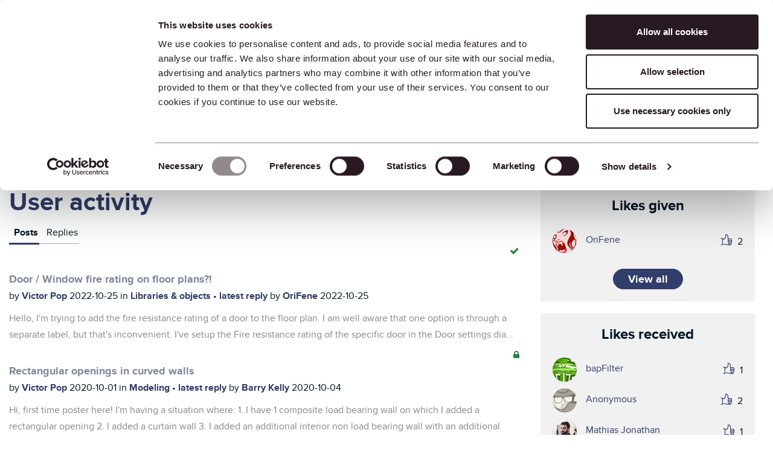

--- FILE ---
content_type: text/javascript;charset=UTF-8
request_url: https://community.graphisoft.com/t5/scripts/2FF07FE92C0CDACCECA7405C5538496D/lia-scripts-angularjsModules-min.js
body_size: 106690
content:
(function(d){d.module("li.directives.common.element-hook",[]).directive("liCommonElementHook",function(){return{restrict:"A",scope:{liCommonElementHook:"\x3d"},link:function(d,h){d.liCommonElementHook=h}}})})(window.LITHIUM&&LITHIUM.angular||angular);/*

 lodash 3.10.1 (Custom Build) lodash.com/license | Underscore.js 1.8.3 underscorejs.org/LICENSE
 Build: `lodash include="debounce,throttle,noConflict,escape,unescape,get,has,isEmpty,map,findKey,uniq,sortByOrder,reduce,flatten,toArray,keys,kebabCase,isEqual,difference,pluck,filter,values,min,max,set,find"`
*/
(function(d){var b="function"===typeof Symbol&&"symbol"===typeof Symbol.iterator?function(d){return typeof d}:function(d){return d&&"function"===typeof Symbol&&d.constructor===Symbol&&d!==Symbol.prototype?"symbol":typeof d};d.module("li.services.utils.lodash-utils",[]).factory("$liLodashUtils",["$window",function(d){(function(){function d(a,c,d){if(c!==c){a:{c=a.length;for(d+=-1;++d<c;){var b=a[d];if(b!==b){a=d;break a}}a=-1}return a}--d;for(b=a.length;++d<b;)if(a[d]===c)return d;return-1}function a(a){return null==
a?"":a+""}function e(a){return Pb[a]}function g(a){return Qb[a]}function c(a){return!!a&&"object"==("undefined"===typeof a?"undefined":b(a))}function k(a){return Rb[a]}function f(){}function p(a){var c=a?a.length:0;for(this.data={hash:wb(null),set:new xb};c--;)this.push(a[c])}function u(a,c){a=a.data;return("string"==typeof c||v(c)?a.set.has(c):a.hash[c])?0:-1}function t(a,c){var d=-1,b=a.length;for(c||(c=Array(b));++d<b;)c[d]=a[d];return c}function r(a,c){for(var d=-1,b=a.length;++d<b&&!1!==c(a[d],
d,a););return a}function m(a,c){for(var d=-1,b=a.length,e=-1,g=[];++d<b;){var f=a[d];c(f,d,a)&&(g[++e]=f)}return g}function h(a,c){for(var d=-1,b=a.length,e=Array(b);++d<b;)e[d]=c(a[d],d,a);return e}function w(a,c){for(var d=-1,b=a.length;++d<b;)if(c(a[d],d,a))return!0;return!1}function z(a,c){if(null==c)var d=a;else{d=Aa(c);a||(a={});for(var b=-1,e=d.length;++b<e;){var g=d[b];a[g]=c[g]}d=a}return d}function x(a,d,c){var e="undefined"===typeof a?"undefined":b(a);return"function"==e?d===P?a:T(a,d,
c):null==a?db:"object"==e?L(a):d===P?yb(a):Q(a,d)}function B(a,d,c,b,e,g,f){var k;if(c&&(k=e?c(a,b,e):c(a)),k!==P)return k;if(!v(a))return a;if(b=ka(a)){if(k=qa(a),!d)return t(a,k)}else{var m=Ba.call(a),p=m==La;if(m!=wa&&m!=Ma&&(!p||e))return Z[m]?U(a,m,d):e?a:{};if(eb(a))return e?a:{};if(k=ha(p?{}:a),!d)return z(k,a)}g||(g=[]);f||(f=[]);for(e=g.length;e--;)if(g[e]==a)return f[e];return g.push(a),f.push(k),(b?r:H)(a,function(b,e){k[e]=B(b,d,c,e,a,g,f)}),k}function A(a,d,c,b){var e=b,g=e;return Na(a,
function(a,f,k){f=+d(a,f,k);(c(f,e)||f===b&&f===g)&&(e=f,g=a)}),g}function D(a,d){var c=[];return Na(a,function(a,b,e){d(a,b,e)&&c.push(a)}),c}function C(a,d,c,b){var e;return c(a,function(a,c,g){return d(a,c,g)?(e=b?c:a,!1):void 0}),e}function q(a,d,b,e){e||(e=[]);for(var g=-1,f=a.length;++g<f;){var k=a[g];if(c(k)&&X(k)&&(b||ka(k)||Ca(k)))if(d)q(k,d,b,e);else for(var m=e,t=-1,p=k.length,u=m.length;++t<p;)m[u+t]=k[t];else b||(e[e.length]=k)}return e}function H(a,d){return Sb(a,d,Aa)}function N(a,
d,c){if(null!=a){a=da(a);c!==P&&c in a&&(d=[c]);c=0;for(var b=d.length;null!=a&&c<b;)a=da(a)[d[c++]];return c&&c==b?a:P}}function F(a,d,b,e,g,f){if(a===d)a=!0;else if(null==a||null==d||!v(a)&&!c(d))a=a!==a&&d!==d;else a:{var k=F,m=ka(a),t=ka(d),p=Ia,u=Ia;m||(p=Ba.call(a),p==Ma?p=wa:p!=wa&&(m=Ea(a)));t||(u=Ba.call(d),u==Ma?u=wa:u!=wa&&Ea(d));var r=p==wa&&!eb(a);t=u==wa&&!eb(d);u=p==u;if(!u||m||r)if(!e&&(p=r&&va.call(a,"__wrapped__"),t=t&&va.call(d,"__wrapped__"),p||t))a=k(p?a.value():a,t?d.value():
d,b,e,g,f);else if(u){g||(g=[]);f||(f=[]);for(p=g.length;p--;)if(g[p]==a){a=f[p]==d;break a}g.push(a);f.push(d);a=(m?ra:oa)(a,d,k,b,e,g,f);g.pop();f.pop()}else a=!1;else a=ia(a,d,p)}return a}function J(a,d){var c=d.length,b=c;if(null==a)return!b;for(a=da(a);c--;){var e=d[c];if(e[2]?e[1]!==a[e[0]]:!(e[0]in a))return!1}for(;++c<b;){e=d[c];var g=e[0],f=a[g],k=e[1];if(e[2]){if(f===P&&!(g in a))return!1}else if(e=P,e===P?!F(k,f,void 0,!0):!e)return!1}return!0}function I(a,d){var c=-1,b=X(a)?Array(a.length):
[];return Na(a,function(a,e,g){b[++c]=d(a,e,g)}),b}function L(a){var d=fa(a);if(1==d.length&&d[0][2]){var c=d[0][0],b=d[0][1];return function(a){return null==a?!1:(a=da(a),a[c]===b&&(b!==P||c in a))}}return function(a){return J(a,d)}}function Q(a,d){var c=ka(a),b=G(a)&&d===d&&!v(d),e=a+"";return a=na(a),function(g){if(null==g)return!1;var f=e;if(g=da(g),!(!c&&b||f in g)){if(g=1==a.length?g:N(g,W(a)),null==g)return!1;f=za(a);g=da(g)}return g[f]===d?d!==P||f in g:F(d,g[f],P,!0)}}function K(a){return function(d){return null==
d?P:da(d)[a]}}function M(a){var d=a+"";return a=na(a),function(c){return N(c,a,d)}}function R(a,d,c,b,e){return e(a,function(a,e,g){c=b?(b=!1,a):d(c,a,e,g)}),c}function W(a){var d=0,c=-1,b=-1,e=a.length;d=null==d?0:+d||0;0>d&&(d=-d>e?0:e+d);c=c===P||c>e?e:+c||0;0>c&&(c+=e);e=d>c?0:c-d>>>0;d>>>=0;for(c=Array(e);++b<e;)c[b]=a[b+d];return c}function sa(a,d){var c=a.length;for(a.sort(d);c--;)a[c]=a[c].c;return a}function ja(a,d,c){var b=S(),e=-1;return d=h(d,function(a){return b(a)}),a=I(a,function(a){return{a:h(d,
function(d){return d(a)}),b:++e,c:a}}),sa(a,function(a,d){a:{var b=-1;for(var e=a.a,g=d.a,f=e.length,k=c.length;++b<f;){b:{var m=e[b];var p=g[b];if(m!==p){var t=null===m,u=m===P,r=m===m,q=null===p,h=p===P,w=p===p;if(m>p&&!q||!r||t&&!h&&w||u&&w){m=1;break b}if(m<p&&!t||!w||q&&!u&&r||h&&r){m=-1;break b}}m=0}if(m){if(b>=k){b=m;break a}b=c[b];b=m*("asc"===b||!0===b?1:-1);break a}}b=a.b-d.b}return b})}function T(a,d,c){if("function"!=typeof a)return db;if(d===P)return a;switch(c){case 1:return function(c){return a.call(d,
c)};case 3:return function(c,b,e){return a.call(d,c,b,e)};case 4:return function(c,b,e,g){return a.call(d,c,b,e,g)};case 5:return function(c,b,e,g,f){return a.call(d,c,b,e,g,f)}}return function(){return a.apply(d,arguments)}}function E(a){var d=new Tb(a.byteLength);return(new zb(d)).set(new zb(a)),d}function ea(a,d){return function(c,b,e){if(e&&la(c,b,e)&&(b=P),b=S(b,e,3),1==b.length){ka(c)||(c=null==c?[]:X(c)?f.support.unindexedChars&&ma(c)?c.split(""):v(c)?c:Object(c):Ja(c));e=c;for(var g=b,k=-1,
m=e.length,p=d,t=p;++k<m;){var u=e[k],r=+g(u);a(r,p)&&(p=r,t=u)}if(e=t,!c.length||e!==d)return e}return A(c,b,a,d)}}function ra(a,d,c,b,e,g,f){var k=-1,m=a.length,p=d.length;if(m!=p&&(!e||p<=m))return!1;for(;++k<m;){var t=a[k];p=d[k];var u=b?b(e?p:t,e?t:p,k):P;if(u!==P){if(u)continue;return!1}if(e){if(!w(d,function(a){return t===a||c(t,a,b,e,g,f)}))return!1}else if(t!==p&&!c(t,p,b,e,g,f))return!1}return!0}function ia(a,d,c){switch(c){case Oa:case Pa:return+a==+d;case Qa:return a.name==d.name&&a.message==
d.message;case Ra:return a!=+a?d!=+d:a==+d;case Sa:case Fa:return a==d+""}return!1}function oa(a,d,c,b,e,g,f){var k=Aa(a),m=k.length,p=Aa(d).length;if(m!=p&&!e)return!1;for(p=m;p--;){var t=k[p];if(!(e?t in d:va.call(d,t)))return!1}for(var u=e;++p<m;){t=k[p];var r=a[t],q=d[t],h=b?b(e?q:r,e?r:q,t):P;if(h===P?!c(r,q,b,e,g,f):!h)return!1;u||(u="constructor"==t)}return u||(c=a.constructor,b=d.constructor,!(c!=b&&"constructor"in a&&"constructor"in d)||"function"==typeof c&&c instanceof c&&"function"==typeof b&&
b instanceof b)?!0:!1}function S(a,d,c){var b=f.callback||fb;b=b===fb?x:b;return c?b(a,d,c):b}function V(){var a=f.indexOf||xa;return a===xa?d:a}function fa(a){a=Ta(a);for(var d=a.length;d--;){var c=a[d][1];a[d][2]=c===c&&!v(c)}return a}function ba(a,d){a=null==a?P:a[d];return Ga(a)?a:P}function qa(a){var d=a.length,c=new a.constructor(d);return d&&"string"==typeof a[0]&&va.call(a,"index")&&(c.index=a.index,c.input=a.input),c}function ha(a){return a=a.constructor,"function"==typeof a&&a instanceof
a||(a=Object),new a}function U(a,d,c){var b=a.constructor;switch(d){case Ab:return E(a);case Oa:case Pa:return new b(+a);case gb:case hb:case ib:case jb:case kb:case lb:case mb:case nb:case ob:return b instanceof b&&(b=ya[d]),d=a.buffer,new b(c?E(d):d,a.byteOffset,a.length);case Ra:case Fa:return new b(a);case Sa:var e=new b(a.source,Ub.exec(a));e.lastIndex=a.lastIndex}return e}function X(a){return null!=a&&pa(Bb(a))}function Y(a,d){return a="number"==typeof a||Vb.test(a)?+a:-1,d=null==d?Fb:d,-1<
a&&0==a%1&&a<d}function la(a,d,c){if(!v(c))return!1;var e="undefined"===typeof d?"undefined":b(d);return("number"==e?X(c)&&Y(d,c.length):"string"==e&&d in c)?(d=c[d],a===a?a===d:d!==d):!1}function G(a,d){var c="undefined"===typeof a?"undefined":b(a);return"string"==c&&Wb.test(a)||"number"==c?!0:ka(a)?!1:!Xb.test(a)||null!=d&&a in da(d)}function pa(a){return"number"==typeof a&&-1<a&&0==a%1&&a<=Fb}function ca(a){for(var d=Ua(a),c=d.length,b=c&&a.length,e=!!b&&pa(b)&&(ka(a)||Ca(a)||ma(a)),g=-1,f=[];++g<
c;){var k=d[g];(e&&Y(k,b)||va.call(a,k))&&f.push(k)}return f}function da(a){if(f.support.unindexedChars&&ma(a)){for(var d=-1,c=a.length,b=Object(a);++d<c;)b[d]=a.charAt(d);return b}return v(a)?a:Object(a)}function na(d){if(ka(d))return d;var c=[];return a(d).replace(Yb,function(a,d,b,e){c.push(b?e.replace(Zb,"$1"):d||a)}),c}function xa(a,c,b){var e=a?a.length:0;if(!e)return-1;if("number"==typeof b)b=0>b?pb(e+b,0):b;else if(b){b=0;var g=a?a.length:b;if("number"!=typeof c||c!==c||g>$b){g=db;b=g(c);
for(var f=0,k=a?a.length:0,m=b!==b,p=null===b,t=b===P;f<k;){var u=ac((f+k)/2),r=g(a[u]),q=r!==P,h=r===r;(m?h:p?h&&q&&null!=r:t?h&&q:null==r?0:r<b)?f=u+1:k=u}b=bc(k,cc)}else{for(;b<g;)f=b+g>>>1,k=a[f],k<c&&null!==k?b=f+1:g=f;b=g}return b<e&&(c===c?c===a[b]:a[b]!==a[b])?b:-1}return d(a,c,b||0)}function za(a){var d=a?a.length:0;return d?a[d-1]:P}function qb(a,c,b,e){if(!a||!a.length)return[];null!=c&&"boolean"!=typeof c&&(e=b,b=la(a,c,e)?P:c,c=!1);var g=S();if((null!=b||g!==x)&&(b=g(b,e,3)),c&&V()===
d){c=b;var f;b=-1;e=a.length;g=-1;for(var k=[];++b<e;){var m=a[b],t=c?c(m,b,a):m;b&&f===t||(f=t,k[++g]=m)}a=k}else{f=b;c=-1;b=V();e=a.length;m=(k=(g=b===d)&&e>=Gb)&&wb&&xb?new p(void 0):null;t=[];m?(b=u,g=!1):(k=!1,m=f?[]:t);a:for(;++c<e;){var r=a[c],q=f?f(r,c,a):r;if(g&&r===r){for(var h=m.length;h--;)if(m[h]===q)continue a;f&&m.push(q);t.push(r)}else 0>b(m,q,0)&&((f||k)&&m.push(q),t.push(r))}a=t}return a}function Va(a,d,c){var b=ka(a)?m:D;return d=S(d,c,3),b(a,d)}function Wa(a,d,c){var b=ka(a)?h:
I;return d=S(d,c,3),b(a,d)}function Xa(a,d,c){function b(d,c){c&&clearTimeout(c);m=r=q=P;d&&(h=rb(),t=a.apply(u,k),r||m||(k=u=P))}function e(){var a=d-(rb()-p);0>=a||a>d?b(q,m):r=setTimeout(e,a)}function g(){b(x,r)}function f(){if(k=arguments,p=rb(),u=this,q=x&&(r||!l),!1===w)var c=l&&!r;else{m||l||(h=p);var b=w-(p-h),f=0>=b||b>w;f?(m&&(m=clearTimeout(m)),h=p,t=a.apply(u,k)):m||(m=setTimeout(g,b))}return f&&r?r=clearTimeout(r):r||d===w||(r=setTimeout(e,d)),c&&(f=!0,t=a.apply(u,k)),!f||r||m||(k=u=
P),t}var k,m,t,p,u,r,q,h=0,w=!1,x=!0;if("function"!=typeof a)throw new TypeError(Cb);if(d=0>d?0:+d||0,!0===c){var l=!0;x=!1}else v(c)&&(l=!!c.leading,w="maxWait"in c&&pb(+c.maxWait||0,d),x="trailing"in c?!!c.trailing:x);return f.cancel=function(){r&&clearTimeout(r);m&&clearTimeout(m);h=0;m=r=q=P},f}function Ya(a,d){if("function"!=typeof a)throw new TypeError(Cb);return d=pb(d===P?a.length-1:+d||0,0),function(){for(var c=arguments,b=-1,e=pb(c.length-d,0),g=Array(e);++b<e;)g[b]=c[d+b];switch(d){case 0:return a.call(this,
g);case 1:return a.call(this,c[0],g);case 2:return a.call(this,c[0],c[1],g)}e=Array(d+1);for(b=-1;++b<d;)e[b]=c[b];return e[d]=g,a.apply(this,e)}}function sb(a,d){return a>d}function Ca(a){return c(a)&&X(a)&&va.call(a,"callee")&&!tb.call(a,"callee")}function Za(a,d,c,b){return b=(c="function"==typeof c?T(c,b,3):P)?c(a,d):P,b===P?F(a,d,c):!!b}function Da(a){return v(a)&&Ba.call(a)==La}function v(a){var d="undefined"===typeof a?"undefined":b(a);return!!a&&("object"==d||"function"==d)}function Ga(a){return null==
a?!1:Da(a)?Hb.test(Ib.call(a)):c(a)&&(eb(a)?Hb:dc).test(a)}function ma(a){return"string"==typeof a||c(a)&&Ba.call(a)==Fa}function Ea(a){return c(a)&&pa(a.length)&&!!aa[Ba.call(a)]}function O(a,d){return a<d}function Ua(a){if(null==a)return[];v(a)||(a=Object(a));var d=a.length,c=f.support;d=d&&pa(d)&&(ka(a)||Ca(a)||ma(a))&&d||0;var b=a.constructor,e=-1;b=Da(b)&&b.prototype||Ka;for(var g=b===a,k=Array(d),m=0<d,p=c.enumErrorProps&&(a===ub||a instanceof Error),t=c.enumPrototypes&&Da(a);++e<d;)k[e]=e+
"";for(var r in a)t&&"prototype"==r||p&&("message"==r||"name"==r)||m&&Y(r,d)||"constructor"==r&&(g||!va.call(a,r))||k.push(r);if(c.nonEnumShadows&&a!==Ka)for(d=a===ec?Fa:a===ub?Qa:Ba.call(a),c=ua[d]||ua[wa],d==wa&&(b=Ka),d=Db.length;d--;)r=Db[d],e=c[r],g&&e||(e?!va.call(a,r):a[r]===b[r])||k.push(r);return k}function Ta(a){a=da(a);for(var d=-1,c=Aa(a),b=c.length,e=Array(b);++d<b;){var g=c[d];e[d]=[g,a[g]]}return e}function Ja(a){for(var d=Aa(a),c=-1,b=d.length,e=Array(b);++c<b;)e[c]=a[d[c]];return e}
function Ha(d){return(d=a(d))&&d.replace(fc,e).replace(gc,"")}function $a(d,c,b){return b&&la(d,c,b)&&(c=P),d=a(d),d.match(c||hc)||[]}function fb(a,d,b){return b&&la(a,d,b)&&(d=P),c(a)?Jb(a):x(a,d)}function db(a){return a}function Jb(a){return L(B(a,!0))}function yb(a){return G(a)?K(a):M(a)}var P,Gb=200,Cb="Expected a function",Ma="[object Arguments]",Ia="[object Array]",Oa="[object Boolean]",Pa="[object Date]",Qa="[object Error]",La="[object Function]",Ra="[object Number]",wa="[object Object]",Sa=
"[object RegExp]",Fa="[object String]",Ab="[object ArrayBuffer]",gb="[object Float32Array]",hb="[object Float64Array]",ib="[object Int8Array]",jb="[object Int16Array]",kb="[object Int32Array]",lb="[object Uint8Array]",mb="[object Uint8ClampedArray]",nb="[object Uint16Array]",ob="[object Uint32Array]",Kb=/&(?:amp|lt|gt|quot|#39|#96);/g,Lb=/[&<>"'`]/g,ic=RegExp(Kb.source),jc=RegExp(Lb.source),Xb=/\.|\[(?:[^[\]]*|(["'])(?:(?!\1)[^\n\\]|\\.)*?\1)\]/,Wb=/^\w*$/,Yb=/[^.[\]]+|\[(?:(-?\d+(?:\.\d+)?)|(["'])((?:(?!\2)[^\n\\]|\\.)*?)\2)\]/g,
gc=/[\u0300-\u036f\ufe20-\ufe23]/g,Zb=/\\(\\)?/g,Ub=/\w*$/,dc=/^\[object .+?Constructor\]$/,Vb=/^\d+$/,fc=/[\xc0-\xd6\xd8-\xde\xdf-\xf6\xf8-\xff]/g,hc=/[A-Z\xc0-\xd6\xd8-\xde]+(?=[A-Z\xc0-\xd6\xd8-\xde][a-z\xdf-\xf6\xf8-\xff]+)|[A-Z\xc0-\xd6\xd8-\xde]?[a-z\xdf-\xf6\xf8-\xff]+|[A-Z\xc0-\xd6\xd8-\xde]+|[0-9]+/g,Db="constructor hasOwnProperty isPrototypeOf propertyIsEnumerable toLocaleString toString valueOf".split(" "),aa={};aa[gb]=aa[hb]=aa[ib]=aa[jb]=aa[kb]=aa[lb]=aa[mb]=aa[nb]=aa[ob]=!0;aa[Ma]=aa[Ia]=
aa[Ab]=aa[Oa]=aa[Pa]=aa[Qa]=aa[La]=aa["[object Map]"]=aa[Ra]=aa[wa]=aa[Sa]=aa["[object Set]"]=aa[Fa]=aa["[object WeakMap]"]=!1;var Z={};Z[Ma]=Z[Ia]=Z[Ab]=Z[Oa]=Z[Pa]=Z[gb]=Z[hb]=Z[ib]=Z[jb]=Z[kb]=Z[Ra]=Z[wa]=Z[Sa]=Z[Fa]=Z[lb]=Z[mb]=Z[nb]=Z[ob]=!0;Z[Qa]=Z[La]=Z["[object Map]"]=Z["[object Set]"]=Z["[object WeakMap]"]=!1;var Pb={"\u00c0":"A","\u00c1":"A","\u00c2":"A","\u00c3":"A","\u00c4":"A","\u00c5":"A","\u00e0":"a","\u00e1":"a","\u00e2":"a","\u00e3":"a","\u00e4":"a","\u00e5":"a","\u00c7":"C","\u00e7":"c",
"\u00d0":"D","\u00f0":"d","\u00c8":"E","\u00c9":"E","\u00ca":"E","\u00cb":"E","\u00e8":"e","\u00e9":"e","\u00ea":"e","\u00eb":"e","\u00cc":"I","\u00cd":"I","\u00ce":"I","\u00cf":"I","\u00ec":"i","\u00ed":"i","\u00ee":"i","\u00ef":"i","\u00d1":"N","\u00f1":"n","\u00d2":"O","\u00d3":"O","\u00d4":"O","\u00d5":"O","\u00d6":"O","\u00d8":"O","\u00f2":"o","\u00f3":"o","\u00f4":"o","\u00f5":"o","\u00f6":"o","\u00f8":"o","\u00d9":"U","\u00da":"U","\u00db":"U","\u00dc":"U","\u00f9":"u","\u00fa":"u","\u00fb":"u",
"\u00fc":"u","\u00dd":"Y","\u00fd":"y","\u00ff":"y","\u00c6":"Ae","\u00e6":"ae","\u00de":"Th","\u00fe":"th","\u00df":"ss"},Qb={"\x26":"\x26amp;","\x3c":"\x26lt;","\x3e":"\x26gt;",'"':"\x26quot;","'":"\x26#39;","`":"\x26#96;"},Rb={"\x26amp;":"\x26","\x26lt;":"\x3c","\x26gt;":"\x3e","\x26quot;":'"',"\x26#39;":"'","\x26#96;":"`"},vb={"function":!0,object:!0},ab=vb["undefined"===typeof exports?"undefined":b(exports)]&&exports&&!exports.nodeType&&exports,bb=vb["undefined"===typeof module?"undefined":b(module)]&&
module&&!module.nodeType&&module,kc=vb["undefined"===typeof self?"undefined":b(self)]&&self&&self.Object&&self,Mb=vb["undefined"===typeof window?"undefined":b(window)]&&window&&Object&&window,lc=bb&&bb.exports===ab&&ab,ta=ab&&bb&&"object"==("undefined"===typeof global?"undefined":b(global))&&global&&global.Object&&global||Mb!==(this&&this.window)&&Mb||kc||this,eb=function(){try{Object("[object Object]")}catch(yc){return function(){return!1}}return function(a){return"function"!=typeof a.toString&&
"string"==typeof(a+"")}}(),mc=Array.prototype,ub=Error.prototype,Ka=Object.prototype,ec=String.prototype,Ib=Function.prototype.toString,va=Ka.hasOwnProperty,Ba=Ka.toString,nc=ta._,Hb=RegExp("^"+Ib.call(va).replace(/[\\^$.*+?()[\]{}|]/g,"\\$\x26").replace(/hasOwnProperty|(function).*?(?=\\\()| for .+?(?=\\\])/g,"$1.*?")+"$"),Tb=ta.ArrayBuffer,tb=Ka.propertyIsEnumerable,xb=ba(ta,"Set"),oc=mc.splice,zb=ta.Uint8Array,wb=ba(Object,"create"),ac=Math.floor,pc=ba(Array,"isArray"),Nb=ba(Object,"keys"),pb=
Math.max,bc=Math.min,qc=ba(Date,"now"),rc=Number.NEGATIVE_INFINITY,sc=Number.POSITIVE_INFINITY,cc=4294967294,$b=2147483647,Fb=9007199254740991,ya={};ya[gb]=ta.Float32Array;ya[hb]=ta.Float64Array;ya[ib]=ta.Int8Array;ya[jb]=ta.Int16Array;ya[kb]=ta.Int32Array;ya[lb]=zb;ya[mb]=ta.Uint8ClampedArray;ya[nb]=ta.Uint16Array;ya[ob]=ta.Uint32Array;var ua={};ua[Ia]=ua[Pa]=ua[Ra]={constructor:!0,toLocaleString:!0,toString:!0,valueOf:!0};ua[Oa]=ua[Fa]={constructor:!0,toString:!0,valueOf:!0};ua[Qa]=ua[La]=ua[Sa]=
{constructor:!0,toString:!0};ua[wa]={constructor:!0};r(Db,function(a){for(var d in ua)if(va.call(ua,d)){var c=ua[d];c[a]=va.call(c,a)}});var cb=f.support={};!function(a){function d(){this.x=a}var c={0:a,length:a},b=[];d.prototype={valueOf:a,y:a};for(var e in new d)b.push(e);cb.enumErrorProps=tb.call(ub,"message")||tb.call(ub,"name");cb.enumPrototypes=tb.call(d,"prototype");cb.nonEnumShadows=!/valueOf/.test(b);cb.spliceObjects=(oc.call(c,0,1),!c[0]);cb.unindexedChars="xx"!="x"+Object("x")[0]}(1,0);
var Na=function(a,d){return function(c,b){var e=c?Bb(c):0;if(!pa(e))return a(c,b);for(var g=d?e:-1,f=da(c);(d?g--:++g<e)&&!1!==b(f[g],g,f););return c}}(H),Sb=function(a){return function(d,c,b){var e=da(d);b=b(d);for(var g=b.length,f=a?g:-1;a?f--:++f<g;){var k=b[f];if(!1===c(e[k],k,e))break}return d}}(),Bb=K("length"),tc=Ya(function(a,b){if(c(a)&&X(a)){b=q(b,!1,!0);var e=a?a.length:0,g=[];if(e){var f=-1,k=V(),m=k===d,t=m&&b.length>=Gb&&wb&&xb?new p(b):null,r=b.length;t&&(k=u,m=!1,b=t);a:for(;++f<e;)if(t=
a[f],m&&t===t){for(var h=r;h--;)if(b[h]===t)continue a;g.push(t)}else 0>k(b,t,0)&&g.push(t)}b=g}else b=[];return b}),Ob=function(a,d){return function(c,b,e){if(b=S(b,e,3),ka(c)){a:{e=c.length;for(var g=d?e:-1;d?g--:++g<e;)if(b(c[g],g,c)){b=g;break a}b=-1}return-1<b?c[b]:P}return C(c,b,a)}}(Na),Eb=function(a,d){return function(c,b,e,g){var f=3>arguments.length;return"function"==typeof b&&g===P&&ka(c)?a(c,b,e,f):R(c,S(b,g,4),e,f,d)}}(function(a,d,c,b){var e=-1,g=a.length;for(b&&g&&(c=a[++e]);++e<g;)c=
d(c,a[e],e,a);return c},Na),rb=qc||function(){return(new Date).getTime()},ka=pc||function(a){return c(a)&&pa(a.length)&&Ba.call(a)==Ia},uc=function(a){return function(d,c,b){return c=S(c,b,3),C(d,c,a,!0)}}(H),Aa=Nb?function(a){var d=null==a?P:a.constructor;return"function"==typeof d&&d.prototype===a||("function"==typeof a?f.support.enumPrototypes:X(a))?ca(a):v(a)?Nb(a):[]}:ca,vc=function(a){return function(d){var c=-1;d=$a(Ha(d));for(var b=d.length,e="";++c<b;)e=a(e,d[c],c);return e}}(function(a,
d,c){return a+(c?"-":"")+d.toLowerCase()}),wc=ea(sb,rc),xc=ea(O,sc);p.prototype.push=function(a){var d=this.data;"string"==typeof a||v(a)?d.set.add(a):d.hash[a]=!0};f.callback=fb;f.debounce=Xa;f.difference=tc;f.filter=Va;f.flatten=function(a,d,c){var b=a?a.length:0;return c&&la(a,d,c)&&(d=!1),b?q(a,d):[]};f.keys=Aa;f.keysIn=Ua;f.map=Wa;f.matches=Jb;f.pairs=Ta;f.pluck=function(a,d){return Wa(a,yb(d))};f.property=yb;f.restParam=Ya;f.set=function(a,d,c){if(null==a)return a;var b=d+"";d=null!=a[b]||G(d,
a)?[b]:na(d);b=-1;for(var e=d.length,g=e-1,f=a;null!=f&&++b<e;){var k=d[b];v(f)&&(b==g?f[k]=c:null==f[k]&&(f[k]=Y(d[b+1])?[]:{}));f=f[k]}return a};f.sortByOrder=function(a,d,c,b){return null==a?[]:(b&&la(d,c,b)&&(c=P),ka(d)||(d=null==d?[]:[d]),ka(c)||(c=null==c?[]:[c]),ja(a,d,c))};f.throttle=function(a,d,c){var b=!0,e=!0;if("function"!=typeof a)throw new TypeError(Cb);return!1===c?b=!1:v(c)&&(b="leading"in c?!!c.leading:b,e="trailing"in c?!!c.trailing:e),Xa(a,d,{leading:b,maxWait:+d,trailing:e})};
f.toArray=function(a){var d=a?Bb(a):0;return pa(d)?d?f.support.unindexedChars&&ma(a)?a.split(""):t(a):[]:Ja(a)};f.uniq=qb;f.values=Ja;f.collect=Wa;f.iteratee=fb;f.select=Va;f.unique=qb;f.deburr=Ha;f.escape=function(d){return(d=a(d))&&jc.test(d)?d.replace(Lb,g):d};f.find=Ob;f.findKey=uc;f.get=function(a,d,c){return a=null==a?P:N(a,na(d),d+""),a===P?c:a};f.gt=sb;f.has=function(a,d){if(null==a)return!1;var c=va.call(a,d);if(!c&&!G(d)){if(d=na(d),a=1==d.length?a:N(a,W(d)),null==a)return!1;d=za(d);c=va.call(a,
d)}return c||pa(a.length)&&Y(d,a.length)&&(ka(a)||Ca(a)||ma(a))};f.identity=db;f.indexOf=xa;f.isArguments=Ca;f.isArray=ka;f.isEmpty=function(a){return null==a?!0:X(a)&&(ka(a)||ma(a)||Ca(a)||c(a)&&Da(a.splice))?!a.length:!Aa(a).length};f.isEqual=Za;f.isFunction=Da;f.isNative=Ga;f.isObject=v;f.isString=ma;f.isTypedArray=Ea;f.kebabCase=vc;f.last=za;f.lt=O;f.max=wc;f.min=xc;f.noConflict=function(){return ta._=nc,this};f.now=rb;f.reduce=Eb;f.unescape=function(d){return(d=a(d))&&ic.test(d)?d.replace(Kb,
k):d};f.words=$a;f.eq=Za;f.detect=Ob;f.foldl=Eb;f.inject=Eb;f.VERSION="3.10.1";"function"==typeof define&&"object"==b(define.amd)&&define.amd?(ta._=f,define(function(){return f})):ab&&bb?lc?(bb.exports=f)._=f:ab._=f:ta._=f}).call(this);d=d._.noConflict();return{debounce:d.debounce,throttle:d.throttle,noConflict:d.noConflict,escape:d.escape,unescape:d.unescape,get:d.get,set:d.set,has:d.has,isEmpty:d.isEmpty,map:d.map,findKey:d.findKey,find:d.find,uniq:d.uniq,sortByOrder:d.sortByOrder,reduce:d.reduce,
flatten:d.flatten,toArray:d.toArray,keys:d.keys,kebabCase:d.kebabCase,isEqual:d.isEqual,difference:d.difference,pluck:d.pluck,filter:d.filter,values:d.values,min:d.min,max:d.max}}])})(window.LITHIUM&&LITHIUM.angular||angular);(function(d){d.module("li.services.community.context-manager",["li.services.utils.lodash-utils"]).factory("$liContextManager",["$liLodashUtils","$window",function(b,h){function l(a){return"nodeType"===a?"type":a.replace(/([A-Z])/g,function(a){return"_"+a.toLowerCase()})}function a(c){if(void 0===c)return{};if(d.isObject(c)){if(d.isDate(c))return new Date(c);if(d.isArray(c))return c.map(function(d){return a(d)});var b={},e;for(e in c){var g=l(e);b[g]=a(c[e]);"type"===g&&(b[g]=b[g].toLowerCase())}return b}return c}
var e=b.get(h,"LITHIUM.CommunityJsonObject",{}),g,c,k,f,p,u,t,r,m,y,w,z;return{community:function(){g||(g=a(e.Community));return g},server:function(){c||(c=a(e.Server));return c},config:function(){k||(k=a(e.Config));return k},validation:function(){f||(f=a(e.Validation));return f},coreNode:function(){p||(p=a(e.CoreNode));return p},page:function(){t||(t=a(e.Page));return t},currentUser:function(){u||(u=a(e.User),delete u.settings);return u},currentUserSettings:function(){r||(r=a(e.User&&e.User.settings));
return r},currentUserPolicies:function(){m||(m=a(e.User&&e.User.policies));return m},topLevelNode:function(){y||(y=a(e.TopLevelNode));return y},nodeContainer:function(){w||(w=a(e.NodeContainer));return w},seo:function(){z||(z=a(e.Seo));return z}}}])})(window.LITHIUM&&LITHIUM.angular||angular);(function(d,b){function h(a,d){d=d||{};b.forEach(d,function(a,c){delete d[c]});for(var c in a)!a.hasOwnProperty(c)||"$"===c.charAt(0)&&"$"===c.charAt(1)||(d[c]=a[c]);return d}var l=b.$$minErr("$resource"),a=/^(\.[a-zA-Z_$@][0-9a-zA-Z_$@]*)+$/;b.module("ngResource",["ng"]).info({angularVersion:"1.9.1"}).provider("$resource",function(){var d=/^https?:\/\/\[[^\]]*][^/]*/,g=this;this.defaults={stripTrailingSlashes:!0,cancellable:!1,actions:{get:{method:"GET"},save:{method:"POST"},query:{method:"GET",
isArray:!0},remove:{method:"DELETE"},"delete":{method:"DELETE"}}};this.$get=["$http","$log","$q","$timeout",function(c,e,f,p){function k(a,d){this.template=a;this.defaults=m({},g.defaults,d);this.urlParams={}}var t=b.noop,r=b.forEach,m=b.extend,y=b.copy,w=b.isArray,z=b.isDefined,x=b.isFunction,B=b.isNumber,A=b.$$encodeUriQuery,D=b.$$encodeUriSegment;k.prototype={setUrlParams:function(a,c,b){var e=this,g=b||e.template,f,k,m="",t=e.urlParams=Object.create(null);r(g.split(/\W/),function(a){if("hasOwnProperty"===
a)throw l("badname");!/^\d+$/.test(a)&&a&&(new RegExp("(^|[^\\\\]):"+a+"(\\W|$)")).test(g)&&(t[a]={isQueryParamValue:(new RegExp("\\?.*\x3d:"+a+"(?:\\W|$)")).test(g)})});g=g.replace(/\\:/g,":");g=g.replace(d,function(a){m=a;return""});c=c||{};r(e.urlParams,function(a,d){f=c.hasOwnProperty(d)?c[d]:e.defaults[d];z(f)&&null!==f?(k=a.isQueryParamValue?A(f,!0):D(f),g=g.replace(new RegExp(":"+d+"(\\W|$)","g"),function(a,d){return k+d})):g=g.replace(new RegExp("(/?):"+d+"(\\W|$)","g"),function(a,d,c){return"/"===
c.charAt(0)?c:d+c})});e.defaults.stripTrailingSlashes&&(g=g.replace(/(^|[^/])\/+$/,"$1")||"/");g=g.replace(/\/\.(?=\w+($|\?))/,".");a.url=m+g.replace(/\/(\\|%5C)\./,"/.");r(c,function(d,c){e.urlParams[c]||(a.params=a.params||{},a.params[c]=d)})}};return function(d,u,D,A){function q(d,c){var e={};c=m({},u,c);r(c,function(c,g){x(c)&&(c=c(d));if(c&&c.charAt&&"@"===c.charAt(0)){var f=d;c=c.substr(1);if(null==c||""===c||"hasOwnProperty"===c||!a.test("."+c))throw l("badmember",c);c=c.split(".");for(var k=
0,m=c.length;k<m&&b.isDefined(f);k++){var t=c[k];f=null!==f?f[t]:void 0}}else f=c;e[g]=f});return e}function C(a){return a.resource}function H(a){h(a||{},this)}var N=new k(d,A);D=m({},g.defaults.actions,D);H.prototype.toJSON=function(){var a=m({},this);delete a.$promise;delete a.$resolved;delete a.$cancelRequest;return a};r(D,function(a,d){var b=!0===a.hasBody||!1!==a.hasBody&&/^(POST|PUT|PATCH)$/i.test(a.method),g=a.timeout,k=z(a.cancellable)?a.cancellable:N.defaults.cancellable;g&&!B(g)&&(e.debug("ngResource:\n  Only numeric values are allowed as `timeout`.\n  Promises are not supported in $resource, because the same value would be used for multiple requests. If you are looking for a way to cancel requests, you should use the `cancellable` option."),
delete a.timeout,g=null);H[d]=function(e,u,z,B){function D(a){ca.catch(t);null!==T&&T.resolve(a)}var A={};switch(arguments.length){case 4:var W=B;var R=z;case 3:case 2:if(x(u)){if(x(e)){R=e;W=u;break}R=u;W=z}else{A=e;var E=u;R=z;break}case 1:x(e)?R=e:b?E=e:A=e;break;case 0:break;default:throw l("badargs",arguments.length);}var J=this instanceof H,M=J?E:a.isArray?[]:new H(E),F={},I=a.interceptor&&a.interceptor.request||void 0,sa=a.interceptor&&a.interceptor.requestError||void 0,L=a.interceptor&&a.interceptor.response||
C,K=a.interceptor&&a.interceptor.responseError||f.reject,ja=R?function(a){R(a,Q.headers,Q.status,Q.statusText)}:void 0;W=W||void 0;var T,G,Q;r(a,function(a,d){switch(d){default:F[d]=y(a);case "params":case "isArray":case "interceptor":case "cancellable":}});!J&&k&&(T=f.defer(),F.timeout=T.promise,g&&(G=p(T.resolve,g)));b&&(F.data=E);N.setUrlParams(F,m({},q(E,a.params||{}),A),a.url);var ca=f.resolve(F).then(I).catch(sa).then(c);ca=ca.then(function(c){var b=c.data;if(b){if(w(b)!==!!a.isArray)throw l("badcfg",
d,a.isArray?"array":"object",w(b)?"array":"object",F.method,F.url);if(a.isArray)M.length=0,r(b,function(a){"object"===typeof a?M.push(new H(a)):M.push(a)});else{var e=M.$promise;h(b,M);M.$promise=e}}c.resource=M;Q=c;return L(c)},function(a){a.resource=M;Q=a;return K(a)});ca=ca["finally"](function(){M.$resolved=!0;!J&&k&&(M.$cancelRequest=t,p.cancel(G),T=G=F.timeout=null)});ca.then(ja,W);return J?ca:(M.$promise=ca,M.$resolved=!1,k&&(M.$cancelRequest=D),M)};H.prototype["$"+d]=function(a,c,b){x(a)&&
(b=c,c=a,a={});a=H[d].call(this,a,this,c,b);return a.$promise||a}});return H}}]})})(window,window.angular);(function(d){d.module("li.services.rest.rest-manager",["li.services.community.context-manager","ngResource"]).config(["$sceDelegateProvider",function(d){d.resourceUrlWhitelist(["**"])}]).factory("$liRestManagerRetryInterceptor",["$q","$injector","$log","$timeout",function(d,h,l,a){return{responseError:function(b){l.error("$http error",b);if(500<=b.status&&5>b.config.retry)b.config.retry++,l.debug("Retry $http call attempt ["+b.config.retry+"]",b),a(function(){return h.get("$http")(b.config)},500);
else return d.reject(b)}}}]).config(["$httpProvider",function(d){d.interceptors.push("$liRestManagerRetryInterceptor")}]).constant("$liRestManagerConfig",{status:{NOT_FOUND:404,FORBIDDEN:403}}).factory("$liRestManager",["$http","$resource","$q","$liContextManager",function(b,h,l,a){function e(d){return a.server().community_prefix+"/api/2.0"+d}b.defaults.headers.common["Application-Identifier"]=a.server().device_mode;b.defaults.headers.common["Application-Version"]="2.0.0";b.defaults.headers.get=b.defaults.headers.get?
b.defaults.headers.get:{};b.defaults.headers.get["If-Modified-Since"]=(new Date(0)).toUTCString();return{request:function(a,c,k,f,p,u){var g={};d.forEach(c,function(d,c){-1!==a.indexOf(":"+c)?a=a.replace(":"+c,d):g[c]=d});return b({url:e(a),params:g,data:k||null,method:f||"get",cache:p,retry:void 0!==u?u:0,headers:{"Content-Type":"application/json"}}).then(function(a){return a&&a.data?a.data:l.reject(a)})},getFullyQualifiedUrl:e}}])})(window.LITHIUM&&LITHIUM.angular||angular);(function(d){d.module("li.services.events.event-manager",["li.services.rest.rest-manager"]).factory("$liEventManager",["$liRestManager","$document",function(b,h){var l={"media-view":{payload:{mediaId:"id",mediaName:"title",mediaType:"type"},context:{messageId:"id"}}},a=h[0];return{sendEvent:function(a,g,c){var e=Object.create(l[a].payload||{}),f;for(f in e)e[f]=g[e[f]];if(void 0!==c&&null!==c){g=Object.create(l[a].context||{});for(var p in g)g[p]=c[g[p]];d.extend(e,g)}return b.request("/internal/analytics",
{},{analytics_event:{type:a,id:-1,data:e,version:"3.0"}},"post",!1)},emitNativeEvent:function(d,b,c){var e=a.createEvent("CustomEvent");c=c?c:a;e.initCustomEvent(d,!0,!0,b);c.dispatchEvent(e)},KeyCodes:{TAB:9,ENTER:13,LEFT:37,UP:38,RIGHT:39,DOWN:40,ESC:27,f:102},stop:function(a){a.preventDefault();a.stopPropagation()}}}])})(window.LITHIUM&&LITHIUM.angular||angular);(function(d){d.module("li.directives.common.trap-focus",["li.services.events.event-manager"]).directive("liCommonTrapFocus",["$liEventManager","$timeout",function(d,h){return{restrict:"A",link:function(b,a,e){var g=document.activeElement,c=null;h(function(){function b(){var d=a[0].querySelectorAll('a[href], area[href], input:not([disabled]), select:not([disabled]), textarea:not([disabled]), button:not([disabled]), [tabindex]:not([tabindex\x3d"-1"])');return Array.prototype.slice.call(d).filter(function(a){var d;
a:{for(d=a;d;){if(d.getAttribute&&"true"===d.getAttribute("aria-hidden")){d=!0;break a}d=d.parentNode}d=!1}if(d)return!1;d=a.getBoundingClientRect();a=window.getComputedStyle(a);a="hidden"!==a.visibility&&"none"!==a.display;return 0<d.width&&0<d.height&&a})}var g=b(),p=g[0],u=g[g.length-1],t=e.liCommonTrapFocus;p&&p.focus();c=function(d){var c=a[0];c&&c.contains&&!c.contains(d.target)&&(t&&(g=b(),p=g[0]),p&&p.focus&&p.focus())};document.addEventListener("focusin",c,!0);a.on("keydown",function(a){var c=
a.keyCode||a.which;if(t){g=b();var e=g.length-1;p=g[0];u=g[e]}c===d.KeyCodes.TAB&&(a.preventDefault(),c=g.indexOf(document.activeElement),-1===c?(a.shiftKey?u:p).focus():(a=a.shiftKey?c-1:c+1,0>a&&(a=g.length-1),a>=g.length&&(a=0),g[a].focus()))})},0);b.$on("$destroy",function(){c&&(document.removeEventListener("focusin",c,!0),c=null);g.focus()})}}}])})(window.LITHIUM&&LITHIUM.angular||angular);(function(d){d.module("li.services.utils.param-utils",["li.services.utils.lodash-utils"]).factory("$liParamUtils",["$liLodashUtils","$log",function(b,h){return{validateParams:function(l,a,e){var g=!0;d.forEach(e,function(c){var e;var f={allowNull:!0,allowUndefined:!1,allowEmpty:!0};d.isObject(c)?f=d.extend({},f,c):f.paramName=c;var p=a[f.paramName];f.allowNull||null!==p||(e=" cannot be null.");f.allowUndefined&&d.isUndefined(p)&&f.hasOwnProperty("defaultValue")&&(a[f.paramName]=f.defaultValue,h.debug("Param ["+
f.paramName+"], was set to the default value ["+f.defaultValue+"] for directive ["+l+"]."),p=a[f.paramName]);!f.allowUndefined&&d.isUndefined(p)&&(e=" cannot be undefined.");!f.allowEmpty&&b.isEmpty(p)&&(e=" cannot be empty.");d.isFunction(f.validate)&&!f.validate(p)&&(e=" is not an allowed value.");e?(c="error",g=!1):(c="debug",e=" is valid.");h[c]("Required param ["+f.paramName+"], with value ["+d.toJson(p)+"], for directive ["+l+"]"+e)});return g},typeTemplate:'\x3cng-include src\x3d"templateUrl()"\x3e\x3c/ng-include\x3e',
initTypeTemplate:function(d,a,b,g){d.templateUrl=function(){var d=b?b:g;return a+(d?"."+d:"")+".tpl.html"}}}}])})(window.LITHIUM&&LITHIUM.angular||angular);(function(d,b){function h(a,d,g){l.directive(a,["$parse","$swipe",function(c,e){return function(f,k,u){function t(a){if(!m)return!1;var c=Math.abs(a.y-m.y);a=(a.x-m.x)*d;return h&&75>c&&0<a&&30<a&&.3>c/a}var p=c(u[a]),m,h,w=["touch"];b.isDefined(u.ngSwipeDisableMouse)||w.push("mouse");e.bind(k,{start:function(a,d){m=a;h=!0},cancel:function(a){h=!1},end:function(a,d){t(a)&&f.$apply(function(){k.triggerHandler(g);p(f,{$event:d})})}},w)}}])}var l=b.module("ngTouch",[]);l.info({angularVersion:"1.9.1"});
l.factory("$swipe",[function(){function a(a){a=a.originalEvent||a;var d=a.touches&&a.touches.length?a.touches:[a];a=a.changedTouches&&a.changedTouches[0]||d[0];return{x:a.clientX,y:a.clientY}}function d(a,d){var c=[];b.forEach(a,function(a){(a=g[a][d])&&c.push(a)});return c.join(" ")}var g={mouse:{start:"mousedown",move:"mousemove",end:"mouseup"},touch:{start:"touchstart",move:"touchmove",end:"touchend",cancel:"touchcancel"},pointer:{start:"pointerdown",move:"pointermove",end:"pointerup",cancel:"pointercancel"}};
return{bind:function(c,b,e){var g,f,k,r,m=!1;e=e||["mouse","touch","pointer"];c.on(d(e,"start"),function(d){k=a(d);m=!0;f=g=0;r=k;b.start&&b.start(k,d)});var h=d(e,"cancel");if(h)c.on(h,function(a){m=!1;b.cancel&&b.cancel(a)});c.on(d(e,"move"),function(d){if(m&&k){var c=a(d);g+=Math.abs(c.x-r.x);f+=Math.abs(c.y-r.y);r=c;10>g&&10>f||(f>g?(m=!1,b.cancel&&b.cancel(d)):(d.preventDefault(),b.move&&b.move(c,d)))}});c.on(d(e,"end"),function(d){m&&(m=!1,b.end&&b.end(a(d),d))})}}}]);h("ngSwipeLeft",-1,"swipeleft");
h("ngSwipeRight",1,"swiperight")})(window,window.angular);(function(d){d.module("li.directives.common.slide-menu",["li.directives.common.element-hook","li.directives.common.trap-focus","li.services.utils.param-utils","li.services.events.event-manager","ngTouch"]).constant("liSlideMenuConfig",{directions:["left","top","right","bottom"],events:{scrollTop:"LITHIUM:slide-menu:scroll-top",toggleMenu:"LITHIUM:slide-menu:toggle-menu",onToggle:"LITHIUM:slide-menu:on-toggle"}}).directive("liCommonSlideMenu",["$log","$timeout","$document","$liParamUtils","liSlideMenuConfig",
"$liEventManager",function(b,h,l,a,e,g){return{restrict:"AE",transclude:!0,templateUrl:"common/slide-menu/slide-menu.tpl.html",scope:{direction:"@liDirection",triggerElement:"\x3d",liSlideMenuClass:"\x3d",swipeToClose:"\x3dliSwipeToClose"},link:function(c,b){function f(a){(a.keyCode||a.which)===g.KeyCodes.ESC&&(c.toggleMenu(),c.$apply())}var k;b.removeAttr("style");if(a.validateParams("liCommonSlideMenu",c,[{paramName:"direction",allowUndefined:!0,defaultValue:"left",validate:function(a){return-1<
e.directions.indexOf(a)}}])){c.showMenu=!1;c.addClass=!1;switch(c.direction){case "top":case "bottom":c.orientation="horizontal";break;default:c.orientation="vertical"}c.$watch("triggerElement",function(){if(c.triggerElement)c.triggerElement.on("click",function(a){c.toggleMenu();c.$apply();a.preventDefault()})});c.toggleMenu=function(){var a=d.element(l[0].body);c.showMenu?(c.addClass=!1,h(function(){c.showMenu=!1},400),a.removeClass("lia-slide-menu-open"),a.off("keyup",f),c.$broadcast(e.events.onToggle,
!c.showMenu)):(c.showMenu=!0,h(function(){c.addClass=!0;c.$broadcast(e.events.onToggle,c.showMenu)}),a.addClass("lia-slide-menu-open"),a.on("keyup",f))};c.$on(e.events.scrollTop,function(){k=k||b[0].querySelector(".lia-slide-menu-content");k.scrollTop=0});c.$on(e.events.toggleMenu,function(){c.toggleMenu()});c.swipeToggleMenu=function(a){c.swipeToClose&&a===c.direction&&c.toggleMenu()}}}}}])})(window.LITHIUM&&LITHIUM.angular||angular);(function(d){d.module("li.services.community.navigation-manager",["li.services.community.context-manager","li.services.rest.rest-manager","li.services.utils.lodash-utils"]).factory("$liNavigationManager",["$q","$cacheFactory","$liContextManager","$liRestManager","$liLodashUtils",function(b,h,l,a,e){function g(d){var c=l.config()["navigation.manager.community.structure.limit"];isNaN(c)&&(c=1E3);c={nodes:{fields:"id title view_href parent.id node_type conversation_style".split(" "),constraints:[{hidden:!1}],
sorts:["position asc"],limit:c}};"category"===d.type&&d.id&&c.nodes.constraints.push({"ancestors.id":d.type+":"+d.id});return a.request("/search",{},c,"POST",p)}function c(){d.forEach(p.info().keys,function(a){try{var d=JSON.parse(a)}catch(m){p.remove(a)}d&&(void 0===d.commid?p.remove(a):d.commid===l.community().id&&d.uid===l.currentUser().id&&(d.ts!==l.server().node_change_time_stamp||d.msts!==l.server().membership_change_time_stamp)&&p.remove(a))})}var k,f,p=h("liNavigationCache",{storageMode:"localStorage"}),
u;return{getStructure:function(){var a=l.topLevelNode(),r=JSON.stringify({ts:l.server().node_change_time_stamp,msts:l.server().membership_change_time_stamp,uid:l.currentUser().id,nid:a.id,commid:l.community().id,internal:2});c();void 0===f&&(f=a.id);if(a.id===f&&void 0!==k)return b.when(k);if(p.get(r))return b.when(p.get(r));var m="category"===a.type;return void 0!==u?u:u=g(a).then(function(c){var b=m?a:l.community();m||(b.type="community");var g={};g[b.id]=b;var f=[],t=[];d.forEach(e.get(c,"data.items",
[]),function(a){var c={};d.extend(c,a,{id:a.id.replace(a.node_type+":",""),type:a.node_type,parent_category:void 0!==a.parent&&void 0!==a.parent.id?{id:a.parent.id.split(":")[1],type:a.parent.id.split(":")[0]}:{}});delete c.parent;delete c.node_type;"category"===c.type?f.push(c):("board"===c.type||"grouphub"===c.type)&&t.push(c)});f.map(function(a){var c={};d.extend(c,a);g[c.id]?d.extend(g[c.id],c):g[c.id]=c;void 0===c.parent_category.id&&(c.parent_category.id=b.id);g[c.parent_category.id]?(a=g[c.parent_category.id],
void 0===a.descendant_categories&&(a.descendant_categories={items:[]}),a.descendant_categories.items.push(c)):(a={id:c.parent_category.id,descendant_categories:{items:[c]}},g[c.parent_category.id]=a)});t.map(function(a){void 0===a.parent_category.id&&(a.parent_category.id=b.id);if(void 0!==g[a.parent_category.id]){var d=a.type+"s";void 0===g[a.parent_category.id][d]&&(g[a.parent_category.id][d]={items:[]});g[a.parent_category.id][d].items.push(a)}});k=[];d.forEach(g,function(a){k.push(a)});p.put(r,
k);return k})},getRootLevelNodeId:function(){return f}}}])})(window.LITHIUM&&LITHIUM.angular||angular);(function(d){function b(a){function b(a,d){try{localStorage.setItem(a,d)}catch(f){var c=f&&(22===f.code||1014===f.code&&"NS_ERROR_DOM_QUOTA_REACHED"===f.name)?!0:!1;c&&(localStorage.clear(),localStorage.setItem(a,d))}}return function(e,c){function g(a){var d=f();if(c&&d.length>=c.capacity)for(var b=0;b<d.length;b++){var e=d[b];if(void 0===m.get(e)&&(t(e),!a))break}}function f(){var a=localStorage.getItem(e+"::keys");if(null===a)return[];try{return JSON.parse(a)}catch(z){return a.split(",")}}function p(a){var d=
e+"::keys";0===a.length?localStorage.removeItem(d):b(d,JSON.stringify(a))}function u(a){a=localStorage.getItem(e+"::key::"+a);return(a=d.fromJson(a))&&a.value}function t(a){var d=f(),c=d.indexOf(a);-1<c&&(d.splice(c,1),p(d));localStorage.removeItem(e+"::key::"+a)}function r(){var a=f();d.forEach(a,function(a){localStorage.removeItem(e+"::key::"+a)});localStorage.removeItem(e+"::keys")}var m=a(e,c);if(!h())return m;var l=f();d.forEach(l,function(a){m.put(a,u(a))});g(!0);return{put:function(a,c){if(!d.isUndefined(c)){var k=
m.put(a,c);if(!d.isUndefined(a)){var u=e+"::key::"+a;null===c?t(a):(b(u,d.toJson({value:c})),c=f(),-1===c.indexOf(a)&&(c.push(a),p(c)))}g();return k}},get:m.get,remove:function(a){t(a);m.remove(a)},removeAll:function(){r();m.removeAll()},destroy:m.destroy,info:function(){var a=m.info();a.keys=f();return a}}}}function h(){try{return localStorage.setItem("a","a"),localStorage.removeItem("a"),!0}catch(a){return!1}}function l(a){a.decorator("$cacheFactory",["$delegate",function(a){var d=function(d,e){return e&&
"localStorage"===e.storageMode&&h()?b(a)(d,e):a(d,e)};d.get=a.get;d.info=a.info;return d}])}b.$inject=["$cacheFactory"];l.$inject=["$provide"];d.module("li.services.cache.localstorage-cache-manager",[]).factory("$liLocalstorageCacheManager",b).config(l)})(window.LITHIUM&&LITHIUM.angular||angular);/*
 angular-translate - v2.18.1 - 2018-05-19

 Copyright (c) 2018 The angular-translate team, Pascal Precht; Licensed MIT
*/
!function(d,b){"function"==typeof define&&define.amd?define([],function(){return b()}):"object"==typeof module&&module.exports?module.exports=b():b()}(0,function(){function d(a){var d=a.storageKey(),c=a.storage(),b=function(){var b=a.preferredLanguage();angular.isString(b)?a.use(b):c.put(d,a.use())};b.displayName="fallbackFromIncorrectStorageValue";c?c.get(d)?a.use(c.get(d)).catch(b):b():angular.isString(a.preferredLanguage())&&a.use(a.preferredLanguage())}function b(a,d,c,b){var e,g,f,k,m,p,t,u,
r,h,l,F,J,I,L,Q,K={},M=[],R=a,W=[],sa="translate-cloak",ja=!1,T=!1,E=".",ea=!1,ra=!1,ia=0,oa=!0,S="default",V={default:function(a){return(a||"").split("-").join("_")},java:function(a){a=(a||"").split("-").join("_");var d=a.split("_");return 1<d.length?d[0].toLowerCase()+"_"+d[1].toUpperCase():a},bcp47:function(a){a=(a||"").split("_").join("-");var d=a.split("-");switch(d.length){case 1:d[0]=d[0].toLowerCase();break;case 2:d[0]=d[0].toLowerCase();4===d[1].length?d[1]=d[1].charAt(0).toUpperCase()+d[1].slice(1).toLowerCase():
d[1]=d[1].toUpperCase();break;case 3:d[0]=d[0].toLowerCase();d[1]=d[1].charAt(0).toUpperCase()+d[1].slice(1).toLowerCase();d[2]=d[2].toUpperCase();break;default:return a}return d.join("-")},"iso639-1":function(a){return(a||"").split("_").join("-").split("-")[0].toLowerCase()}},fa=function(){if(angular.isFunction(b.getLocale))return b.getLocale();var a,c,e=d.$get().navigator,g=["language","browserLanguage","systemLanguage","userLanguage"];if(angular.isArray(e.languages))for(a=0;a<e.languages.length;a++)if((c=
e.languages[a])&&c.length)return c;for(a=0;a<g.length;a++)if((c=e[g[a]])&&c.length)return c;return null};fa.displayName="angular-translate/service: getFirstBrowserLanguage";var ba=function(){var a=fa()||"";return V[S]&&(a=V[S](a)),a};ba.displayName="angular-translate/service: getLocale";var qa=function(a,d){for(var c=0,b=a.length;c<b;c++)if(a[c]===d)return c;return-1},ha=function(){return this.toString().replace(/^\s+|\s+$/g,"")},U=function(a){return angular.isString(a)?a.toLowerCase():a},X=function(a){if(a){for(var d,
c=[],b=U(a),e=0,f=M.length;e<f;e++)c.push(U(M[e]));if(-1<(e=qa(c,b)))return M[e];if(g)for(var m in g)if(g.hasOwnProperty(m)&&(b=!1,e=Object.prototype.hasOwnProperty.call(g,m)&&U(m)===U(a),"*"===m.slice(-1)&&(b=U(m.slice(0,-1))===U(a.slice(0,m.length-1))),(e||b)&&(d=g[m],-1<qa(c,U(d)))))return d;a=a.split("_");return 1<a.length&&-1<qa(c,U(a[0]))?a[0]:void 0}},Y=function(a,d){if(!a&&!d)return K;if(a&&!d){if(angular.isString(a))return K[a]}else angular.isObject(K[a])||(K[a]={}),angular.extend(K[a],la(d));
return this};this.translations=Y;this.cloakClassName=function(a){return a?(sa=a,this):sa};this.nestedObjectDelimeter=function(a){return a?(E=a,this):E};var la=function(a,d,c,b){var e,g,f;for(e in d||(d=[]),c||(c={}),a)Object.prototype.hasOwnProperty.call(a,e)&&(f=a[e],angular.isObject(f)?la(f,d.concat(e),c,e):(g=d.length?""+d.join(E)+E+e:e,d.length&&e===b&&(c[""+d.join(E)]="@:"+g),c[g]=f));return c};la.displayName="flatObject";this.addInterpolation=function(a){return W.push(a),this};this.useMessageFormatInterpolation=
function(){return this.useInterpolation("$translateMessageFormatInterpolation")};this.useInterpolation=function(a){return h=a,this};this.useSanitizeValueStrategy=function(a){return c.useStrategy(a),this};this.preferredLanguage=function(a){return a?(a&&(e=a),this):e};this.translationNotFoundIndicator=function(a){return this.translationNotFoundIndicatorLeft(a),this.translationNotFoundIndicatorRight(a),this};this.translationNotFoundIndicatorLeft=function(a){return a?(J=a,this):J};this.translationNotFoundIndicatorRight=
function(a){return a?(I=a,this):I};this.fallbackLanguage=function(a){return G(a),this};var G=function(a){return a?(angular.isString(a)?(k=!0,f=[a]):angular.isArray(a)&&(k=!1,f=a),angular.isString(e)&&0>qa(f,e)&&f.push(e),this):k?f[0]:f};this.use=function(a){if(a){if(!K[a]&&!l)throw Error("$translateProvider couldn't find translationTable for langKey: '"+a+"'");return m=a,this}return m};this.resolveClientLocale=function(){return ba()};var pa=function(a){return a?(R=a,this):u?u+R:R};this.storageKey=
pa;this.useUrlLoader=function(a,d){return this.useLoader("$translateUrlLoader",angular.extend({url:a},d))};this.useStaticFilesLoader=function(a){return this.useLoader("$translateStaticFilesLoader",a)};this.useLoader=function(a,d){return l=a,F=d||{},this};this.useLocalStorage=function(){return this.useStorage("$translateLocalStorage")};this.useCookieStorage=function(){return this.useStorage("$translateCookieStorage")};this.useStorage=function(a){return t=a,this};this.storagePrefix=function(a){return a?
(u=a,this):a};this.useMissingTranslationHandlerLog=function(){return this.useMissingTranslationHandler("$translateMissingTranslationHandlerLog")};this.useMissingTranslationHandler=function(a){return r=a,this};this.usePostCompiling=function(a){return ja=!!a,this};this.forceAsyncReload=function(a){return T=!!a,this};this.uniformLanguageTag=function(a){return a?angular.isString(a)&&(a={standard:a}):a={},S=a.standard,this};this.determinePreferredLanguage=function(a){a=a&&angular.isFunction(a)?a():ba();
return e=M.length&&X(a)||a,this};this.registerAvailableLanguageKeys=function(a,d){return a?(M=a,d&&(g=d),this):M};this.useLoaderCache=function(a){return!1===a?L=void 0:!0===a?L=!0:void 0===a?L="$translationCache":a&&(L=a),this};this.directivePriority=function(a){return void 0===a?ia:(ia=a,this)};this.statefulFilter=function(a){return void 0===a?oa:(oa=a,this)};this.postProcess=function(a){return Q=a||void 0,this};this.keepContent=function(a){return ra=!!a,this};this.$get=["$log","$injector","$rootScope",
"$q",function(a,d,c,b){var g,u,q,x=d.get(h||"$translateDefaultInterpolation"),w=!1,y={},B={},z=function(a,d,c,k,p,r){!m&&e&&(m=e);var h=p&&p!==m?X(p)||p:m;if(p&&$a(p),angular.isArray(a))return function(a){for(var e={},g=[],f=function(a){var g=b.defer(),f=function(d){e[a]=d;g.resolve([a,d])};return z(a,d,c,k,p,r).then(f,f),g.promise},m=0,t=a.length;m<t;m++)g.push(f(a[m]));return b.all(g).then(function(){return e})}(a);var q=b.defer();a&&(a=ha.apply(a));var l=function(){var a=B[h]||B[e];if(u=0,t&&!a){var d=
g.get(R);if(a=B[d],f&&f.length)u=0===qa(f,d)?1:0,0>qa(f,e)&&f.push(e)}return a}();if(l){var x=function(){p||(h=m);Ta(a,d,c,k,h,r).then(q.resolve,q.reject)};x.displayName="promiseResolved";l.finally(x).catch(angular.noop)}else Ta(a,d,c,k,h,r).then(q.resolve,q.reject);return q.promise},C=function(a){return J&&(a=[J,a].join(" ")),I&&(a=[a,I].join(" ")),a},D=function(a){m=a;t&&g.put(z.storageKey(),m);c.$emit("$translateChangeSuccess",{language:a});x.setLocale(m);var d=function(a,d){y[d].setLocale(m)};
d.displayName="eachInterpolatorLocaleSetter";angular.forEach(y,d);c.$emit("$translateChangeEnd",{language:a})},H=function(a){if(!a)throw"No language key specified for loading.";var e=b.defer();c.$emit("$translateLoadingStart",{language:a});w=!0;var g=L;"string"==typeof g&&(g=d.get(g));g=angular.extend({},F,{key:a,$http:angular.extend({},{cache:g},F.$http)});var f=function(d){var b={};c.$emit("$translateLoadingSuccess",{language:a});angular.isArray(d)?angular.forEach(d,function(a){angular.extend(b,
la(a))}):angular.extend(b,la(d));w=!1;e.resolve({key:a,table:b});c.$emit("$translateLoadingEnd",{language:a})};f.displayName="onLoaderSuccess";var m=function(a){c.$emit("$translateLoadingError",{language:a});e.reject(a);c.$emit("$translateLoadingEnd",{language:a})};return m.displayName="onLoaderError",d.get(l)(g).then(f,m),e.promise};if(t&&(!(g=d.get(t)).get||!g.put))throw Error("Couldn't use storage '"+t+"', missing get() or put() method!");W.length&&(a=function(a){a=d.get(a);a.setLocale(e||m);y[a.getInterpolationIdentifier()]=
a},a.displayName="interpolationFactoryAdder",angular.forEach(W,a));var A=function(a,d,c,e,g){var f=b.defer(),k=function(b){if(Object.prototype.hasOwnProperty.call(b,d)&&null!==b[d]){e.setLocale(a);var k=b[d];"@:"===k.substr(0,2)?A(a,k.substr(2),c,e,g).then(f.resolve,f.reject):(k=e.interpolate(b[d],c,"service",g,d),k=Ha(d,b[d],k,c,a),f.resolve(k));e.setLocale(m)}else f.reject()};return k.displayName="fallbackTranslationResolver",function(a){var d=b.defer();if(Object.prototype.hasOwnProperty.call(K,
a))d.resolve(K[a]);else if(B[a]){var c=function(a){Y(a.key,a.table);d.resolve(a.table)};c.displayName="translationTableResolver";B[a].then(c,d.reject)}else d.reject();return d.promise}(a).then(k,f.reject),f.promise},N=function(a,d,c,b,e){var g,f=K[a];if(f&&Object.prototype.hasOwnProperty.call(f,d)&&null!==f[d]){if(b.setLocale(a),g=b.interpolate(f[d],c,"filter",e,d),g=Ha(d,f[d],g,c,a,e),!angular.isString(g)&&angular.isFunction(g.$$unwrapTrustedValue)){if(d=g.$$unwrapTrustedValue(),"@:"===d.substr(0,
2))return N(a,d.substr(2),c,b,e)}else if("@:"===g.substr(0,2))return N(a,g.substr(2),c,b,e);b.setLocale(m)}return g},V=function(a,c,b,e){return r?d.get(r)(a,m,c,b,e):a},O=function(a,d,c,e,g,m){var k=b.defer();if(a<f.length)A(f[a],d,c,e,m).then(function(a){k.resolve(a)},function(){return O(a+1,d,c,e,g,m).then(k.resolve,k.reject)});else if(g)k.resolve(g);else{var p=V(d,c,g);r&&p?k.resolve(p):k.reject(C(d))}return k.promise},Ua=function(a,d,c,b,e){var g;a<f.length&&((g=N(f[a],d,c,b,e))||""===g||(g=Ua(a+
1,d,c,b)));return g},Ta=function(a,d,c,e,g,m){var k=b.defer(),p=g?K[g]:K,t=c?y[c]:x;if(p&&Object.prototype.hasOwnProperty.call(p,a)&&null!==p[a])p=p[a],"@:"===p.substr(0,2)?z(p.substr(2),d,c,e,g,m).then(k.resolve,k.reject):(c=t.interpolate(p,d,"service",m,a),c=Ha(a,p,c,d,g),k.resolve(c));else{var h;r&&!w&&(h=V(a,d,e));g&&f&&f.length?O(0<q?q:u,a,d,t,e,m).then(function(a){k.resolve(a)},function(a){k.reject(C(a))}):r&&!w&&h?e?k.resolve(e):k.resolve(h):e?k.resolve(e):k.reject(C(a))}return k.promise},
Ja=function(a,d,c,b,e){var g,k=b?K[b]:K,m=x;if(y&&Object.prototype.hasOwnProperty.call(y,c)&&(m=y[c]),k&&Object.prototype.hasOwnProperty.call(k,a)&&null!==k[a])k=k[a],"@:"===k.substr(0,2)?g=Ja(k.substr(2),d,c,b,e):(g=m.interpolate(k,d,"filter",e,a),g=Ha(a,k,g,d,b,e));else{var p;r&&!w&&(p=V(a,d,e));g=b&&f&&f.length?Ua((u=0)<q?q:u,a,d,m,e):r&&!w&&p?p:C(a)}return g},Ha=function(a,c,b,e,g,f){var k=Q;return k&&("string"==typeof k&&(k=d.get(k)),k)?k(a,c,b,e,g,f):b},$a=function(a){K[a]||!l||B[a]||(B[a]=
H(a).then(function(a){return Y(a.key,a.table),a}))};z.preferredLanguage=function(a){return a&&a&&(e=a),e};z.cloakClassName=function(){return sa};z.nestedObjectDelimeter=function(){return E};z.fallbackLanguage=function(a){if(null!=a){if(G(a),l&&f&&f.length){a=0;for(var d=f.length;a<d;a++)B[f[a]]||(B[f[a]]=H(f[a]))}z.use(z.use())}return k?f[0]:f};z.useFallbackLanguage=function(a){null!=a&&(a?(a=qa(f,a),-1<a&&(q=a)):q=0)};z.proposedLanguage=function(){return p};z.storage=function(){return g};z.negotiateLocale=
X;z.use=function(a){if(!a)return m;var d=b.defer();d.promise.then(null,angular.noop);c.$emit("$translateChangeStart",{language:a});var e=X(a);return 0<M.length&&!e?b.reject(a):(e&&(a=e),p=a,!T&&K[a]||!l||B[a]?B[a]?B[a].then(function(a){return p===a.key&&D(a.key),d.resolve(a.key),a},function(a){return!m&&f&&0<f.length&&f[0]!==a?z.use(f[0]).then(d.resolve,d.reject):d.reject(a)}):(d.resolve(a),D(a)):(B[a]=H(a).then(function(c){return Y(c.key,c.table),d.resolve(c.key),p===a&&D(c.key),c},function(a){return c.$emit("$translateChangeError",
{language:a}),d.reject(a),c.$emit("$translateChangeEnd",{language:a}),b.reject(a)}),B[a].finally(function(){var d;p===(d=a)&&(p=void 0);B[d]=void 0}).catch(angular.noop)),d.promise)};z.resolveClientLocale=function(){return ba()};z.storageKey=function(){return pa()};z.isPostCompilingEnabled=function(){return ja};z.isForceAsyncReloadEnabled=function(){return T};z.isKeepContent=function(){return ra};z.refresh=function(a){function d(a){var d=H(a);return(B[a]=d).then(function(d){K[a]={};Y(a,d.table);g[a]=
!0},angular.noop),d}if(!l)throw Error("Couldn't refresh translation table, no loader registered!");c.$emit("$translateRefreshStart",{language:a});var e=b.defer(),g={};if(e.promise.then(function(){for(var a in K)K.hasOwnProperty(a)&&(a in g||delete K[a]);m&&D(m)},angular.noop).finally(function(){c.$emit("$translateRefreshEnd",{language:a})}),a)K[a]?d(a).then(e.resolve,e.reject):e.reject();else{var k=f&&f.slice()||[];m&&-1===k.indexOf(m)&&k.push(m);b.all(k.map(d)).then(e.resolve,e.reject)}return e.promise};
z.instant=function(a,d,c,b,g){var k=b&&b!==m?X(b)||b:m;if(null===a||angular.isUndefined(a))return a;if(b&&$a(b),angular.isArray(a)){k={};for(var p=0,t=a.length;p<t;p++)k[a[p]]=z.instant(a[p],d,c,b,g);return k}if(angular.isString(a)&&1>a.length)return a;a&&(a=ha.apply(a));b=[];e&&b.push(e);k&&b.push(k);f&&f.length&&(b=b.concat(f));for(var u=0,h=b.length;u<h;u++){var q=b[u];if(K[q]&&void 0!==K[q][a]&&(p=Ja(a,d,c,k,g)),void 0!==p)break}p||""===p||(J||I?p=C(a):(p=x.interpolate(a,d,"filter",g),r&&!w&&
(t=V(a,d,g)),r&&!w&&t&&(p=t)));return p};z.versionInfo=function(){return"2.18.1"};z.loaderCache=function(){return L};z.directivePriority=function(){return ia};z.statefulFilter=function(){return oa};z.isReady=function(){return ea};var S=b.defer();S.promise.then(function(){ea=!0});z.onReady=function(a){var d=b.defer();return angular.isFunction(a)&&d.promise.then(a),ea?d.resolve():S.promise.then(d.resolve),d.promise};z.getAvailableLanguageKeys=function(){return 0<M.length?M:null};z.getTranslationTable=
function(a){return(a=a||z.use())&&K[a]?angular.copy(K[a]):null};var ca=c.$on("$translateReady",function(){S.resolve();ca();ca=null}),U=c.$on("$translateChangeEnd",function(){S.resolve();U();U=null});if(l){if(angular.equals(K,{})&&z.use()&&z.use(z.use()),f&&f.length){a=function(a){return Y(a.key,a.table),c.$emit("$translateChangeEnd",{language:a.key}),a};for(var fa=0,P=f.length;fa<P;fa++){var da=f[fa];!T&&K[da]||(B[da]=H(da).then(a))}}}else c.$emit("$translateReady",{language:z.use()});return z}]}
function h(a,d){var c={};return c.setLocale=function(a){a},c.getInterpolationIdentifier=function(){return"default"},c.useSanitizeValueStrategy=function(a){return d.useStrategy(a),this},c.interpolate=function(c,b,e,g,f){var k;return b=b||{},b=d.sanitize(b,"params",g,e),angular.isNumber(c)?k=""+c:angular.isString(c)?(k=a(c)(b),k=d.sanitize(k,"text",g,e)):k="",k},c}function l(a,d,c,b,e){var g=function(a){return angular.isString(a)?a.toLowerCase():a};return{restrict:"AE",scope:!0,priority:a.directivePriority(),
compile:function(f,k){var m=k.translateValues?k.translateValues:void 0,p=k.translateInterpolation?k.translateInterpolation:void 0,t=k.translateSanitizeStrategy?k.translateSanitizeStrategy:void 0,u=f[0].outerHTML.match(/translate-value-+/i),r="^(.*)("+d.startSymbol()+".*"+d.endSymbol()+")(.*)",h="^(.*)"+d.startSymbol()+"(.*)"+d.endSymbol()+"(.*)";return function(f,q,l){f.interpolateParams={};f.preText="";f.postText="";f.translateNamespace=function ea(a){if(a.translateNamespace)return a.translateNamespace;
if(a.$parent)return ea(a.$parent)}(f);var x={},w=function(a){if(angular.isFunction(w._unwatchOld)&&(w._unwatchOld(),w._unwatchOld=void 0),angular.equals(a,"")||!angular.isDefined(a)){a=function(){return this.toString().replace(/^\s+|\s+$/g,"")}.apply(q.text());var c=a.match(r);angular.isArray(c)?(f.preText=c[1],f.postText=c[3],x.translate=d(c[2])(f.$parent),a=a.match(h),angular.isArray(a)&&a[2]&&a[2].length&&(w._unwatchOld=f.$watch(a[2],function(a){x.translate=a;D()}))):x.translate=a||void 0}else x.translate=
a;D()},z=function(a){l.$observe(a,function(d){x[a]=d;D()})};!function(a,d,c){if(d.translateValues&&angular.extend(a,b(d.translateValues)(f.$parent)),u)for(var e in c)Object.prototype.hasOwnProperty.call(d,e)&&"translateValue"===e.substr(0,14)&&"translateValues"!==e&&(a[g(e.substr(14,1))+e.substr(15)]=c[e])}(f.interpolateParams,l,k);var B=!0,y;for(y in l.$observe("translate",function(a){void 0===a?w(""):""===a&&B||(x.translate=a,D());B=!1}),l)l.hasOwnProperty(y)&&"translateAttr"===y.substr(0,13)&&
13<y.length&&z(y);if(l.$observe("translateDefault",function(a){f.defaultText=a;D()}),t&&l.$observe("translateSanitizeStrategy",function(a){f.sanitizeStrategy=b(a)(f.$parent);D()}),m&&l.$observe("translateValues",function(a){a&&f.$parent.$watch(function(){angular.extend(f.interpolateParams,b(a)(f.$parent))})}),u){z=function(a){l.$observe(a,function(d){var c=g(a.substr(14,1))+a.substr(15);f.interpolateParams[c]=d})};for(var C in l)Object.prototype.hasOwnProperty.call(l,C)&&"translateValue"===C.substr(0,
14)&&"translateValues"!==C&&z(C)}var D=function(){for(var a in x)x.hasOwnProperty(a)&&void 0!==x[a]&&H(a,x[a],f,f.interpolateParams,f.defaultText,f.translateNamespace)},H=function(d,c,b,e,g,f){c?(f&&"."===c.charAt(0)&&(c=f+c),a(c,e,p,g,b.translateLanguage,b.sanitizeStrategy).then(function(a){A(a,b,!0,d)},function(a){A(a,b,!1,d)})):A(c,b,!1,d)},A=function(d,b,e,g){(e||void 0!==b.defaultText&&(d=b.defaultText),"translate"===g)?((e||!e&&!a.isKeepContent()&&void 0===l.translateKeepContent)&&q.empty().append(b.preText+
d+b.postText),d=a.isPostCompilingEnabled(),g=(e=void 0!==k.translateCompile)&&"false"!==k.translateCompile,(d&&!e||g)&&c(q.contents())(b)):(b=l.$attr[g],"data-"===b.substr(0,5)&&(b=b.substr(5)),b=b.substr(15),q.attr(b,d))};(m||u||l.translateDefault)&&f.$watch("interpolateParams",D,!0);f.$on("translateLanguageChanged",D);C=e.$on("$translateChangeSuccess",D);q.text().length?l.translate?w(l.translate):w(""):l.translate&&w(l.translate);D();f.$on("$destroy",C)}}}}function a(a,d){return{restrict:"A",priority:a.directivePriority(),
link:function(c,b,g){var f,k,m,p={},t=function(){angular.forEach(f,function(d,e){d&&(p[e]=!0,c.translateNamespace&&"."===d.charAt(0)&&(d=c.translateNamespace+d),a(d,k,g.translateInterpolation,void 0,c.translateLanguage,m).then(function(a){b.attr(e,a)},function(a){b.attr(e,a)}))});angular.forEach(p,function(a,d){f[d]||(b.removeAttr(d),delete p[d])})};e(c,g.translateAttr,function(a){f=a},t);e(c,g.translateValues,function(a){k=a},t);e(c,g.translateSanitizeStrategy,function(a){m=a},t);g.translateValues&&
c.$watch(g.translateValues,t,!0);c.$on("translateLanguageChanged",t);var u=d.$on("$translateChangeSuccess",t);t();c.$on("$destroy",u)}}}function e(a,d,c,b){d&&("::"===d.substr(0,2)?d=d.substr(2):a.$watch(d,function(a){c(a);b()},!0),c(a.$eval(d)))}function g(a,d){return{compile:function(c){var b=function(d){d.addClass(a.cloakClassName())};return b(c),function(c,e,g){var f=function(d){d.removeClass(a.cloakClassName())}.bind(this,e),k=b.bind(this,e);g.translateCloak&&g.translateCloak.length?(g.$observe("translateCloak",
function(d){a(d).then(f,k)}),d.$on("$translateChangeSuccess",function(){a(g.translateCloak).then(f,k)})):a.onReady(f)}}}}function c(){return{restrict:"A",scope:!0,compile:function(){return{pre:function(a,d,c){a.translateNamespace=function w(a){if(a.translateNamespace)return a.translateNamespace;if(a.$parent)return w(a.$parent)}(a);a.translateNamespace&&"."===c.translateNamespace.charAt(0)?a.translateNamespace+=c.translateNamespace:a.translateNamespace=c.translateNamespace}}}}}function k(){return{restrict:"A",
scope:!0,compile:function(){return function(a,d,c){c.$observe("translateLanguage",function(d){a.translateLanguage=d});a.$watch("translateLanguage",function(){a.$broadcast("translateLanguageChanged")})}}}}function f(a,d){var c=function(c,b,e,g){if(!angular.isObject(b)){var f=this||{__SCOPE_IS_NOT_AVAILABLE:"More info at https://github.com/angular/angular.js/commit/8863b9d04c722b278fa93c5d66ad1e578ad6eb1f"};b=a(b)(f)}return d.instant(c,b,e,g)};return d.statefulFilter()&&(c.$stateful=!0),c}function p(a){return a("translations")}
return d.$inject=["$translate"],b.$inject=["$STORAGE_KEY","$windowProvider","$translateSanitizationProvider","pascalprechtTranslateOverrider"],h.$inject=["$interpolate","$translateSanitization"],l.$inject=["$translate","$interpolate","$compile","$parse","$rootScope"],a.$inject=["$translate","$rootScope"],g.$inject=["$translate","$rootScope"],f.$inject=["$parse","$translate"],p.$inject=["$cacheFactory"],angular.module("pascalprecht.translate",["ng"]).run(d),d.displayName="runTranslate",angular.module("pascalprecht.translate").provider("$translateSanitization",
function(){var a,d,c,b=null,e=!1,g=!1;(c={sanitize:function(a,d){return"text"===d&&(a=k(a)),a},escape:function(a,d){return"text"===d&&(a=f(a)),a},sanitizeParameters:function(a,d){return"params"===d&&(a=h(a,k)),a},escapeParameters:function(a,d){return"params"===d&&(a=h(a,f)),a},sce:function(a,d,c){return"text"===d?a=p(a):"params"===d&&"filter"!==c&&(a=h(a,f)),a},sceParameters:function(a,d){return"params"===d&&(a=h(a,p)),a}}).escaped=c.escapeParameters;this.addStrategy=function(a,d){return c[a]=d,this};
this.removeStrategy=function(a){return delete c[a],this};this.useStrategy=function(a){return e=!0,b=a,this};this.$get=["$injector","$log",function(f,k){var p,m={};return f.has("$sanitize")&&(a=f.get("$sanitize")),f.has("$sce")&&(d=f.get("$sce")),{useStrategy:(p=this,function(a){p.useStrategy(a)}),sanitize:function(a,d,p,t){if(b||e||g||(k.warn("pascalprecht.translate.$translateSanitization: No sanitization strategy has been configured. This can have serious security implications. See http://angular-translate.github.io/docs/#/guide/19_security for details."),
g=!0),p||null===p||(p=b),!p)return a;t||(t="service");var u,h;p=angular.isArray(p)?p:[p];return u=a,h=t,angular.forEach(p,function(a){if(angular.isFunction(a))u=a(u,d,h);else if(angular.isFunction(c[a]))u=c[a](u,d,h);else{if(!angular.isString(c[a]))throw Error("pascalprecht.translate.$translateSanitization: Unknown sanitization strategy: '"+a+"'");if(!m[c[a]])try{m[c[a]]=f.get(c[a])}catch(M){throw m[c[a]]=function(){},Error("pascalprecht.translate.$translateSanitization: Unknown sanitization strategy: '"+
a+"'");}u=m[c[a]](u,d,h)}}),u}}}];var f=function(a){var d=angular.element("\x3cdiv\x3e\x3c/div\x3e");return d.text(a),d.html()},k=function(d){if(!a)throw Error("pascalprecht.translate.$translateSanitization: Error cannot find $sanitize service. Either include the ngSanitize module (https://docs.angularjs.org/api/ngSanitize) or use a sanitization strategy which does not depend on $sanitize, such as 'escape'.");return a(d)},p=function(a){if(!d)throw Error("pascalprecht.translate.$translateSanitization: Error cannot find $sce service.");
return d.trustAsHtml(a)},h=function(a,d,c){if(angular.isDate(a))return a;if(angular.isObject(a)){var b=angular.isArray(a)?[]:{};if(c){if(-1<c.indexOf(a))throw Error("pascalprecht.translate.$translateSanitization: Error cannot interpolate parameter due recursive object");}else c=[];return c.push(a),angular.forEach(a,function(a,e){angular.isFunction(a)||(b[e]=h(a,d,c))}),c.splice(-1,1),b}return angular.isNumber(a)?a:!0===a||!1===a?a:angular.isUndefined(a)||null===a?a:d(a)}}),angular.module("pascalprecht.translate").constant("pascalprechtTranslateOverrider",
{}).provider("$translate",b),b.displayName="displayName",angular.module("pascalprecht.translate").factory("$translateDefaultInterpolation",h),h.displayName="$translateDefaultInterpolation",angular.module("pascalprecht.translate").constant("$STORAGE_KEY","NG_TRANSLATE_LANG_KEY"),angular.module("pascalprecht.translate").directive("translate",l),l.displayName="translateDirective",angular.module("pascalprecht.translate").directive("translateAttr",a),a.displayName="translateAttrDirective",angular.module("pascalprecht.translate").directive("translateCloak",
g),g.displayName="translateCloakDirective",angular.module("pascalprecht.translate").directive("translateNamespace",c),c.displayName="translateNamespaceDirective",angular.module("pascalprecht.translate").directive("translateLanguage",k),k.displayName="translateLanguageDirective",angular.module("pascalprecht.translate").filter("translate",f),f.displayName="translateFilterFactory",angular.module("pascalprecht.translate").factory("$translationCache",p),p.displayName="$translationCache","pascalprecht.translate"});/*
 2012-2016 Alex Sexton, Eemeli Aro, and Contributors
 @license To use or fork, MIT. To contribute back, Dojo CLA
*/
(function(d){"object"===typeof exports&&"undefined"!==typeof module?module.exports=d():"function"===typeof define&&define.amd?define([],d):("undefined"!==typeof window?window:"undefined"!==typeof global?global:"undefined"!==typeof self?self:this).MessageFormat=d()})(function(){return function a(b,h,l){function e(c,f){if(!h[c]){if(!b[c]){var k="function"==typeof require&&require;if(!f&&k)return k(c,!0);if(g)return g(c,!0);f=Error("Cannot find module '"+c+"'");throw f.code="MODULE_NOT_FOUND",f;}f=h[c]=
{exports:{}};b[c][0].call(f.exports,function(a){var g=b[c][1][a];return e(g?g:a)},f,f.exports,a,b,h,l)}return h[c].exports}for(var g="function"==typeof require&&require,c=0;c<l.length;c++)e(l[c]);return e}({1:[function(b,h,l){function a(a){this.mf=a;this.lc=null;this.locales={};this.runtime={};this.formatters={}}var e=b("reserved-words"),g=b("messageformat-parser").parse;h.exports=a;a.propname=function(a,b){if(/^[A-Z_$][0-9A-Z_$]*$/i.test(a)&&0>"break continue delete else for function if in new return this typeof var void while with case catch default do finally instanceof switch throw try".split(" ").indexOf(a))return b?
b+"."+a:a;a=JSON.stringify(a);return b?b+"["+a+"]":a};a.funcname=function(a){a=a.trim().replace(/\W+/g,"_");return e.check(a,"es2015",!0)||/^\d/.test(a)?"_"+a:a};a.bidiMarkText=function(a,b){b=JSON.stringify(/^ar|^ckb|^fa|^he|^ks($|[^bfh])|^lrc|^mzn|^pa-Arab|^ps|^ug|^ur|^uz-Arab|^yi/.test(b)?"\u200f":"\u200e");return b+" + "+a+" + "+b};a.prototype.cases=function(c,b){var e=!0,g=c.cases.map(function(c){"other"===c.key&&(e=!1);var g=c.tokens.map(function(a){return this.token(a,b)},this);return a.propname(c.key)+
": "+(g.join(" + ")||'""')},this);if(e)throw Error("No 'other' form found in "+JSON.stringify(c));return"{ "+g.join(", ")+" }"};a.prototype.token=function(c,b){if("string"==typeof c)return JSON.stringify(c);var e=[a.propname(c.arg,"d")];switch(c.type){case "argument":return this.mf.bidiSupport?a.bidiMarkText(e[0],this.lc):e[0];case "select":var g="select";e.push(this.cases(c,this.mf.strictNumberSign?null:b));this.runtime.select=!0;break;case "selectordinal":g="plural";e.push(0,a.funcname(this.lc),
this.cases(c,c),1);this.locales[this.lc]=!0;this.runtime.plural=!0;break;case "plural":g="plural";e.push(c.offset||0,a.funcname(this.lc),this.cases(c,c));this.locales[this.lc]=!0;this.runtime.plural=!0;break;case "function":this.mf.intlSupport&&!(c.key in this.mf.fmt)&&c.key in this.mf.constructor.formatters&&(b=this.mf.constructor.formatters[c.key],this.mf.fmt[c.key]="function"==typeof b(this.mf)?b(this.mf):b);if(!this.mf.fmt[c.key])throw Error("Formatting function "+JSON.stringify(c.key)+" not found!");
e.push(JSON.stringify(this.lc));if(c.params)switch(c.params.length){case 0:break;case 1:e.push(JSON.stringify(c.params[0]));break;default:e.push(JSON.stringify(c.params))}g=a.propname(c.key,"fmt");this.formatters[c.key]=!0;break;case "octothorpe":if(!b)return'"#"';g="number";e=[a.propname(b.arg,"d"),JSON.stringify(b.arg)];b.offset&&e.push(b.offset);this.runtime.number=!0}if(!g)throw Error("Parser error for token "+JSON.stringify(c));return g+"("+e.join(", ")+")"};a.prototype.compile=function(a,b,
e){if("object"!=typeof a)return this.lc=b,"function(d) { return "+(g(a,e[b]||{cardinal:[],ordinal:[]}).map(function(a){return this.token(a)},this).join(" + ")||'""')+"; }";var c={},f;for(f in a){var k=e.hasOwnProperty(f)?f:b;c[f]=this.compile(a[f],k,e)}return c}},{"messageformat-parser":8,"reserved-words":10}],2:[function(b,h,l){function a(a,c){for(var e=b("make-plural/plurals"),g=b("make-plural/pluralCategories"),f=a;f;f=f.replace(/[-_]?[^-_]*$/,"")){var k=e[f];if(k)return a=c?{cardinal:[],ordinal:[]}:
g[f]||{},c=function(){return k.apply(this,arguments)},c.toString=function(){return k.toString()},c.cardinal=a.cardinal,c.ordinal=a.ordinal,c}throw Error("Localisation function not found for locale "+JSON.stringify(a));}function e(b){this.pluralFuncs={};if(b)if("string"==typeof b)this.pluralFuncs[b]=a(b);else if(Array.isArray(b))b.forEach(function(c){this.pluralFuncs[c]=a(c)},this);else if("object"==typeof b)for(var e in b)if(b.hasOwnProperty(e)){if("function"!=typeof b[e])throw Error("Expected function value for locale "+
JSON.stringify(e));this.pluralFuncs[e]=b[e]}this.fmt={};this.runtime=new c(this)}var g=b("./compiler"),c=b("./runtime");e.defaultLocale="en";e.escape=function(a){return a.replace(/[#{}\\]/g,"\\$\x26")};e.formatters={number:function(a){return new Function("v,lc,p","return new Intl.NumberFormat(lc,\n    p\x3d\x3d'integer' ? {maximumFractionDigits:0}\n  : p\x3d\x3d'percent' ? {style:'percent'}\n  : p\x3d\x3d'currency' ? {style:'currency', currency:'"+(a.currency||"USD")+"', minimumFractionDigits:2, maximumFractionDigits:2}\n  : {}).format(v)")},
date:function(a,c,b){var e={day:"numeric",month:"short",year:"numeric"};switch(b){case "full":e.weekday="long";case "long":e.month="long";break;case "short":e.month="numeric"}return(new Date(a)).toLocaleDateString(c,e)},time:function(a,c,b){var e={second:"numeric",minute:"numeric",hour:"numeric"};switch(b){case "full":case "long":e.timeZoneName="short";break;case "short":delete e.second}return(new Date(a)).toLocaleTimeString(c,e)}};e.prototype.addFormatters=function(a){for(var c in a)a.hasOwnProperty(c)&&
(this.fmt[c]=a[c]);return this};e.prototype.disablePluralKeyChecks=function(){this.noPluralKeyChecks=!0;for(var a in this.pluralFuncs)this.pluralFuncs.hasOwnProperty(a)&&(this.pluralFuncs[a].cardinal=[],this.pluralFuncs[a].ordinal=[]);return this};e.prototype.setBiDiSupport=function(a){this.bidiSupport=!!a||"undefined"==typeof a;return this};e.prototype.setIntlSupport=function(a){this.intlSupport=!!a||"undefined"==typeof a;return this};e.prototype.setStrictNumberSign=function(a){this.strictNumberSign=
!!a||"undefined"==typeof a;this.runtime.setStrictNumber(this.strictNumberSign);return this};e.prototype.compile=function(c,b){function f(a,c){c||(c=0);if("object"!=typeof a)return a;for(var b=[],e="",k=0;k<c;++k)e+="  ";for(var m in a)b.push("\n"+e+"  "+g.propname(m)+": "+f(a[m],c+1));return"{"+b.join(",")+"\n"+e+"}"}if(0==Object.keys(this.pluralFuncs).length){b||(b=e.defaultLocale);var k={};k[b]=a(b,this.noPluralKeyChecks)}else if(b){if(k={},k[b]=this.pluralFuncs[b],!k[b])throw Error("Locale "+JSON.stringify(b)+
"not found in "+JSON.stringify(this.pluralFuncs)+"!");}else k=this.pluralFuncs,b=Object.keys(k)[0];var t=new g(this),h=t.compile(c,b,k);if("object"!=typeof c)return c=new Function("number, plural, select, fmt",g.funcname(b),"return "+h),t=this.runtime,c(t.number,t.plural,t.select,this.fmt,k[b]);var m=this.runtime.toString(k,t)+"\n",l=f(h);b=(new Function(m+"return "+l))();if(b.hasOwnProperty("toString"))throw Error("The top-level message key `toString` is reserved");b.toString=function(a){switch(a||
""){case "exports":a=[];for(var c in h)a.push(g.propname(c,"exports")+" \x3d "+f(h[c]));return m+a.join(";\n");case "module.exports":return m+"module.exports \x3d "+l;case "export default":return m+"export default "+l;case "":return m+"return "+l;default:return-1<a.indexOf(".")?m+a+" \x3d "+l:m+['(function (root, G) {\n  if (typeof define \x3d\x3d\x3d "function" \x26\x26 define.amd) { define(G); }\n  else if (typeof exports \x3d\x3d\x3d "object") { module.exports \x3d G; }',"  else { "+g.propname(a,
"root")+" \x3d G; }","})(this, "+l+");"].join("\n")}};return b};h.exports=e},{"./compiler":1,"./runtime":3,"make-plural/pluralCategories":6,"make-plural/plurals":7}],3:[function(b,h,l){function a(a){this.mf=a;this.setStrictNumber(a.strictNumberSign)}function e(a,c,b){if(!b)return a;if(isNaN(a))throw Error("Can't apply offset:"+b+" to argument `"+c+"` with non-numerical value "+JSON.stringify(a)+".");return a-b}function g(a,c,b){if(isNaN(a))throw Error("Argument `"+c+"` has non-numerical value "+JSON.stringify(a)+
".");return a-(b||0)}var c=b("./compiler");h.exports=a;a.prototype.setStrictNumber=function(a){this.number=a?g:e};a.prototype.plural=function(a,c,b,e,g){if({}.hasOwnProperty.call(e,a))return e[a];c&&(a-=c);a=b(a,g);return a in e?e[a]:e.other};a.prototype.select=function(a,c){return{}.hasOwnProperty.call(c,a)?c[a]:c.other};a.prototype.toString=function(a,b){function e(a,b){if("object"!=typeof a)return b=a.toString().replace(/^(function )\w*/,"$1"),(a=/([ \t]*)\S.*$/.exec(b))?b.replace(new RegExp("^"+
a[1],"mg"),""):b;var g=[],f;for(f in a)0==b?g.push("var "+f+" \x3d "+e(a[f],b+1)+";\n"):g.push(c.propname(f)+": "+e(a[f],b+1));if(0==b)return g.join("");if(0==g.length)return"{}";for(a="  ";--b;)a+="  ";return"{\n"+g.join(",\n").replace(/^/gm,a)+"\n}"}var g={};Object.keys(b.locales).forEach(function(b){g[c.funcname(b)]=a[b]});Object.keys(b.runtime).forEach(function(a){g[a]=this[a]},this);b=Object.keys(b.formatters);var f=this.mf.fmt;b.length&&(g.fmt=b.reduce(function(a,c){a[c]=f[c];return a},{}));
return e(g,0)}},{"./compiler":1}],4:[function(b,h,l){function a(a,c){return r.isUndefined(c)?""+c:r.isNumber(c)&&!isFinite(c)||r.isFunction(c)||r.isRegExp(c)?c.toString():c}function e(a,c){return r.isString(a)?a.length<c?a:a.slice(0,c):a}function g(a,c,b,e,g){throw new w.AssertionError({message:b,actual:a,expected:c,operator:e,stackStartFunction:g});}function c(a,c){a||g(a,!0,c,"\x3d\x3d",w.ok)}function k(a,c){if(a===c)return!0;if(r.isBuffer(a)&&r.isBuffer(c)){if(a.length!=c.length)return!1;for(var b=
0;b<a.length;b++)if(a[b]!==c[b])return!1;return!0}return r.isDate(a)&&r.isDate(c)?a.getTime()===c.getTime():r.isRegExp(a)&&r.isRegExp(c)?a.source===c.source&&a.global===c.global&&a.multiline===c.multiline&&a.lastIndex===c.lastIndex&&a.ignoreCase===c.ignoreCase:r.isObject(a)||r.isObject(c)?p(a,c):a==c}function f(a){return"[object Arguments]"==Object.prototype.toString.call(a)}function p(a,c){if(r.isNullOrUndefined(a)||r.isNullOrUndefined(c)||a.prototype!==c.prototype)return!1;if(r.isPrimitive(a)||
r.isPrimitive(c))return a===c;var b=f(a),e=f(c);if(b&&!e||!b&&e)return!1;if(b)return a=m.call(a),c=m.call(c),k(a,c);b=z(a);var g=z(c);if(b.length!=g.length)return!1;b.sort();g.sort();for(e=b.length-1;0<=e;e--)if(b[e]!=g[e])return!1;for(e=b.length-1;0<=e;e--)if(g=b[e],!k(a[g],c[g]))return!1;return!0}function u(a,c){return a&&c?"[object RegExp]"==Object.prototype.toString.call(c)?c.test(a):a instanceof c||!0===c.call({},a)?!0:!1:!1}function t(a,c,b,e){r.isString(b)&&(e=b,b=null);try{c()}catch(q){var f=
q}e=(b&&b.name?" ("+b.name+").":".")+(e?" "+e:".");a&&!f&&g(f,b,"Missing expected exception"+e);!a&&u(f,b)&&g(f,b,"Got unwanted exception"+e);if(a&&f&&b&&!u(f,b)||!a&&f)throw f;}var r=b("util/"),m=Array.prototype.slice,y=Object.prototype.hasOwnProperty,w=h.exports=c;w.AssertionError=function(c){this.name="AssertionError";this.actual=c.actual;this.expected=c.expected;this.operator=c.operator;c.message?(this.message=c.message,this.generatedMessage=!1):(this.message=e(JSON.stringify(this.actual,a),128)+
" "+this.operator+" "+e(JSON.stringify(this.expected,a),128),this.generatedMessage=!0);var b=c.stackStartFunction||g;Error.captureStackTrace?Error.captureStackTrace(this,b):(c=Error(),c.stack&&(c=c.stack,b=c.indexOf("\n"+b.name),0<=b&&(b=c.indexOf("\n",b+1),c=c.substring(b+1)),this.stack=c))};r.inherits(w.AssertionError,Error);w.fail=g;w.ok=c;w.equal=function(a,c,b){a!=c&&g(a,c,b,"\x3d\x3d",w.equal)};w.notEqual=function(a,c,b){a==c&&g(a,c,b,"!\x3d",w.notEqual)};w.deepEqual=function(a,c,b){k(a,c)||
g(a,c,b,"deepEqual",w.deepEqual)};w.notDeepEqual=function(a,c,b){k(a,c)&&g(a,c,b,"notDeepEqual",w.notDeepEqual)};w.strictEqual=function(a,c,b){a!==c&&g(a,c,b,"\x3d\x3d\x3d",w.strictEqual)};w.notStrictEqual=function(a,c,b){a===c&&g(a,c,b,"!\x3d\x3d",w.notStrictEqual)};w.throws=function(a,c,b){t.apply(this,[!0].concat(m.call(arguments)))};w.doesNotThrow=function(a,c){t.apply(this,[!1].concat(m.call(arguments)))};w.ifError=function(a){if(a)throw a;};var z=Object.keys||function(a){var c=[],b;for(b in a)y.call(a,
b)&&c.push(b);return c}},{"util/":13}],5:[function(b,h,l){h.exports="function"===typeof Object.create?function(a,b){a.super_=b;a.prototype=Object.create(b.prototype,{constructor:{value:a,enumerable:!1,writable:!0,configurable:!0}})}:function(a,b){a.super_=b;var e=function(){};e.prototype=b.prototype;a.prototype=new e;a.prototype.constructor=a}},{}],6:[function(b,h,l){b=[{cardinal:["other"],ordinal:["other"]},{cardinal:["one","other"],ordinal:["other"]},{cardinal:["one","other"],ordinal:["one","other"]},
{cardinal:["one","two","other"],ordinal:["other"]}];b={af:b[1],ak:b[1],am:b[1],ar:{cardinal:"zero one two few many other".split(" "),ordinal:["other"]},as:{cardinal:["one","other"],ordinal:["one","two","few","many","other"]},asa:b[1],ast:b[1],az:{cardinal:["one","other"],ordinal:["one","few","many","other"]},be:{cardinal:["one","few","many","other"],ordinal:["few","other"]},bem:b[1],bez:b[1],bg:b[1],bh:b[1],bm:b[0],bn:{cardinal:["one","other"],ordinal:["one","two","few","many","other"]},bo:b[0],br:{cardinal:["one",
"two","few","many","other"],ordinal:["other"]},brx:b[1],bs:{cardinal:["one","few","other"],ordinal:["other"]},ca:{cardinal:["one","other"],ordinal:["one","two","few","other"]},ce:b[1],cgg:b[1],chr:b[1],ckb:b[1],cs:{cardinal:["one","few","many","other"],ordinal:["other"]},cy:{cardinal:"zero one two few many other".split(" "),ordinal:"zero one two few many other".split(" ")},da:b[1],de:b[1],dsb:{cardinal:["one","two","few","other"],ordinal:["other"]},dv:b[1],dz:b[0],ee:b[1],el:b[1],en:{cardinal:["one",
"other"],ordinal:["one","two","few","other"]},eo:b[1],es:b[1],et:b[1],eu:b[1],fa:b[1],ff:b[1],fi:b[1],fil:b[2],fo:b[1],fr:b[2],fur:b[1],fy:b[1],ga:{cardinal:["one","two","few","many","other"],ordinal:["one","other"]},gd:{cardinal:["one","two","few","other"],ordinal:["other"]},gl:b[1],gsw:b[1],gu:{cardinal:["one","other"],ordinal:["one","two","few","many","other"]},guw:b[1],gv:{cardinal:["one","two","few","many","other"],ordinal:["other"]},ha:b[1],haw:b[1],he:{cardinal:["one","two","many","other"],
ordinal:["other"]},hi:{cardinal:["one","other"],ordinal:["one","two","few","many","other"]},hr:{cardinal:["one","few","other"],ordinal:["other"]},hsb:{cardinal:["one","two","few","other"],ordinal:["other"]},hu:b[2],hy:b[2],id:b[0],ig:b[0],ii:b[0],"in":b[0],is:b[1],it:{cardinal:["one","other"],ordinal:["many","other"]},iu:b[3],iw:{cardinal:["one","two","many","other"],ordinal:["other"]},ja:b[0],jbo:b[0],jgo:b[1],ji:b[1],jmc:b[1],jv:b[0],jw:b[0],ka:{cardinal:["one","other"],ordinal:["one","many","other"]},
kab:b[1],kaj:b[1],kcg:b[1],kde:b[0],kea:b[0],kk:{cardinal:["one","other"],ordinal:["many","other"]},kkj:b[1],kl:b[1],km:b[0],kn:b[1],ko:b[0],ks:b[1],ksb:b[1],ksh:{cardinal:["zero","one","other"],ordinal:["other"]},ku:b[1],kw:b[3],ky:b[1],lag:{cardinal:["zero","one","other"],ordinal:["other"]},lb:b[1],lg:b[1],lkt:b[0],ln:b[1],lo:{cardinal:["other"],ordinal:["one","other"]},lt:{cardinal:["one","few","many","other"],ordinal:["other"]},lv:{cardinal:["zero","one","other"],ordinal:["other"]},mas:b[1],mg:b[1],
mgo:b[1],mk:{cardinal:["one","other"],ordinal:["one","two","many","other"]},ml:b[1],mn:b[1],mo:{cardinal:["one","few","other"],ordinal:["one","other"]},mr:{cardinal:["one","other"],ordinal:["one","two","few","other"]},ms:{cardinal:["other"],ordinal:["one","other"]},mt:{cardinal:["one","few","many","other"],ordinal:["other"]},my:b[0],nah:b[1],naq:b[3],nb:b[1],nd:b[1],ne:b[2],nl:b[1],nn:b[1],nnh:b[1],no:b[1],nqo:b[0],nr:b[1],nso:b[1],ny:b[1],nyn:b[1],om:b[1],or:b[1],os:b[1],pa:b[1],pap:b[1],pl:{cardinal:["one",
"few","many","other"],ordinal:["other"]},prg:{cardinal:["zero","one","other"],ordinal:["other"]},ps:b[1],pt:b[1],"pt-PT":b[1],rm:b[1],ro:{cardinal:["one","few","other"],ordinal:["one","other"]},rof:b[1],root:b[0],ru:{cardinal:["one","few","many","other"],ordinal:["other"]},rwk:b[1],sah:b[0],saq:b[1],sdh:b[1],se:b[3],seh:b[1],ses:b[0],sg:b[0],sh:{cardinal:["one","few","other"],ordinal:["other"]},shi:{cardinal:["one","few","other"],ordinal:["other"]},si:b[1],sk:{cardinal:["one","few","many","other"],
ordinal:["other"]},sl:{cardinal:["one","two","few","other"],ordinal:["other"]},sma:b[3],smi:b[3],smj:b[3],smn:b[3],sms:b[3],sn:b[1],so:b[1],sq:{cardinal:["one","other"],ordinal:["one","many","other"]},sr:{cardinal:["one","few","other"],ordinal:["other"]},ss:b[1],ssy:b[1],st:b[1],sv:b[2],sw:b[1],syr:b[1],ta:b[1],te:b[1],teo:b[1],th:b[0],ti:b[1],tig:b[1],tk:b[1],tl:b[2],tn:b[1],to:b[0],tr:b[1],ts:b[1],tzm:b[1],ug:b[1],uk:{cardinal:["one","few","many","other"],ordinal:["few","other"]},ur:b[1],uz:b[1],
ve:b[1],vi:{cardinal:["other"],ordinal:["one","other"]},vo:b[1],vun:b[1],wa:b[1],wae:b[1],wo:b[0],xh:b[1],xog:b[1],yi:b[1],yo:b[0],zh:b[0],zu:b[1]};"object"===typeof l?h.exports=b:this.pluralCategories=b},{}],7:[function(b,h,l){b=[function(a,b){return"other"},function(a,b){return b?"other":1==a?"one":"other"},function(a,b){return b?"other":0==a||1==a?"one":"other"},function(a,b){var e=!String(a).split(".")[1];return b?"other":1==a&&e?"one":"other"}];(function(a,b){"object"===typeof l?h.exports=b:
a.plurals=b})(this,{af:b[1],ak:b[2],am:function(a,b){return b?"other":0<=a&&1>=a?"one":"other"},ar:function(a,b){var e=String(a).split(".");e=Number(e[0])==a&&e[0].slice(-2);return b?"other":0==a?"zero":1==a?"one":2==a?"two":3<=e&&10>=e?"few":11<=e&&99>=e?"many":"other"},as:function(a,b){return b?1==a||5==a||7==a||8==a||9==a||10==a?"one":2==a||3==a?"two":4==a?"few":6==a?"many":"other":0<=a&&1>=a?"one":"other"},asa:b[1],ast:b[3],az:function(a,b){var e=String(a).split(".")[0],c=e.slice(-1),k=e.slice(-2),
f=e.slice(-3);return b?1==c||2==c||5==c||7==c||8==c||20==k||50==k||70==k||80==k?"one":3==c||4==c||100==f||200==f||300==f||400==f||500==f||600==f||700==f||800==f||900==f?"few":0==e||6==c||40==k||60==k||90==k?"many":"other":1==a?"one":"other"},be:function(a,b){var e=String(a).split("."),c=(a=Number(e[0])==a)&&e[0].slice(-1);e=a&&e[0].slice(-2);return b?2!=c&&3!=c||12==e||13==e?"other":"few":1==c&&11!=e?"one":2<=c&&4>=c&&(12>e||14<e)?"few":a&&0==c||5<=c&&9>=c||11<=e&&14>=e?"many":"other"},bem:b[1],bez:b[1],
bg:b[1],bh:b[2],bm:b[0],bn:function(a,b){return b?1==a||5==a||7==a||8==a||9==a||10==a?"one":2==a||3==a?"two":4==a?"few":6==a?"many":"other":0<=a&&1>=a?"one":"other"},bo:b[0],br:function(a,b){var e=String(a).split("."),c=Number(e[0])==a,k=c&&e[0].slice(-1),f=c&&e[0].slice(-2);e=c&&e[0].slice(-6);return b?"other":1==k&&11!=f&&71!=f&&91!=f?"one":2==k&&12!=f&&72!=f&&92!=f?"two":(3==k||4==k||9==k)&&(10>f||19<f)&&(70>f||79<f)&&(90>f||99<f)?"few":0!=a&&c&&0==e?"many":"other"},brx:b[1],bs:function(a,b){var e=
String(a).split("."),c=e[0];a=e[1]||"";e=!e[1];var k=c.slice(-1);c=c.slice(-2);var f=a.slice(-1);a=a.slice(-2);return b?"other":e&&1==k&&11!=c||1==f&&11!=a?"one":e&&2<=k&&4>=k&&(12>c||14<c)||2<=f&&4>=f&&(12>a||14<a)?"few":"other"},ca:function(a,b){var e=!String(a).split(".")[1];return b?1==a||3==a?"one":2==a?"two":4==a?"few":"other":1==a&&e?"one":"other"},ce:b[1],cgg:b[1],chr:b[1],ckb:b[1],cs:function(a,b){var e=String(a).split("."),c=e[0];e=!e[1];return b?"other":1==a&&e?"one":2<=c&&4>=c&&e?"few":
e?"other":"many"},cy:function(a,b){return b?0==a||7==a||8==a||9==a?"zero":1==a?"one":2==a?"two":3==a||4==a?"few":5==a||6==a?"many":"other":0==a?"zero":1==a?"one":2==a?"two":3==a?"few":6==a?"many":"other"},da:function(a,b){var e=String(a).split("."),c=e[0];e=Number(e[0])==a;return b?"other":1!=a&&(e||0!=c&&1!=c)?"other":"one"},de:b[3],dsb:function(a,b){var e=String(a).split("."),c=e[1]||"";a=!e[1];e=e[0].slice(-2);c=c.slice(-2);return b?"other":a&&1==e||1==c?"one":a&&2==e||2==c?"two":a&&(3==e||4==
e)||3==c||4==c?"few":"other"},dv:b[1],dz:b[0],ee:b[1],el:b[1],en:function(a,b){var e=String(a).split("."),c=!e[1],k=Number(e[0])==a,f=k&&e[0].slice(-1);e=k&&e[0].slice(-2);return b?1==f&&11!=e?"one":2==f&&12!=e?"two":3==f&&13!=e?"few":"other":1==a&&c?"one":"other"},eo:b[1],es:b[1],et:b[3],eu:b[1],fa:function(a,b){return b?"other":0<=a&&1>=a?"one":"other"},ff:function(a,b){return b?"other":0<=a&&2>a?"one":"other"},fi:b[3],fil:function(a,b){var e=String(a).split("."),c=e[0],k=e[1]||"";e=!e[1];var f=
c.slice(-1);k=k.slice(-1);return b?1==a?"one":"other":e&&(1==c||2==c||3==c)||e&&4!=f&&6!=f&&9!=f||!e&&4!=k&&6!=k&&9!=k?"one":"other"},fo:b[1],fr:function(a,b){return b?1==a?"one":"other":0<=a&&2>a?"one":"other"},fur:b[1],fy:b[3],ga:function(a,b){var e=String(a).split(".");e=Number(e[0])==a;return b?1==a?"one":"other":1==a?"one":2==a?"two":e&&3<=a&&6>=a?"few":e&&7<=a&&10>=a?"many":"other"},gd:function(a,b){var e=String(a).split(".");e=Number(e[0])==a;return b?"other":1==a||11==a?"one":2==a||12==a?
"two":e&&3<=a&&10>=a||e&&13<=a&&19>=a?"few":"other"},gl:b[3],gsw:b[1],gu:function(a,b){return b?1==a?"one":2==a||3==a?"two":4==a?"few":6==a?"many":"other":0<=a&&1>=a?"one":"other"},guw:b[2],gv:function(a,b){var e=String(a).split(".");a=e[0];e=!e[1];var c=a.slice(-1);a=a.slice(-2);return b?"other":e&&1==c?"one":e&&2==c?"two":!e||0!=a&&20!=a&&40!=a&&60!=a&&80!=a?e?"other":"many":"few"},ha:b[1],haw:b[1],he:function(a,b){var e=String(a).split("."),c=e[0],k=!e[1],f=Number(e[0])==a;e=f&&e[0].slice(-1);
return b?"other":1==a&&k?"one":2==c&&k?"two":k&&(0>a||10<a)&&f&&0==e?"many":"other"},hi:function(a,b){return b?1==a?"one":2==a||3==a?"two":4==a?"few":6==a?"many":"other":0<=a&&1>=a?"one":"other"},hr:function(a,b){var e=String(a).split("."),c=e[0];a=e[1]||"";e=!e[1];var k=c.slice(-1);c=c.slice(-2);var f=a.slice(-1);a=a.slice(-2);return b?"other":e&&1==k&&11!=c||1==f&&11!=a?"one":e&&2<=k&&4>=k&&(12>c||14<c)||2<=f&&4>=f&&(12>a||14<a)?"few":"other"},hsb:function(a,b){var e=String(a).split("."),c=e[1]||
"";a=!e[1];e=e[0].slice(-2);c=c.slice(-2);return b?"other":a&&1==e||1==c?"one":a&&2==e||2==c?"two":a&&(3==e||4==e)||3==c||4==c?"few":"other"},hu:function(a,b){return b?1==a||5==a?"one":"other":1==a?"one":"other"},hy:function(a,b){return b?1==a?"one":"other":0<=a&&2>a?"one":"other"},id:b[0],ig:b[0],ii:b[0],"in":b[0],is:function(a,b){var e=String(a).split("."),c=e[0];a=Number(e[0])==a;e=c.slice(-1);c=c.slice(-2);return b?"other":a&&1==e&&11!=c||!a?"one":"other"},it:function(a,b){var e=!String(a).split(".")[1];
return b?11==a||8==a||80==a||800==a?"many":"other":1==a&&e?"one":"other"},iu:function(a,b){return b?"other":1==a?"one":2==a?"two":"other"},iw:function(a,b){var e=String(a).split("."),c=e[0],k=!e[1],f=Number(e[0])==a;e=f&&e[0].slice(-1);return b?"other":1==a&&k?"one":2==c&&k?"two":k&&(0>a||10<a)&&f&&0==e?"many":"other"},ja:b[0],jbo:b[0],jgo:b[1],ji:b[3],jmc:b[1],jv:b[0],jw:b[0],ka:function(a,b){var e=String(a).split(".")[0],c=e.slice(-2);return b?1==e?"one":0==e||2<=c&&20>=c||40==c||60==c||80==c?"many":
"other":1==a?"one":"other"},kab:function(a,b){return b?"other":0<=a&&2>a?"one":"other"},kaj:b[1],kcg:b[1],kde:b[0],kea:b[0],kk:function(a,b){var e=String(a).split("."),c=Number(e[0])==a;e=c&&e[0].slice(-1);return b?6==e||9==e||c&&0==e&&0!=a?"many":"other":1==a?"one":"other"},kkj:b[1],kl:b[1],km:b[0],kn:function(a,b){return b?"other":0<=a&&1>=a?"one":"other"},ko:b[0],ks:b[1],ksb:b[1],ksh:function(a,b){return b?"other":0==a?"zero":1==a?"one":"other"},ku:b[1],kw:function(a,b){return b?"other":1==a?"one":
2==a?"two":"other"},ky:b[1],lag:function(a,b){var e=String(a).split(".")[0];return b?"other":0==a?"zero":0!=e&&1!=e||0==a?"other":"one"},lb:b[1],lg:b[1],lkt:b[0],ln:b[2],lo:function(a,b){return b?1==a?"one":"other":"other"},lt:function(a,b){var e=String(a).split("."),c=e[1]||"",k=Number(e[0])==a;a=k&&e[0].slice(-1);e=k&&e[0].slice(-2);return b?"other":1==a&&(11>e||19<e)?"one":2<=a&&9>=a&&(11>e||19<e)?"few":0!=c?"many":"other"},lv:function(a,b){var e=String(a).split("."),c=e[1]||"",k=c.length,f=(a=
Number(e[0])==a)&&e[0].slice(-1);e=a&&e[0].slice(-2);var p=c.slice(-2);c=c.slice(-1);return b?"other":a&&0==f||11<=e&&19>=e||2==k&&11<=p&&19>=p?"zero":1==f&&11!=e||2==k&&1==c&&11!=p||2!=k&&1==c?"one":"other"},mas:b[1],mg:b[2],mgo:b[1],mk:function(a,b){var e=String(a).split("."),c=e[0];a=e[1]||"";e=!e[1];var k=c.slice(-1);c=c.slice(-2);a=a.slice(-1);return b?1==k&&11!=c?"one":2==k&&12!=c?"two":7!=k&&8!=k||17==c||18==c?"other":"many":e&&1==k||1==a?"one":"other"},ml:b[1],mn:b[1],mo:function(a,b){var e=
String(a).split("."),c=!e[1];e=Number(e[0])==a&&e[0].slice(-2);return b?1==a?"one":"other":1==a&&c?"one":!c||0==a||1!=a&&1<=e&&19>=e?"few":"other"},mr:function(a,b){return b?1==a?"one":2==a||3==a?"two":4==a?"few":"other":0<=a&&1>=a?"one":"other"},ms:function(a,b){return b?1==a?"one":"other":"other"},mt:function(a,b){var e=String(a).split(".");e=Number(e[0])==a&&e[0].slice(-2);return b?"other":1==a?"one":0==a||2<=e&&10>=e?"few":11<=e&&19>=e?"many":"other"},my:b[0],nah:b[1],naq:function(a,b){return b?
"other":1==a?"one":2==a?"two":"other"},nb:b[1],nd:b[1],ne:function(a,b){var e=String(a).split(".");e=Number(e[0])==a;return b?e&&1<=a&&4>=a?"one":"other":1==a?"one":"other"},nl:b[3],nn:b[1],nnh:b[1],no:b[1],nqo:b[0],nr:b[1],nso:b[2],ny:b[1],nyn:b[1],om:b[1],or:b[1],os:b[1],pa:b[2],pap:b[1],pl:function(a,b){var e=String(a).split("."),c=e[0];e=!e[1];var k=c.slice(-1),f=c.slice(-2);return b?"other":1==a&&e?"one":e&&2<=k&&4>=k&&(12>f||14<f)?"few":e&&1!=c&&(0==k||1==k)||e&&5<=k&&9>=k||e&&12<=f&&14>=f?
"many":"other"},prg:function(a,b){var e=String(a).split("."),c=e[1]||"",k=c.length,f=(a=Number(e[0])==a)&&e[0].slice(-1);e=a&&e[0].slice(-2);var p=c.slice(-2);c=c.slice(-1);return b?"other":a&&0==f||11<=e&&19>=e||2==k&&11<=p&&19>=p?"zero":1==f&&11!=e||2==k&&1==c&&11!=p||2!=k&&1==c?"one":"other"},ps:b[1],pt:function(a,b){var e=String(a).split(".");return b?"other":Number(e[0])==a&&0<=a&&2>=a&&2!=a?"one":"other"},"pt-PT":b[3],rm:b[1],ro:function(a,b){var e=String(a).split("."),c=!e[1];e=Number(e[0])==
a&&e[0].slice(-2);return b?1==a?"one":"other":1==a&&c?"one":!c||0==a||1!=a&&1<=e&&19>=e?"few":"other"},rof:b[1],root:b[0],ru:function(a,b){var e=String(a).split(".");a=e[0];e=!e[1];var c=a.slice(-1);a=a.slice(-2);return b?"other":e&&1==c&&11!=a?"one":e&&2<=c&&4>=c&&(12>a||14<a)?"few":e&&0==c||e&&5<=c&&9>=c||e&&11<=a&&14>=a?"many":"other"},rwk:b[1],sah:b[0],saq:b[1],sdh:b[1],se:function(a,b){return b?"other":1==a?"one":2==a?"two":"other"},seh:b[1],ses:b[0],sg:b[0],sh:function(a,b){var e=String(a).split("."),
c=e[0];a=e[1]||"";e=!e[1];var k=c.slice(-1);c=c.slice(-2);var f=a.slice(-1);a=a.slice(-2);return b?"other":e&&1==k&&11!=c||1==f&&11!=a?"one":e&&2<=k&&4>=k&&(12>c||14<c)||2<=f&&4>=f&&(12>a||14<a)?"few":"other"},shi:function(a,b){var e=String(a).split(".");e=Number(e[0])==a;return b?"other":0<=a&&1>=a?"one":e&&2<=a&&10>=a?"few":"other"},si:function(a,b){var e=String(a).split("."),c=e[0];e=e[1]||"";return b?"other":0==a||1==a||0==c&&1==e?"one":"other"},sk:function(a,b){var e=String(a).split("."),c=e[0];
e=!e[1];return b?"other":1==a&&e?"one":2<=c&&4>=c&&e?"few":e?"other":"many"},sl:function(a,b){var e=String(a).split(".");a=!e[1];e=e[0].slice(-2);return b?"other":a&&1==e?"one":a&&2==e?"two":a&&(3==e||4==e)||!a?"few":"other"},sma:function(a,b){return b?"other":1==a?"one":2==a?"two":"other"},smi:function(a,b){return b?"other":1==a?"one":2==a?"two":"other"},smj:function(a,b){return b?"other":1==a?"one":2==a?"two":"other"},smn:function(a,b){return b?"other":1==a?"one":2==a?"two":"other"},sms:function(a,
b){return b?"other":1==a?"one":2==a?"two":"other"},sn:b[1],so:b[1],sq:function(a,b){var e=String(a).split("."),c=Number(e[0])==a,k=c&&e[0].slice(-1);e=c&&e[0].slice(-2);return b?1==a?"one":4==k&&14!=e?"many":"other":1==a?"one":"other"},sr:function(a,b){var e=String(a).split("."),c=e[0];a=e[1]||"";e=!e[1];var k=c.slice(-1);c=c.slice(-2);var f=a.slice(-1);a=a.slice(-2);return b?"other":e&&1==k&&11!=c||1==f&&11!=a?"one":e&&2<=k&&4>=k&&(12>c||14<c)||2<=f&&4>=f&&(12>a||14<a)?"few":"other"},ss:b[1],ssy:b[1],
st:b[1],sv:function(a,b){var e=String(a).split("."),c=!e[1],k=Number(e[0])==a,f=k&&e[0].slice(-1);e=k&&e[0].slice(-2);return b?1!=f&&2!=f||11==e||12==e?"other":"one":1==a&&c?"one":"other"},sw:b[3],syr:b[1],ta:b[1],te:b[1],teo:b[1],th:b[0],ti:b[2],tig:b[1],tk:b[1],tl:function(a,b){var e=String(a).split("."),c=e[0],k=e[1]||"";e=!e[1];var f=c.slice(-1);k=k.slice(-1);return b?1==a?"one":"other":e&&(1==c||2==c||3==c)||e&&4!=f&&6!=f&&9!=f||!e&&4!=k&&6!=k&&9!=k?"one":"other"},tn:b[1],to:b[0],tr:b[1],ts:b[1],
tzm:function(a,b){var e=String(a).split(".");e=Number(e[0])==a;return b?"other":0==a||1==a||e&&11<=a&&99>=a?"one":"other"},ug:b[1],uk:function(a,b){var e=String(a).split("."),c=e[0],k=!e[1],f=Number(e[0])==a;a=f&&e[0].slice(-1);e=f&&e[0].slice(-2);f=c.slice(-1);c=c.slice(-2);return b?3==a&&13!=e?"few":"other":k&&1==f&&11!=c?"one":k&&2<=f&&4>=f&&(12>c||14<c)?"few":k&&0==f||k&&5<=f&&9>=f||k&&11<=c&&14>=c?"many":"other"},ur:b[3],uz:b[1],ve:b[1],vi:function(a,b){return b?1==a?"one":"other":"other"},vo:b[1],
vun:b[1],wa:b[2],wae:b[1],wo:b[0],xh:b[1],xog:b[1],yi:b[3],yo:b[0],zh:b[0],zu:function(a,b){return b?"other":0<=a&&1>=a?"one":"other"}})},{}],8:[function(b,h,l){function a(b,g,c,k){this.message=b;this.expected=g;this.found=c;this.location=k;this.name="SyntaxError";"function"===typeof Error.captureStackTrace&&Error.captureStackTrace(this,a)}(function(a,b){function c(){this.constructor=a}c.prototype=b.prototype;a.prototype=new c})(a,Error);a.buildMessage=function(a,b){function c(a){return a.charCodeAt(0).toString(16).toUpperCase()}
function e(a){return a.replace(/\\/g,"\\\\").replace(/"/g,'\\"').replace(/\0/g,"\\0").replace(/\t/g,"\\t").replace(/\n/g,"\\n").replace(/\r/g,"\\r").replace(/[\x00-\x0F]/g,function(a){return"\\x0"+c(a)}).replace(/[\x10-\x1F\x7F-\x9F]/g,function(a){return"\\x"+c(a)})}function f(a){return a.replace(/\\/g,"\\\\").replace(/\]/g,"\\]").replace(/\^/g,"\\^").replace(/-/g,"\\-").replace(/\0/g,"\\0").replace(/\t/g,"\\t").replace(/\n/g,"\\n").replace(/\r/g,"\\r").replace(/[\x00-\x0F]/g,function(a){return"\\x0"+
c(a)}).replace(/[\x10-\x1F\x7F-\x9F]/g,function(a){return"\\x"+c(a)})}var g={literal:function(a){return'"'+e(a.text)+'"'},"class":function(a){var b="",c;for(c=0;c<a.parts.length;c++)b+=a.parts[c]instanceof Array?f(a.parts[c][0])+"-"+f(a.parts[c][1]):f(a.parts[c]);return"["+(a.inverted?"^":"")+b+"]"},any:function(a){return"any character"},end:function(a){return"end of input"},other:function(a){return a.description}};return"Expected "+function(a){var b=Array(a.length),c;for(c=0;c<a.length;c++){var e=
c;var f=a[c];f=g[f.type](f);b[e]=f}b.sort();if(0<b.length){for(a=c=1;c<b.length;c++)b[c-1]!==b[c]&&(b[a]=b[c],a++);b.length=a}switch(b.length){case 1:return b[0];case 2:return b[0]+" or "+b[1];default:return b.slice(0,-1).join(", ")+", or "+b[b.length-1]}}(a)+" but "+(b?'"'+e(b)+'"':"end of input")+" found."};h.exports={SyntaxError:a,parse:function(b,g){function c(a,b){return{type:"literal",text:a,ignoreCase:b}}function e(a,b,c){return{type:"class",parts:a,inverted:b,ignoreCase:c}}function f(a){var c=
Ga[a],e;if(!c){for(e=a-1;!Ga[e];)e--;c=Ga[e];for(c={line:c.line,column:c.column};e<a;)10===b.charCodeAt(e)?(c.line++,c.column=1):c.column++,e++;Ga[a]=c}return c}function p(a,b){var c=f(a),e=f(b);return{start:{offset:a,line:c.line,column:c.column},end:{offset:b,line:e.line,column:e.column}}}function h(a){v<ma||(v>ma&&(ma=v,Ea=[]),Ea.push(a))}function t(){var a;var b=[];for(a=l();a!==q;)b.push(a),a=l();return b}function l(){var a=v;if(123===b.charCodeAt(v)){var c=I;v++}else c=q,0===O&&h(L);if(c!==q)if(c=
C(),c!==q)if(c=m(),c!==q){var e=C();e!==q?(125===b.charCodeAt(v)?(e=Q,v++):(e=q,0===O&&h(K)),e!==q?a=c={type:"argument",arg:c}:(v=a,a=q)):(v=a,a=q)}else v=a,a=q;else v=a,a=q;else v=a,a=q;if(a===q){a=v;123===b.charCodeAt(v)?(c=I,v++):(c=q,0===O&&h(L));if(c!==q)if(c=C(),c!==q)if(c=m(),c!==q)if(e=C(),e!==q)if(44===b.charCodeAt(v)?(e=M,v++):(e=q,0===O&&h(R)),e!==q)if(e=C(),e!==q)if(b.substr(v,6)===W?(e=W,v+=6):(e=q,0===O&&h(sa)),e!==q)if(e=C(),e!==q)if(44===b.charCodeAt(v)?(e=M,v++):(e=q,0===O&&h(R)),
e!==q)if(e=C(),e!==q){e=[];var f=y();if(f!==q)for(;f!==q;)e.push(f),f=y();else e=q;e!==q?(f=C(),f!==q?(125===b.charCodeAt(v)?(f=Q,v++):(f=q,0===O&&h(K)),f!==q?a=c={type:"select",arg:c,cases:e}:(v=a,a=q)):(v=a,a=q)):(v=a,a=q)}else v=a,a=q;else v=a,a=q;else v=a,a=q;else v=a,a=q;else v=a,a=q;else v=a,a=q;else v=a,a=q;else v=a,a=q;else v=a,a=q;else v=a,a=q;if(a===q){a=v;123===b.charCodeAt(v)?(c=I,v++):(c=q,0===O&&h(L));if(c!==q)if(c=C(),c!==q)if(c=m(),c!==q)if(e=C(),e!==q)if(44===b.charCodeAt(v)?(e=M,
v++):(e=q,0===O&&h(R)),e!==q)if(e=C(),e!==q)if(b.substr(v,6)===ja?(e=ja,v+=6):(e=q,0===O&&h(T)),e===q&&(b.substr(v,13)===E?(e=E,v+=13):(e=q,0===O&&h(ea))),e!==q)if(f=C(),f!==q)if(44===b.charCodeAt(v)?(f=M,v++):(f=q,0===O&&h(R)),f!==q)if(f=C(),f!==q){f=v;var g=C();if(g!==q)if(b.substr(v,6)===fa?(g=fa,v+=6):(g=q,0===O&&h(ba)),g!==q)if(g=C(),g!==q)if(58===b.charCodeAt(v)?(g=qa,v++):(g=q,0===O&&h(ha)),g!==q)if(g=C(),g!==q)if(g=A(),g!==q){var p=C();p!==q?f=g:(v=f,f=q)}else v=f,f=q;else v=f,f=q;else v=
f,f=q;else v=f,f=q;else v=f,f=q;else v=f,f=q;f===q&&(f=null);if(f!==q){g=[];p=w();if(p!==q)for(;p!==q;)g.push(p),p=w();else g=q;g!==q?(p=C(),p!==q?(125===b.charCodeAt(v)?(p=Q,v++):(p=q,0===O&&h(K)),p!==q?a=c=ra(c,e,f,g):(v=a,a=q)):(v=a,a=q)):(v=a,a=q)}else v=a,a=q}else v=a,a=q;else v=a,a=q;else v=a,a=q;else v=a,a=q;else v=a,a=q;else v=a,a=q;else v=a,a=q;else v=a,a=q;else v=a,a=q;else v=a,a=q;if(a===q){a=v;123===b.charCodeAt(v)?(c=I,v++):(c=q,0===O&&h(L));if(c!==q)if(c=C(),c!==q)if(c=m(),c!==q)if(e=
C(),e!==q)if(44===b.charCodeAt(v)?(e=M,v++):(e=q,0===O&&h(R)),e!==q)if(e=C(),e!==q)if(e=m(),e!==q)if(f=C(),f!==q){f=[];for(g=x();g!==q;)f.push(g),g=x();f!==q?(125===b.charCodeAt(v)?(g=Q,v++):(g=q,0===O&&h(K)),g!==q?a=c={type:"function",arg:c,key:e,params:f}:(v=a,a=q)):(v=a,a=q)}else v=a,a=q;else v=a,a=q;else v=a,a=q;else v=a,a=q;else v=a,a=q;else v=a,a=q;else v=a,a=q;else v=a,a=q;if(a===q&&(35===b.charCodeAt(v)?(a=F,v++):(a=q,0===O&&h(J)),a!==q&&(a={type:"octothorpe"}),a===q)){a=[];c=B();if(c!==q)for(;c!==
q;)a.push(c),c=B();else a=q;a!==q&&(a=a.join(""))}}}}return a}function m(){var a;var c=a=v;if(ia.test(b.charAt(v))){var e=b.charAt(v);v++}else e=q,0===O&&h(oa);if(e!==q){var f=[];if(S.test(b.charAt(v))){var g=b.charAt(v);v++}else g=q,0===O&&h(V);for(;g!==q;)f.push(g),S.test(b.charAt(v))?(g=b.charAt(v),v++):(g=q,0===O&&h(V));f!==q?c=e=[e,f]:(v=c,c=q)}else v=c,c=q;return a=c!==q?b.substring(a,v):c}function y(){var a=v;var b=C();if(b!==q)if(b=m(),b!==q){var c=C();c!==q?(c=z(),c!==q?a=b={key:b,tokens:c}:
(v=a,a=q)):(v=a,a=q)}else v=a,a=q;else v=a,a=q;return a}function w(){var a=v;var c=C();if(c!==q){c=m();if(c===q){c=v;if(61===b.charCodeAt(v)){var e=U;v++}else e=q,0===O&&h(X);e!==q?(e=A(),e!==q?c=e:(v=c,c=q)):(v=c,c=q)}c!==q?(e=C(),e!==q?(e=z(),e!==q?a=c={key:c,tokens:e}:(v=a,a=q)):(v=a,a=q)):(v=a,a=q)}else v=a,a=q;return a}function z(){var a=v;if(123===b.charCodeAt(v)){var c=I;v++}else c=q,0===O&&h(L);if(c!==q){c=v;var e=C();if(e!==q){var f=v;O++;if(123===b.charCodeAt(v)){var g=I;v++}else g=q,0===
O&&h(L);O--;g!==q?(v=f,f=void 0):f=q;f!==q?c=e=[e,f]:(v=c,c=q)}else v=c,c=q;c===q&&(c=null);if(c!==q){e=[];for(f=l();f!==q;)e.push(f),f=l();e!==q?(f=C(),f!==q?(125===b.charCodeAt(v)?(g=Q,v++):(g=q,0===O&&h(K)),g!==q?a=e:(v=a,a=q)):(v=a,a=q)):(v=a,a=q)}else v=a,a=q}else v=a,a=q;return a}function x(){var a=v;var c=C();if(c!==q)if(44===b.charCodeAt(v)?(c=M,v++):(c=q,0===O&&h(R)),c!==q)if(c=C(),c!==q)if(c=m(),c!==q){var e=C();e!==q?a=c:(v=a,a=q)}else v=a,a=q;else v=a,a=q;else v=a,a=q;else v=a,a=q;return a}
function B(){if(Y.test(b.charAt(v))){var a=b.charAt(v);v++}else a=q,0===O&&h(la);if(a===q){if(b.substr(v,2)===G){var c=G;v+=2}else c=q,0===O&&h(pa);c!==q&&(c="\\");a=c;if(a===q&&(b.substr(v,2)===ca?(c=ca,v+=2):(c=q,0===O&&h(da)),c!==q&&(c="#"),a=c,a===q&&(b.substr(v,2)===na?(c=na,v+=2):(c=q,0===O&&h(xa)),c!==q&&(c="{"),a=c,a===q&&(b.substr(v,2)===za?(c=za,v+=2):(c=q,0===O&&h(qb)),c!==q&&(c="}"),a=c,a===q))))if(a=v,b.substr(v,2)===Va?(c=Va,v+=2):(c=q,0===O&&h(Wa)),c!==q)if(c=D(),c!==q){var e=D();if(e!==
q){var f=D();if(f!==q){var g=D();g!==q?a=c=String.fromCharCode(parseInt("0x"+c+e+f+g)):(v=a,a=q)}else v=a,a=q}else v=a,a=q}else v=a,a=q;else v=a,a=q}return a}function A(){var a=v;var c=[];if(Xa.test(b.charAt(v))){var e=b.charAt(v);v++}else e=q,0===O&&h(Ya);if(e!==q)for(;e!==q;)c.push(e),Xa.test(b.charAt(v))?(e=b.charAt(v),v++):(e=q,0===O&&h(Ya));else c=q;return a=c!==q?b.substring(a,v):c}function D(){if(sb.test(b.charAt(v))){var a=b.charAt(v);v++}else a=q,0===O&&h(Ca);return a}function C(){var a=
v;var c=[];if(Za.test(b.charAt(v))){var e=b.charAt(v);v++}else e=q,0===O&&h(Da);for(;e!==q;)c.push(e),Za.test(b.charAt(v))?(e=b.charAt(v),v++):(e=q,0===O&&h(Da));return a=c!==q?b.substring(a,v):c}g=void 0!==g?g:{};var q={},H={start:t},N=t,F="#",J=c("#",!1),I="{",L=c("{",!1),Q="}",K=c("}",!1),M=",",R=c(",",!1),W="select",sa=c("select",!1),ja="plural",T=c("plural",!1),E="selectordinal",ea=c("selectordinal",!1),ra=function(a,c,b,e){var f=("selectordinal"===c?g.ordinal:g.cardinal)||"zero one two few many other".split(" ");
f&&f.length&&e.forEach(function(b){if(isNaN(b.key)&&0>f.indexOf(b.key))throw Error("Invalid key `"+b.key+"` for argument `"+a+"`. Valid "+c+" keys for this locale are `"+f.join("`, `")+"`, and explicit keys like `\x3d0`.");});return{type:c,arg:a,offset:b||0,cases:e}},ia=/^[0-9a-zA-Z$_]/,oa=e([["0","9"],["a","z"],["A","Z"],"$","_"],!1,!1),S=/^[^ \t\n\r,.+={}]/,V=e(" \t\n\r,.+\x3d{}".split(""),!0,!1),fa="offset",ba=c("offset",!1),qa=":",ha=c(":",!1),U="\x3d",X=c("\x3d",!1),Y=/^[^{}#\\\0-\x08\x0E-\x1F\x7F]/,
la=e(["{","}","#","\\",["\x00","\b"],["\u000e","\u001f"],"\u007f"],!0,!1),G="\\\\",pa=c("\\\\",!1),ca="\\#",da=c("\\#",!1),na="\\{",xa=c("\\{",!1),za="\\}",qb=c("\\}",!1),Va="\\u",Wa=c("\\u",!1),Xa=/^[0-9]/,Ya=e([["0","9"]],!1,!1),sb=/^[0-9a-fA-F]/,Ca=e([["0","9"],["a","f"],["A","F"]],!1,!1),Za=/^[ \t\n\r]/,Da=e([" ","\t","\n","\r"],!1,!1),v=0,Ga=[{line:1,column:1}],ma=0,Ea=[],O=0;if("startRule"in g){if(!(g.startRule in H))throw Error("Can't start parsing from rule \""+g.startRule+'".');N=H[g.startRule]}H=
N();if(H!==q&&v===b.length)return H;H!==q&&v<b.length&&h({type:"end"});throw function(c,b,e){return new a(a.buildMessage(c,b),c,b,e)}(Ea,ma<b.length?b.charAt(ma):null,ma<b.length?p(ma,ma+1):p(ma,ma));}}},{}],9:[function(b,h,l){function a(){throw Error("setTimeout has not been defined");}function e(){throw Error("clearTimeout has not been defined");}function g(c){if(t===setTimeout)return setTimeout(c,0);if((t===a||!t)&&setTimeout)return t=setTimeout,setTimeout(c,0);try{return t(c,0)}catch(B){try{return t.call(null,
c,0)}catch(A){return t.call(this,c,0)}}}function c(a){if(r===clearTimeout)return clearTimeout(a);if((r===e||!r)&&clearTimeout)return r=clearTimeout,clearTimeout(a);try{return r(a)}catch(B){try{return r.call(null,a)}catch(A){return r.call(this,a)}}}function k(){y&&w&&(y=!1,w.length?m=w.concat(m):z=-1,m.length&&f())}function f(){if(!y){var a=g(k);y=!0;for(var b=m.length;b;){w=m;for(m=[];++z<b;)w&&w[z].run();z=-1;b=m.length}w=null;y=!1;c(a)}}function p(a,c){this.fun=a;this.array=c}function u(){}b=h.exports=
{};try{var t="function"===typeof setTimeout?setTimeout:a}catch(x){t=a}try{var r="function"===typeof clearTimeout?clearTimeout:e}catch(x){r=e}var m=[],y=!1,w,z=-1;b.nextTick=function(a){var c=Array(arguments.length-1);if(1<arguments.length)for(var b=1;b<arguments.length;b++)c[b-1]=arguments[b];m.push(new p(a,c));1!==m.length||y||g(f)};p.prototype.run=function(){this.fun.apply(null,this.array)};b.title="browser";b.browser=!0;b.env={};b.argv=[];b.version="";b.versions={};b.on=u;b.addListener=u;b.once=
u;b.off=u;b.removeListener=u;b.removeAllListeners=u;b.emit=u;b.binding=function(a){throw Error("process.binding is not supported");};b.cwd=function(){return"/"};b.chdir=function(a){throw Error("process.chdir is not supported");};b.umask=function(){return 0}},{}],10:[function(b,h,l){h.exports=b("./reserved-words")},{"./reserved-words":11}],11:[function(b,h,l){function a(){return Array.prototype.map.call(arguments,function(a){return"string"===typeof a?a:Object.keys(a).join(" ")}).join(" ").split(/\s+/).reduce(function(a,
c){a[c]=!0;return a},{})}var e=b("assert"),g={es3:3,es5:5,es2015:6,es7:7,es6:6,"default":5,next:6},c=l.KEYWORDS={};l.check=function(a,b,p){b=b||g.default;b=g[b]||b;p&&5<=b&&(b+="-strict");e(c[b],"Unknown dialect");return c[b][a]};c["3"]=a("break    else       new     var","case     finally    return  void","catch    for        switch  while","continue function   this    with","default  if         throw","delete   in         try","do       instanceof typeof","abstract enum       int        short",
"boolean  export     interface  static","byte     extends    long       super","char     final      native     synchronized","class    float      package    throws","const    goto       private    transient","debugger implements protected  volatile","double   import     public","null true false");c["5"]=a("break    do       instanceof typeof","case     else     new        var","catch    finally  return     void","continue for      switch     while","debugger function this       with","default  if       throw",
"delete   in       try","class enum extends super","const export import","null true false");c["5-strict"]=a(c["5"],"implements let     private   public yield","interface  package protected static");c["6"]=a("break    do       in         typeof","case     else     instanceof var","catch    export   new        void","class    extends  return     while","const    finally  super      with","continue for      switch     yield","debugger function this","default  if       throw","delete   import   try",
"enum await","null true false");c["6-strict"]=a(c["6"],"let static","implements package protected","interface private public")},{assert:4}],12:[function(b,h,l){h.exports=function(a){return a&&"object"===typeof a&&"function"===typeof a.copy&&"function"===typeof a.fill&&"function"===typeof a.readUInt8}},{}],13:[function(b,h,l){(function(a,e){function g(a,b){var e={seen:[],stylize:k};3<=arguments.length&&(e.depth=arguments[2]);4<=arguments.length&&(e.colors=arguments[3]);z(b)?e.showHidden=b:b&&l._extend(e,
b);A(e.showHidden)&&(e.showHidden=!1);A(e.depth)&&(e.depth=2);A(e.colors)&&(e.colors=!1);A(e.customInspect)&&(e.customInspect=!0);e.colors&&(e.stylize=c);return p(e,a,e.depth)}function c(a,c){return(c=g.styles[c])?"\u001b["+g.colors[c][0]+"m"+a+"\u001b["+g.colors[c][1]+"m":a}function k(a,c){return a}function f(a){var c={};a.forEach(function(a,b){c[a]=!0});return c}function p(a,c,b){if(a.customInspect&&c&&N(c.inspect)&&c.inspect!==l.inspect&&(!c.constructor||c.constructor.prototype!==c)){var e=c.inspect(b,
a);B(e)||(e=p(a,e,b));return e}if(e=h(a,c))return e;var g=Object.keys(c),k=f(g);a.showHidden&&(g=Object.getOwnPropertyNames(c));if(H(c)&&(0<=g.indexOf("message")||0<=g.indexOf("description")))return t(c);if(0===g.length){if(N(c))return a.stylize("[Function"+(c.name?": "+c.name:"")+"]","special");if(D(c))return a.stylize(RegExp.prototype.toString.call(c),"regexp");if(q(c))return a.stylize(Date.prototype.toString.call(c),"date");if(H(c))return t(c)}e="";var u=!1,x=["{","}"];w(c)&&(u=!0,x=["[","]"]);
N(c)&&(e=" [Function"+(c.name?": "+c.name:"")+"]");D(c)&&(e=" "+RegExp.prototype.toString.call(c));q(c)&&(e=" "+Date.prototype.toUTCString.call(c));H(c)&&(e=" "+t(c));if(0===g.length&&(!u||0==c.length))return x[0]+e+x[1];if(0>b)return D(c)?a.stylize(RegExp.prototype.toString.call(c),"regexp"):a.stylize("[Object]","special");a.seen.push(c);g=u?r(a,c,b,k,g):g.map(function(e){return m(a,c,b,k,e,u)});a.seen.pop();return y(g,e,x)}function h(a,c){if(A(c))return a.stylize("undefined","undefined");if(B(c))return c=
"'"+JSON.stringify(c).replace(/^"|"$/g,"").replace(/'/g,"\\'").replace(/\\"/g,'"')+"'",a.stylize(c,"string");if(x(c))return a.stylize(""+c,"number");if(z(c))return a.stylize(""+c,"boolean");if(null===c)return a.stylize("null","null")}function t(a){return"["+Error.prototype.toString.call(a)+"]"}function r(a,c,b,e,f){for(var g=[],p=0,k=c.length;p<k;++p)Object.prototype.hasOwnProperty.call(c,String(p))?g.push(m(a,c,b,e,String(p),!0)):g.push("");f.forEach(function(f){f.match(/^\d+$/)||g.push(m(a,c,b,
e,f,!0))});return g}function m(a,c,b,e,f,g){var m,k;c=Object.getOwnPropertyDescriptor(c,f)||{value:c[f]};c.get?k=c.set?a.stylize("[Getter/Setter]","special"):a.stylize("[Getter]","special"):c.set&&(k=a.stylize("[Setter]","special"));Object.prototype.hasOwnProperty.call(e,f)||(m="["+f+"]");k||(0>a.seen.indexOf(c.value)?(k=null===b?p(a,c.value,null):p(a,c.value,b-1),-1<k.indexOf("\n")&&(k=g?k.split("\n").map(function(a){return"  "+a}).join("\n").substr(2):"\n"+k.split("\n").map(function(a){return"   "+
a}).join("\n"))):k=a.stylize("[Circular]","special"));if(A(m)){if(g&&f.match(/^\d+$/))return k;m=JSON.stringify(""+f);m.match(/^"([a-zA-Z_][a-zA-Z_0-9]*)"$/)?(m=m.substr(1,m.length-2),m=a.stylize(m,"name")):(m=m.replace(/'/g,"\\'").replace(/\\"/g,'"').replace(/(^"|"$)/g,"'"),m=a.stylize(m,"string"))}return m+": "+k}function y(a,c,b){var e=0;return 60<a.reduce(function(a,c){e++;0<=c.indexOf("\n")&&e++;return a+c.replace(/\u001b\[\d\d?m/g,"").length+1},0)?b[0]+(""===c?"":c+"\n ")+" "+a.join(",\n  ")+
" "+b[1]:b[0]+c+" "+a.join(", ")+" "+b[1]}function w(a){return Array.isArray(a)}function z(a){return"boolean"===typeof a}function x(a){return"number"===typeof a}function B(a){return"string"===typeof a}function A(a){return void 0===a}function D(a){return C(a)&&"[object RegExp]"===Object.prototype.toString.call(a)}function C(a){return"object"===typeof a&&null!==a}function q(a){return C(a)&&"[object Date]"===Object.prototype.toString.call(a)}function H(a){return C(a)&&("[object Error]"===Object.prototype.toString.call(a)||
a instanceof Error)}function N(a){return"function"===typeof a}function F(a){return 10>a?"0"+a.toString(10):a.toString(10)}function J(){var a=new Date,c=[F(a.getHours()),F(a.getMinutes()),F(a.getSeconds())].join(":");return[a.getDate(),K[a.getMonth()],c].join(" ")}var I=/%[sdj%]/g;l.format=function(a){if(!B(a)){for(var c=[],b=0;b<arguments.length;b++)c.push(g(arguments[b]));return c.join(" ")}b=1;var e=arguments,f=e.length;c=String(a).replace(I,function(a){if("%%"===a)return"%";if(b>=f)return a;switch(a){case "%s":return String(e[b++]);
case "%d":return Number(e[b++]);case "%j":try{return JSON.stringify(e[b++])}catch(ea){return"[Circular]"}default:return a}});for(var m=e[b];b<f;m=e[++b])c=null!==m&&C(m)?c+(" "+g(m)):c+(" "+m);return c};l.deprecate=function(c,b){if(A(e.process))return function(){return l.deprecate(c,b).apply(this,arguments)};if(!0===a.noDeprecation)return c;var f=!1;return function(){if(!f){if(a.throwDeprecation)throw Error(b);a.traceDeprecation?console.trace(b):console.error(b);f=!0}return c.apply(this,arguments)}};
var L={},Q;l.debuglog=function(c){A(Q)&&(Q=a.env.NODE_DEBUG||"");c=c.toUpperCase();if(!L[c])if((new RegExp("\\b"+c+"\\b","i")).test(Q)){var b=a.pid;L[c]=function(){var a=l.format.apply(l,arguments);console.error("%s %d: %s",c,b,a)}}else L[c]=function(){};return L[c]};l.inspect=g;g.colors={bold:[1,22],italic:[3,23],underline:[4,24],inverse:[7,27],white:[37,39],grey:[90,39],black:[30,39],blue:[34,39],cyan:[36,39],green:[32,39],magenta:[35,39],red:[31,39],yellow:[33,39]};g.styles={special:"cyan",number:"yellow",
"boolean":"yellow",undefined:"grey","null":"bold",string:"green",date:"magenta",regexp:"red"};l.isArray=w;l.isBoolean=z;l.isNull=function(a){return null===a};l.isNullOrUndefined=function(a){return null==a};l.isNumber=x;l.isString=B;l.isSymbol=function(a){return"symbol"===typeof a};l.isUndefined=A;l.isRegExp=D;l.isObject=C;l.isDate=q;l.isError=H;l.isFunction=N;l.isPrimitive=function(a){return null===a||"boolean"===typeof a||"number"===typeof a||"string"===typeof a||"symbol"===typeof a||"undefined"===
typeof a};l.isBuffer=b("./support/isBuffer");var K="Jan Feb Mar Apr May Jun Jul Aug Sep Oct Nov Dec".split(" ");l.log=function(){console.log("%s - %s",J(),l.format.apply(l,arguments))};l.inherits=b("inherits");l._extend=function(a,c){if(!c||!C(c))return a;for(var b=Object.keys(c),e=b.length;e--;)a[b[e]]=c[b[e]];return a}}).call(this,b("_process"),"undefined"!==typeof global?global:"undefined"!==typeof self?self:"undefined"!==typeof window?window:{})},{"./support/isBuffer":12,_process:9,inherits:5}]},
{},[2])(2)});!function(d,b){"function"==typeof define&&define.amd?define(["messageformat"],function(d){return b(d)}):"object"==typeof module&&module.exports?module.exports=b(require("messageformat")):b(d.MessageFormat)}(this,function(d){function b(b,l,a,e){var g={},c=l.get(a),k=new d("en");return angular.isFunction(e)&&e(k),c||(c=l(a)),c.put("en",k),g.setLocale=function(a){(k=c.get(a))||(k=new d(a),angular.isFunction(e)&&e(k),c.put(a,k))},g.getInterpolationIdentifier=function(){return"messageformat"},g.useSanitizeValueStrategy=
function(a){return b.useStrategy(a),this},g.interpolate=function(a,d,e,g){d=d||{};d=b.sanitize(d,"params",g);e=c.get("mf:"+a);if(!e){for(var f in d)d.hasOwnProperty(f)&&(e=parseInt(d[f],10),angular.isNumber(e)&&""+e===d[f]&&(d[f]=e));e=k.compile(a);c.put("mf:"+a,e)}a=e(d);return b.sanitize(a,"text",g)},g}return angular.module("pascalprecht.translate").constant("TRANSLATE_MF_INTERPOLATION_CACHE","$translateMessageFormatInterpolation").provider("$translateMessageFormatInterpolation",function(){var d;
this.messageFormatConfigurer=function(b){d=b};this.$get=["$translateSanitization","$cacheFactory","TRANSLATE_MF_INTERPOLATION_CACHE",function(h,a,e){return b(h,a,e,d)}]}),b.displayName="$translateMessageFormatInterpolation","pascalprecht.translate"});(function(d){d.module("li.services.plugins.localization-manager",["li.services.rest.rest-manager","li.services.community.context-manager","li.services.cache.localstorage-cache-manager","pascalprecht.translate"]).config(["$translateProvider",function(b){b.useLoader("$liLocalizationManager",{});b.preferredLanguage("en");b.addInterpolation("$translateMessageFormatInterpolation");b.useSanitizeValueStrategy(null)}]).factory("$liLocalizationManager",["$liRestManager","$log","$q","$rootScope","$liContextManager",
"$timeout","$translate","$liLocalstorageCacheManager",function(b,h,l,a,e,g,c,k){function f(a){if(m.li.hasOwnProperty(a))return l.when();m.li[a]={};var c={group:"ng-"+a};w&&z&&"community"!==z&&(c[z+".id"]=w);return b.request("/ui/lang/:group",c,{},"GET",D).then(function(c){c.data&&c.data.li?(d.extend(m.li[a],c.data.li[a]),B.push(a),A[a]&&d.forEach(A[a],function(a){a()})):h.error("Error loading text keys data for group: ["+a+"]",c)}).catch(function(){h.error("Error while getting text keys data for group: "+
a)})}function p(){d.forEach(y,function(a,c){y[c]||(y[c]=f(c));x.push(y[c])});return 0<x.length?l.all(x).then(function(){return m}):l.when(m)}function u(a){y.hasOwnProperty(a)||(y[a]=!1,c.refresh())}function t(a,c){a=d.isArray(a)?a:[a];d.forEach(a,function(a){-1===B.indexOf(a)?(A[a]=A[a]||[],A[a].push(c)):c()})}function r(a){if(a&&0<a.length&&(a=a.split("."),1<a.length&&"li"===a[0])){var c=a[1];u(c)}return c}var m={li:{}},y={},w=e.coreNode().id,z=e.coreNode().type,x=[],B=[],A={},D=!1;"prod"===e.config().phase&&
(a="$liLocalizationManager::revision::"+e.config()["app.revision"]+"::lang::"+e.currentUserSettings()["profile.language"],D=k(a,{capacity:30}));p.addPart=u;p.loaded=function(a){var c=!0;d.forEach(a,function(a){-1===B.indexOf(a)&&(c=!1)});return c};p.onLoad=t;p.loadGroupFromKey=r;p.translate=function(a,b,d){var e=l.defer();t(r(a),function(){g(function(){c(a,b,d).then(e.resolve)})});return e.promise};return p}]).filter("translate",["$parse","$translate","$liLocalizationManager","$liContextManager",
function(b,h,l,a){function e(e,c,k){var f=a.server().show_text_keys;l.loadGroupFromKey(e);d.isObject(c)||(c=b(c)());return!0===f?e:h.instant(e,c,k)}e.$stateful=!0;return e}])})(window.LITHIUM&&LITHIUM.angular||angular);(function(d,b){function h(a,c){var b=[];a=a.replace(/([().])/g,"\\$1").replace(/(\/)?:(\w+)(\*\?|[?*])?/g,function(a,c,d,e){a="?"===e||"*?"===e;e="*"===e||"*?"===e;b.push({name:d,optional:a});c=c||"";return(a?"(?:"+c:c+"(?:")+(e?"(.+?)":"([^/]+)")+(a?"?)?":")")}).replace(/([/$*])/g,"\\$1");c.ignoreTrailingSlashes&&(a=a.replace(/\/+$/,"")+"/*");return{keys:b,regexp:new RegExp("^"+a+"(?:[?#]|$)",c.caseInsensitiveMatch?"i":"")}}function l(a){u&&a.get("$route")}function a(a,c,d){return{restrict:"ECA",
terminal:!0,priority:400,transclude:"element",link:function(e,f,g,m,k){function p(){r&&(d.cancel(r),r=null);t&&(t.$destroy(),t=null);l&&(r=d.leave(l),r.done(function(a){!1!==a&&(r=null)}),l=null)}function h(){var g=a.current&&a.current.locals;if(b.isDefined(g&&g.$template)){g=e.$new();var m=a.current;l=k(g,function(a){d.enter(a,null,l||f).done(function(a){!1===a||!b.isDefined(u)||u&&!e.$eval(u)||c()});p()});t=m.scope=g;t.$emit("$viewContentLoaded");t.$eval(w)}else p()}var t,l,r,u=g.autoscroll,w=g.onload||
"";e.$on("$routeChangeSuccess",h);h()}}}function e(a,c,b){return{restrict:"ECA",priority:-400,link:function(d,e){var f=b.current,g=f.locals;e.html(g.$template);var m=a(e.contents());if(f.controller){g.$scope=d;var p=c(f.controller,g);f.controllerAs&&(d[f.controllerAs]=p);e.data("$ngControllerController",p);e.children().data("$ngControllerController",p)}d[f.resolveAs||"$resolve"]=g;m(d)}}}var g,c,k,f;d=b.module("ngRoute",[]).info({angularVersion:"1.9.1"}).provider("$route",function(){function a(a,
c){return b.extend(Object.create(a),c)}g=b.isArray;c=b.isObject;k=b.isDefined;f=b.noop;var d={};this.when=function(a,e){var f=void 0;if(g(e)){f=f||[];for(var p=0,m=e.length;p<m;p++)f[p]=e[p]}else if(c(e))for(p in f=f||{},e)if("$"!==p.charAt(0)||"$"!==p.charAt(1))f[p]=e[p];f=f||e;b.isUndefined(f.reloadOnUrl)&&(f.reloadOnUrl=!0);b.isUndefined(f.reloadOnSearch)&&(f.reloadOnSearch=!0);b.isUndefined(f.caseInsensitiveMatch)&&(f.caseInsensitiveMatch=this.caseInsensitiveMatch);d[a]=b.extend(f,{originalPath:a},
a&&h(a,f));a&&(p="/"===a[a.length-1]?a.substr(0,a.length-1):a+"/",d[p]=b.extend({originalPath:a,redirectTo:a},h(p,f)));return this};this.caseInsensitiveMatch=!1;this.otherwise=function(a){"string"===typeof a&&(a={redirectTo:a});this.when(null,a);return this};u=!0;this.eagerInstantiationEnabled=function(a){return k(a)?(u=a,this):u};this.$get=["$rootScope","$location","$routeParams","$q","$injector","$templateRequest","$sce","$browser",function(c,e,g,k,h,t,l,r){function m(a){var d=R.current;A=y();(M=
!D&&A&&d&&A.$$route===d.$$route&&(!A.reloadOnUrl||!A.reloadOnSearch&&b.equals(A.pathParams,d.pathParams)))||!d&&!A||c.$broadcast("$routeChangeStart",A,d).defaultPrevented&&a&&a.preventDefault()}function q(){var a=R.current,d=A;if(M)a.params=d.params,b.copy(a.params,g),c.$broadcast("$routeUpdate",a);else if(d||a){D=!1;R.current=d;var e=k.resolve(d);r.$$incOutstandingRequestCount("$route");e.then(u).then(w).then(function(f){return f&&e.then(x).then(function(e){d===R.current&&(d&&(d.locals=e,b.copy(d.params,
g)),c.$broadcast("$routeChangeSuccess",d,a))})}).catch(function(b){d===R.current&&c.$broadcast("$routeChangeError",d,a,b)}).finally(function(){r.$$completeOutstandingRequest(f,"$route")})}}function u(a){var c={route:a,hasRedirection:!1};if(a)if(a.redirectTo)if(b.isString(a.redirectTo))c.path=B(a.redirectTo,a.params),c.search=a.params,c.hasRedirection=!0;else{var d=e.path(),f=e.search();a=a.redirectTo(a.pathParams,d,f);b.isDefined(a)&&(c.url=a,c.hasRedirection=!0)}else if(a.resolveRedirectTo)return k.resolve(h.invoke(a.resolveRedirectTo)).then(function(a){b.isDefined(a)&&
(c.url=a,c.hasRedirection=!0);return c});return c}function w(a){var c=!0;if(a.route!==R.current)c=!1;else if(a.hasRedirection){var b=e.url(),d=a.url;d?e.url(d).replace():d=e.path(a.path).search(a.search).replace().url();d!==b&&(c=!1)}return c}function x(a){if(a){var c=b.extend({},a.resolve);b.forEach(c,function(a,d){c[d]=b.isString(a)?h.get(a):h.invoke(a,null,null,d)});a=z(a);b.isDefined(a)&&(c.$template=a);return k.all(c)}}function z(a){var c,d;b.isDefined(c=a.template)?b.isFunction(c)&&(c=c(a.params)):
b.isDefined(d=a.templateUrl)&&(b.isFunction(d)&&(d=d(a.params)),b.isDefined(d)&&(a.loadedTemplateUrl=l.valueOf(d),c=t(d)));return c}function y(){var c,f;b.forEach(d,function(d,g){if(g=!f){var p=e.path();g=d.keys;var k={};if(d.regexp)if(p=d.regexp.exec(p)){for(var m=1,h=p.length;m<h;++m){var t=g[m-1],l=p[m];t&&l&&(k[t.name]=l)}g=k}else g=null;else g=null;g=c=g}g&&(f=a(d,{params:b.extend({},e.search(),c),pathParams:c}),f.$$route=d)});return f||d[null]&&a(d[null],{params:{},pathParams:{}})}function B(a,
c){var d=[];b.forEach((a||"").split(":"),function(a,b){0===b?d.push(a):(a=a.match(/(\w+)(?:[?*])?(.*)/),b=a[1],d.push(c[b]),d.push(a[2]||""),delete c[b])});return d.join("")}var D=!1,A,M,R={routes:d,reload:function(){D=!0;var a={defaultPrevented:!1,preventDefault:function(){this.defaultPrevented=!0;D=!1}};c.$evalAsync(function(){m(a);a.defaultPrevented||q()})},updateParams:function(a){if(this.current&&this.current.$$route)a=b.extend({},this.current.params,a),e.path(B(this.current.$$route.originalPath,
a)),e.search(a);else throw p("norout");}};c.$on("$locationChangeStart",m);c.$on("$locationChangeSuccess",q);return R}]}).run(l);var p=b.$$minErr("ngRoute"),u;l.$inject=["$injector"];d.provider("$routeParams",function(){this.$get=function(){return{}}});d.directive("ngView",a);d.directive("ngView",e);a.$inject=["$route","$anchorScroll","$animate"];e.$inject=["$compile","$controller","$route"]})(window,window.angular);(function(d){d.module("li.services.utils.url-manager",["li.services.community.context-manager","ngRoute"]).constant("$liUrlManagerConfig",{ImageServerPage:{path:{required:["image-id"],optional:["image-size","crop-image","image-dimensions"]},tpl:"{{tapestryContext}}/image/serverpage"},GalleryPage:{path:{optional:["user-id","tab"]},tpl:"{{tapestryContext}}/media/gallerypage"},KudosMessagePage:{path:{optional:["image-id","message-uid","tab"]},tpl:"{{tapestryContext}}/kudos/messagepage"},NotificationFeedPage:{tpl:"{{tapestryContext}}/notificationfeed/page"},
PrivateNotesPage:{tpl:"{{tapestryContext}}/notes/privatenotespage"},RatingDetailPage:{path:{required:["message-uid","rating-system"]},tpl:"{{tapestryContext}}/ratings/ratingdetailpage"},RecentPostsPage:{path:{optional:["post-type","user-id"]},tpl:"{{tapestryContext}}/forums/recentpostspage"},MyProfilePage:{path:{optional:["tab"]},tpl:"{{tapestryContext}}/user/myprofilepage"},ProfilePlusPage:{tpl:"{{tapestryContext}}/user/myprofilepage/tab/personal-profile:profile-plus"},Params:{LABEL_NAME:"label-name",
PRODUCT_ID:"product-id",SORT_STRING:"sort-string",TAB:"tab"},SearchPage:{path:{required:["tab"]},query:{optional:["filter","location","q","include_ideas","f"]},tpl:"{{tapestryContext}}/forums/searchpage"},RegistrationPage:{tpl:"{{tapestryContext}}/user/userregistrationpage"},VerifyEmailPage:{tpl:"{{tapestryContext}}/user/myprofilepage/tab/personal-profile:email"}}).factory("$liUrlManager",["$location","$window","$liUrlManagerConfig","$log","$interpolate","$liContextManager",function(b,h,l,a,e,g){function c(a){return null!==
k&&null!==f&&void 0!==a&&null!==a&&(a+"").match(f)?k+a:a}var k=null,f=null;if(void 0!==g&&void 0!==g.seo){var p=g.seo();p&&(p=p.markerEscaping)&&p.enabled&&(p=p.pathElement)&&(k=p.prefix,void 0!==k&&null!==k&&0<k.length&&(f=new RegExp(p.match)))}return{forceRedirect:function(a,c,b){var d=[],e;for(e in b)c[e]?c[e]!==b[e]&&(a=a.replace(e+"\x3d"+c[e],e+"\x3d"+encodeURIComponent(b[e]))):d.push(e+"\x3d"+encodeURIComponent(b[e]));0<d.length&&(a=0<a.indexOf("?")?a+"\x26"+d.join("\x26"):a+"?"+d.join("\x26"));
h.location=a},getHostName:function(a){var c=document.createElement("a");c.setAttribute("href",a);return c.hostname},getPath:function(a){var c=document.createElement("a");c.setAttribute("href",a);return c.pathname},buildUrl:function(b,f){function p(c,b,d,e){if(b)for(var f=0;f<b.length;f++){var g=b[f];e&&!d.hasOwnProperty(g)?(z=!0,a.error("Required value [%s] was not specified",g,d)):d.hasOwnProperty(g)&&c.push({key:g,value:d[g]})}}var k=l[b],t=[],u=[],z=!1;if(k&&k.tpl){f=f||{};f.tapestryContext=g.server().tapestry_prefix;
k.path&&(p(t,k.path.required,f,!0),p(t,k.path.optional,f,!1));k.query&&(p(u,k.query.required,f,!0),p(u,k.query.optional,f,!1));k=f.fragment?"#"+f.fragment:"";if(z)return null;b=e(l[b].tpl)(f);var x=b.split("?")[0]||"";var B=(b=b.split("?")[1]||"")?b.split("\x26"):[];d.forEach(t,function(a){x+="/"+a.key+"/"+c(a.value)});d.forEach(u,function(a){B.push(a.key+"\x3d"+h.encodeURIComponent(a.value))});b=0<B.length?"?"+B.join("\x26"):"";return x+b+k}a.error("No URL exists for %s",b);return null},adjustUrl:function(a){var b=
a.split("?")[0]||a,f=a.split("?")[1]||"",g=f?f.split("\x26"):[],p="",k={addPathParam:function(a,d){this.removePathParam(a);b+="/"+a+"/"+c(d);return k},removePathParam:function(c){var d=b.split("/"+c+"/");if(1===d.length)return k;if(2!==d.length)throw"Either the url has more than one path key that was specified or the path key specified is not present. url: "+a+"pathkey: "+c;c=d[0];var e=d[1].indexOf("/");-1===e&&(e=d[1].indexOf("?"));-1===e?b=c:(d=d[1].substr(e+1),b=c+"/"+d);return k},addQueryParam:function(a,
c){this.removeQueryParam(a);g.push(a+"\x3d"+h.encodeURIComponent(c));return k},removeQueryParam:function(a){g=g.filter(function(c){return 0!==c.indexOf(a)});return k},compileQueryParams:function(a){var c=[];d.forEach(g,function(b){b=b.split("\x3d");if(2===b.length){var d=h.decodeURIComponent(b[1]);d=e(d)(a);c.push(b[0]+"\x3d"+h.encodeURIComponent(d))}});g=c;return k},addFragment:function(a){p=a?"#"+a:"";return k},build:function(){f=0<g.length?"?"+g.join("\x26"):"";return b+f+p}};return k},getPathParameter:function(a,
c){c=(c?this.getPath(c):h.location.pathname).split("/");a=c.indexOf(a);return-1<a&&c.length-1>a?decodeURI(c[a+1]):null},validUrl:function(a){return null!==a.match(/(http|https):\/\/[\w-]+(\.[\w-]+)+([\w-.,@?^=%&:/~+#-]*[\w@?^=%&;/~+#-])?/)},getImageExtension:function(a){if(-1!==a.indexOf("http://")){var c=a.indexOf("http://");a=a.substring(c+8)}else-1!==a.indexOf("https://")&&(c=a.indexOf("http://"),a=a.substring(c+9));c=a.lastIndexOf("/");var b=a.lastIndexOf(".");return-1===c||c>b?"":a.substring(b+
1)},getImageFileName:function(a){if(this.validUrl(a)&&this.getImageExtension(a)){var c=a.lastIndexOf("/"),b=a.lastIndexOf(".");return a.substring(c+1,b)}return""},redirect:function(a){h.location.href=a},getCurrentUrl:function(){return b.absUrl()}}}])})(window.LITHIUM&&LITHIUM.angular||angular);(function(d){d.module("li.directives.common.auto-focus",[]).constant("liCommonAutoFocusConfig",{events:{onFocus:"LITHIUM:auto-focus:focus"}}).directive("liCommonAutoFocus",["$timeout","liCommonAutoFocusConfig",function(b,d){return{restrict:"A",scope:{liAutoFocusOn:"\x3d"},link:function(h,a){b(function(){a[0].focus()},10);h.$on(d.events.onFocus,function(){b(function(){a[0].focus()},10)})}}}])})(window.LITHIUM&&LITHIUM.angular||angular);(function(d){d.module("li.directives.common.text-ready",["li.services.plugins.localization-manager"]).directive("liCommonTextReady",["$liLocalizationManager","$timeout",function(b,h){return{restrict:"A",link:function(l,a,e){var g=l.$eval(e.liCommonTextReady);g=d.isArray(g)?g:[g];a.addClass("lia-not-ready");b.onLoad(g,function(){a.toggleClass("lia-not-ready",!b.loaded(g))});h(function(){d.forEach(g,function(a){b.addPart(a)})})}}}])})(window.LITHIUM&&LITHIUM.angular||angular);(function(d){d.module("li.directives.community.navigation-leaf-group",["li.services.utils.url-manager","li.directives.common.text-ready","li.directives.common.slide-menu"]).directive("liCommunityNavigationLeafGroup",["$liUrlManager","$location","liSlideMenuConfig",function(b,d,l){return{restrict:"AE",templateUrl:"community/navigation-leaf-group/navigation-leaf-group.tpl.html",scope:{liNodes:"\x3dliNodes"},link:function(a){a.goToPage=function(e){d.path()!==b.getPath(e)&&(a.$emit(l.events.toggleMenu),
b.forceRedirect(e))}}}}])})(window.LITHIUM&&LITHIUM.angular||angular);(function(d){d.module("li.directives.community.navigation","li.services.community.navigation-manager li.services.community.context-manager li.services.plugins.localization-manager li.services.utils.url-manager li.directives.common.auto-focus li.directives.common.slide-menu li.directives.common.text-ready li.directives.community.navigation-leaf-group".split(" ")).directive("liCommunityNavigation",["$timeout","$liNavigationManager","$liContextManager","$liUrlManager","$location","liSlideMenuConfig",
function(b,h,l,a,e,g){return{restrict:"AE",templateUrl:"community/navigation/navigation.tpl.html",link:function(c,k){function f(){b(function(){[].forEach.call(k[0].childNodes,function(a){a.classList&&(a.classList.contains("lia-nav-selected")?(a.removeAttribute("aria-hidden"),a.removeAttribute("inert"),a.style&&(a.style.pointerEvents=""),a=a.querySelectorAll("[data-lia-prev-tabindex], [data-lia-set-tabindex]"),[].forEach.call(a,function(a){var c=a.getAttribute("data-lia-prev-tabindex");"null"===c?
a.removeAttribute("tabindex"):null!==c&&a.setAttribute("tabindex",c);a.removeAttribute("data-lia-prev-tabindex");a.removeAttribute("data-lia-set-tabindex")})):(a.setAttribute("aria-hidden",!0),a.setAttribute("inert",""),a.style&&(a.style.pointerEvents="none"),a=a.querySelectorAll('a[href], area[href], input:not([disabled]), select:not([disabled]), textarea:not([disabled]), button:not([disabled]), [tabindex\x3d"0"]'),[].forEach.call(a,function(a){var c=a.getAttribute("tabindex");a.setAttribute("data-lia-prev-tabindex",
null!==c?c:"null");a.setAttribute("tabindex",-1);a.setAttribute("data-lia-set-tabindex","true")})))})},400)}function p(){if(null===t){for(var a=k[0];a&&a.parentNode;){if(a.classList&&a.classList.contains("lia-slide-menu-content")){t=a;break}a=a.parentNode}t=t||k[0]}return t}var l=null,t=null;c.exitedLeft=[];h.getStructure().then(function(a){c.community=a;c.selectedNodeId=h.getRootLevelNodeId()});c.hasExited=function(a){return 0<=c.exitedLeft.indexOf(a)};c.showNode=function(a){return a===c.selectedNodeId||
a===c.visibleChildNodeId||c.hasExited(a)||a===c.enteringLeftNodeId};c.navHistory=[];c.setCurrent=function(a,d,e){if(d){var p=void 0;c.navHistory.length&&(p=c.navHistory.pop());c.enteringLeftNodeId=a;b(function(){c.enteringLeftNodeId="";c.exitedLeft.pop();c.selectedNodeId=a;c.$emit(g.events.scrollTop);p&&b(function(){p.focus()},200)},260)}else c.navHistory.push(e.currentTarget),c.exitedLeft.push(c.selectedNodeId),c.visibleChildNodeId=a,b(function(){c.selectedNodeId=c.visibleChildNodeId;c.$emit(g.events.scrollTop);
c.visibleChildNodeId=""},260);f();e&&e.preventDefault()};c.isEmpty=function(a){var b,e=!1;d.forEach(c.community,function(c){c.id===a&&(b=c)});!1===b.hasOwnProperty("boards")&&!1===b.hasOwnProperty("descendant_categories")&&!1===b.hasOwnProperty("grouphubs")&&(e=!0);return e};c.goToPage=function(b){e.path()!==a.getPath(b)&&(c.toggleMenu(),a.forceRedirect(b))};var r=document.body.querySelectorAll("*");c.$on(g.events.onToggle,function(a,c){if(c){var b=p();[].forEach.call(r,function(a){var c;if(c=!b.contains(a)){if(null===
l&&(l=[],c=p()))for(;c.parentNode;)l.push(c),c=c.parentNode;c=-1===l.indexOf(a)}c&&(c=a.getAttribute("aria-hidden"),a.setAttribute("data-lia-previous-aria-hidden",null!==c?c:"null"),a.setAttribute("aria-hidden",!0))})}else a=document.body.querySelectorAll("*[data-lia-previous-aria-hidden]"),[].forEach.call(a,function(a){var c=a.getAttribute("data-lia-previous-aria-hidden");"null"===c?a.removeAttribute("aria-hidden"):a.setAttribute("aria-hidden",c);a.removeAttribute("data-lia-previous-aria-hidden")})});
c.toggleMenu=function(){c.$emit(g.events.toggleMenu)}}}}])})(window.LITHIUM&&LITHIUM.angular||angular);(function(d){d.module("li.services.rest.liql",["li.services.rest.rest-manager"]).factory("$liql",["$log","$liRestManager","$window",function(b,h,l){function a(){function a(a){if(void 0===k||void 0===u)throw Error("$liql requires both a SELECT and FROM to be specified.SELECT: ["+k+"] FROM: ["+u+"]");var c="SELECT "+(a?"count(*)":k.join(", "))+" FROM "+u;void 0!==x&&0<x.build().length&&(c+=" WHERE "+x.build());void 0===B||a||0<B.build().length&&(c+=" ORDER BY "+B.build());!d.isNumber(A)||l.isNaN(A)||
a||(c+=" LIMIT "+A);!d.isNumber(D)||l.isNaN(D)||a||(c+=" OFFSET "+D);b.debug(c);return c}function c(c,b){b={q:a(b)};C&&(b.expands=C.join(","));void 0===c&&(c=!0);c=h.request("/search",b,{},"get",c);return f(c)}function f(a){a.unwrap=function(){return a.then(function(a){return a.data?a.data.items?a.data.items:d.isNumber(a.data.count)?a.data.count:a.data:a})};a.first=function(){return a.then(function(a){return a.data&&a.data.items[0]||null})};return a}var p,k,u,x,B,A,D,C;return p={select:function(a){k=
d.isArray(a)?a:[a];return p},from:function(a){u=a;return p},where:function(a){return x=e(p,a,[])},orderBy:function(a){return B=g(p,a,[])},limit:function(a){A=a;return p},offset:function(a){D=a;return p},expand:function(a){a&&(C=d.isArray(a)?a:[a]);return p},build:a,exec:c,count:function(a){return c(a,!0).unwrap()}}}function e(a,b,f,g){function p(c){t.push({connector:g,key:b,operand:m,value:c});a.where=k;a.and=k;a.or=h;return a}function k(c){return e(a,c,t,"AND")}function h(c){return e(a,c,t,"OR")}
var m,t=f;var l={op:function(a){m=a;return l},value:p,build:function(){var a="";d.forEach(t,function(b){if(d.isString(b.value)&&"IN"===b.operand)var e="("+c(b.value)+")";else d.isString(b.value)?e=c(b.value):d.isArray(b.value)?(e="(",d.forEach(b.value,function(a,d){e+=c(a);d!==b.value.length-1&&(e+=", ")}),e+=")"):e=b.value;void 0!==b.key&&null!==b.key&&void 0!==e&&null!==e&&(a+=(0<a.length&&b.connector?" "+b.connector+" ":"")+b.key+" "+b.operand+" "+e)});return a}};d.forEach(u,function(a,c){l[c]=
function(c){m=a;return p(c)}});return l}function g(a,c,b){function e(c,b){f.push({key:c,dir:b});a.orderBy=function(c){return g(a,c,f)};return a}var f=b;return{asc:function(){return e(c,"ASC")},desc:function(){return e(c,"DESC")},dir:function(a){return e(c,a)},build:function(){var a=[];d.forEach(f,function(c){c.key&&c.dir&&a.push(c.key+" "+c.dir)});return a.join(", ")}}}function c(a){return'"'+a.replace(/\\/g,"\\\\").replace(/"/g,'\\"')+'"'}function k(a){return Object.keys(a).map(function(c){return a[c]})}
function f(a,c){c.forEach(function(c){var b=Object.keys(c)[0],e="\x3d";c=k(c)[0];if(d.isObject(c)){var f=Object.keys(c)[0];e=k(u);var g=e.indexOf(f.toUpperCase());e=e[g];c=c[f]}a.where(b).op(e).value(c)})}function p(a,c){c.forEach(function(c){c=c.split(" ");if(1===c.length)a.orderBy(c[0]).desc();else if(1<c.length){var b=a.orderBy(c[0]);"asc"===c[1].toLowerCase()?b.asc():b.desc()}})}var u={eq:"\x3d",neq:"!\x3d",gt:"\x3e",lt:"\x3c",gte:"\x3e\x3d",lte:"\x3c\x3d",in:"IN",matches:"MATCHES"};a.exactPhrase=
c;a.fromJson=function(c){var b=k(c)[0];c=a().select(b.fields).from(Object.keys(c)[0]);d.isArray(b.constraints)&&f(c,b.constraints);d.isArray(b.sorts)&&p(c,b.sorts);c.limit(b.limit).offset(b.offset);return c};return a}])})(window.LITHIUM&&LITHIUM.angular||angular);/*
 12.0.4 */
!window.XMLHttpRequest||window.FileAPI&&FileAPI.shouldLoad||(window.XMLHttpRequest.prototype.setRequestHeader=function(d){return function(b,h){if("__setXHR_"===b){var l=h(this);l instanceof Function&&l(this)}else d.apply(this,arguments)}}(window.XMLHttpRequest.prototype.setRequestHeader));var ngFileUpload=angular.module("ngFileUpload",[]);ngFileUpload.version="12.0.4";
ngFileUpload.service("UploadBase",["$http","$q","$timeout",function(d,b,h){function l(a){function c(a){l.notify&&l.notify(a);t.progressFunc&&h(function(){t.progressFunc(a)})}function f(c){return null!=a._start&&g?{loaded:c.loaded+a._start,total:a._file&&a._file.size||c.total,type:c.type,config:a,lengthComputable:!0,target:c.target}:c}function p(){d(a).then(function(b){g&&a._chunkSize&&!a._finished&&a._file?(c({loaded:a._end,total:a._file&&a._file.size,config:a,type:"progress"}),e.upload(a,!0)):(a._finished&&
delete a._finished,l.resolve(b))},function(a){l.reject(a)},function(a){l.notify(a)})}a.method=a.method||"POST";a.headers=a.headers||{};var l=a._deferred=a._deferred||b.defer(),t=l.promise;return a.disableProgress||(a.headers.__setXHR_=function(){return function(b){b&&b.upload&&b.upload.addEventListener&&(a.__XHR=b,a.xhrFn&&a.xhrFn(b),b.upload.addEventListener("progress",function(b){b.config=a;c(f(b))},!1),b.upload.addEventListener("load",function(b){b.lengthComputable&&(b.config=a,c(f(b)))},!1))}}),
g?a._chunkSize&&a._end&&!a._finished?(a._start=a._end,a._end+=a._chunkSize,p()):a.resumeSizeUrl?d.get(a.resumeSizeUrl).then(function(c){a._start=a.resumeSizeResponseReader?a.resumeSizeResponseReader(c.data):parseInt((null==c.data.size?c.data:c.data.size).toString());a._chunkSize&&(a._end=a._start+a._chunkSize);p()},function(a){throw a;}):a.resumeSize?a.resumeSize().then(function(c){a._start=c;p()},function(a){throw a;}):(a._chunkSize&&(a._start=0,a._end=a._start+a._chunkSize),p()):p(),t.success=function(c){return t.then(function(b){c(b.data,
b.status,b.headers,a)}),t},t.error=function(c){return t.then(null,function(b){c(b.data,b.status,b.headers,a)}),t},t.progress=function(a){return t.progressFunc=a,t.then(null,null,function(c){a(c)}),t},t.abort=t.pause=function(){return a.__XHR&&h(function(){a.__XHR.abort()}),t},t.xhr=function(c){return a.xhrFn=function(a){return function(){a&&a.apply(t,arguments);c.apply(t,arguments)}}(a.xhrFn),t},e.promisesCount++,t["finally"](function(){e.promisesCount--}),t}function a(a){var c={},b;for(b in a)a.hasOwnProperty(b)&&
(c[b]=a[b]);return c}var e=this;e.promisesCount=0;this.isResumeSupported=function(){return window.Blob&&window.Blob.prototype.slice};var g=this.isResumeSupported();this.isUploadInProgress=function(){return 0<e.promisesCount};this.rename=function(a,b){return a.ngfName=b,a};this.jsonBlob=function(a){null==a||angular.isString(a)||(a=JSON.stringify(a));a=new window.Blob([a],{type:"application/json"});return a._ngfBlob=!0,a};this.json=function(a){return angular.toJson(a)};this.isFile=function(a){return null!=
a&&(a instanceof window.Blob||a.flashId&&a.name&&a.size)};this.upload=function(c,b){function d(a,b,f){if(void 0!==b)if(angular.isDate(b)&&(b=b.toISOString()),angular.isString(b))a.append(f,b);else if(e.isFile(b)){if(!b._ngfBlob&&(c._file=c._file||b,null!=c._start&&g)){c._end&&c._end>=b.size&&(c._finished=!0,c._end=b.size);var p=b.slice(c._start,c._end||b.size);b=(p.name=b.name,p.ngfName=b.ngfName,c._chunkSize&&(a.append("_chunkSize",c._chunkSize),a.append("_currentChunkSize",c._end-c._start),a.append("_chunkNumber",
Math.floor(c._start/c._chunkSize)),a.append("_totalSize",c._file.size)),p)}p=f.split(",");p[1]&&(b.ngfName=p[1].replace(/^\s+|\s+$/g,""),f=p[0]);c._fileKey=c._fileKey||f;a.append(f,b,b.ngfName||b.name)}else if(angular.isObject(b)){if(b.$$ngfCircularDetection)throw"ngFileUpload: Circular reference in config.data. Make sure specified data for Upload.upload() has no circular reference: "+f;b.$$ngfCircularDetection=!0;try{for(p in b)if(b.hasOwnProperty(p)&&"$$ngfCircularDetection"!==p){var k=null==c.objectKey?
"[i]":c.objectKey;b.length&&-1<parseInt(p)&&(k=null==c.arrayKey?k:c.arrayKey);d(a,b[p],f+k.replace(/[ik]/g,p))}}finally{delete b.$$ngfCircularDetection}}else a.append(f,b)}function p(){c._chunkSize=e.translateScalars(c.resumeChunkSize);c._chunkSize=c._chunkSize?parseInt(c._chunkSize.toString()):null;c.headers=c.headers||{};c.headers["Content-Type"]=void 0;c.transformRequest=c.transformRequest?angular.isArray(c.transformRequest)?c.transformRequest:[c.transformRequest]:[];c.transformRequest.push(function(a){var b,
e=new window.FormData;a=a||c.fields||{};c.file&&(a.file=c.file);for(b in a)if(a.hasOwnProperty(b)){var f=a[b];c.formDataAppender?c.formDataAppender(e,b,f):d(e,f,b)}return e})}return b||(c=a(c)),c._isDigested||(c._isDigested=!0,p()),l(c)};this.http=function(c){return c=a(c),c.transformRequest=c.transformRequest||function(a){return window.ArrayBuffer&&a instanceof window.ArrayBuffer||a instanceof window.Blob?a:d.defaults.transformRequest[0].apply(this,arguments)},c._chunkSize=e.translateScalars(c.resumeChunkSize),
c._chunkSize=c._chunkSize?parseInt(c._chunkSize.toString()):null,l(c)};this.translateScalars=function(a){if(angular.isString(a)){if(a.search(/kb/i)===a.length-2)return parseFloat(1024*a.substring(0,a.length-2));if(a.search(/mb/i)===a.length-2)return parseFloat(1048576*a.substring(0,a.length-2));if(a.search(/gb/i)===a.length-2)return parseFloat(1073741824*a.substring(0,a.length-2));if(a.search(/b/i)===a.length-1||a.search(/s/i)===a.length-1)return parseFloat(a.substring(0,a.length-1));if(a.search(/m/i)===
a.length-1)return parseFloat(60*a.substring(0,a.length-1));if(a.search(/h/i)===a.length-1)return parseFloat(3600*a.substring(0,a.length-1))}return a};this.urlToBlob=function(a){var c=b.defer();return d({url:a,method:"get",responseType:"arraybuffer"}).then(function(a){var b=new Uint8Array(a.data);a=a.headers("content-type")||"image/WebP";b=new window.Blob([b],{type:a});c.resolve(b)},function(a){c.reject(a)}),c.promise};this.setDefaults=function(a){this.defaults=a||{}};this.defaults={};this.version=
ngFileUpload.version}]);
ngFileUpload.service("Upload",["$parse","$timeout","$compile","$q","UploadExif",function(d,b,h,l,a){function e(a,c,b){var d=[k.emptyPromise()];return angular.forEach(a,function(e,f){0===e.type.indexOf("image/jpeg")&&k.attrGetter("ngfFixOrientation",c,b,{$file:e})&&d.push(k.happyPromise(k.applyExifRotation(e),e).then(function(c){a.splice(f,1,c)}))}),l.all(d)}function g(a,b,d){var e=k.attrGetter("ngfResize",b,d);if(!e||!k.isResizeSupported()||!a.length)return k.emptyPromise();if(!(e instanceof Function))return c(e,
a,b,d);var f=l.defer();e(a).then(function(e){c(e,a,b,d).then(function(a){f.resolve(a)},function(a){f.reject(a)})},function(a){f.reject(a)})}function c(a,c,b,d){function e(e,g){if(0===e.type.indexOf("image")&&(!a.pattern||k.validatePattern(e,a.pattern))){var p=k.resize(e,a.width,a.height,a.quality,a.type,a.ratio,a.centerCrop,function(a,c){return k.attrGetter("ngfResizeIf",b,d,{$width:a,$height:c,$file:e})},!1!==a.restoreExif);f.push(p);p.then(function(a){c.splice(g,1,a)},function(a){e.$error="resize";
e.$errorParam=(a?(a.message?a.message:a)+": ":"")+(e&&e.name)})}}for(var f=[k.emptyPromise()],g=0;g<c.length;g++)e(c[g],g);return l.all(f)}var k=a;return k.getAttrWithDefaults=function(a,c){if(null!=a[c])return a[c];a=k.defaults[c];return null==a?a:angular.isString(a)?a:JSON.stringify(a)},k.attrGetter=function(a,c,b,e){c=this.getAttrWithDefaults(c,a);if(!b)return c;try{return e?d(c)(b,e):d(c)(b)}catch(r){if(a.search(/min|max|pattern/i))return c;throw r;}},k.shouldUpdateOn=function(a,c,b){return(c=
k.attrGetter("ngModelOptions",c,b))&&c.updateOn?-1<c.updateOn.split(" ").indexOf(a):!0},k.emptyPromise=function(){var a=l.defer(),c=arguments;return b(function(){a.resolve.apply(a,c)}),a.promise},k.rejectPromise=function(){var a=l.defer(),c=arguments;return b(function(){a.reject.apply(a,c)}),a.promise},k.happyPromise=function(a,c){var d=l.defer();return a.then(function(a){d.resolve(a)},function(a){b(function(){throw a;});d.resolve(c)}),d.promise},k.updateModel=function(a,c,h,l,r,m,y){function f(e,
f,g,p,t){c.$$ngfPrevValidFiles=e;c.$$ngfPrevInvalidFiles=f;var q=e&&e.length?e[0]:null,r=f&&f.length?f[0]:null;a&&(k.applyModelValidation(a,e),a.$setViewValue(t?q:e));l&&d(l)(h,{$files:e,$file:q,$newFiles:g,$duplicateFiles:p,$invalidFiles:f,$invalidFile:r,$event:m});var u=k.attrGetter("ngfModelInvalid",c);u&&b(function(){d(u).assign(h,t?r:f)});b(function(){})}function p(){function a(a,c){return a.name===c.name&&(a.$ngfOrigSize||a.size)===(c.$ngfOrigSize||c.size)&&a.type===c.type}function c(c){var b;
for(b=0;b<H.length;b++)if(a(c,H[b]))return!0;for(b=0;b<N.length;b++)if(a(c,N[b]))return!0;return!1}if(r){J=[];D=[];for(var b=0;b<r.length;b++)c(r[b])?D.push(r[b]):J.push(r[b])}}function t(a){return angular.isArray(a)?a:[a]}function u(){q=[];C=[];angular.forEach(J,function(a){a.$error?C.push(a):q.push(a)})}function A(){function d(){b(function(){f(F?H.concat(q):q,F?N.concat(C):C,r,D,I)},Q&&Q.debounce?Q.debounce.change||Q.debounce:0)}g(L?J:q,c,h).then(function(){L?k.validate(J,H.length,a,c,h).then(function(){u();
d()}):d()},function(a){throw"Could not resize files "+a;})}var D=[],C=[],q=[];var H=c.$$ngfPrevValidFiles||[];var N=c.$$ngfPrevInvalidFiles||[];a&&a.$modelValue&&(H=t(a.$modelValue));var F=k.attrGetter("ngfKeep",c,h);var J=(r||[]).slice(0);"distinct"!==F&&!0!==k.attrGetter("ngfKeepDistinct",c,h)||p(c,h);var I=!F&&!k.attrGetter("ngfMultiple",c,h)&&!k.attrGetter("multiple",c);if(!F||J.length){k.attrGetter("ngfBeforeModelChange",c,h,{$files:r,$file:r&&r.length?r[0]:null,$newFiles:J,$duplicateFiles:D,
$event:m});var L=k.attrGetter("ngfValidateAfterResize",c,h),Q=k.attrGetter("ngModelOptions",c,h);k.validate(J,H.length,a,c,h).then(function(){y?f(J,[],r,D,I):(Q&&Q.allowInvalid||L?q=J:u(),k.attrGetter("ngfFixOrientation",c,h)&&k.isExifSupported()?e(q,c,h).then(function(){A()}):A())})}},k}]);
ngFileUpload.directive("ngfSelect",["$parse","$timeout","$compile","Upload",function(d,b,h,l){function a(a){var c=a.match(/Android[^\d]*(\d+)\.(\d+)/);return c&&2<c.length?(a=l.defaults.androidFixMinorVersion||4,4>parseInt(c[1])||parseInt(c[1])===a&&parseInt(c[2])<a):-1===a.indexOf("Chrome")&&/.*Windows.*Safari.*/.test(a)}function e(c,b,d,e,h,l,r,m){function f(){return"input"===b[0].tagName.toLowerCase()&&d.type&&"file"===d.type.toLowerCase()}function p(){return q("ngfChange")||q("ngfSelect")}function k(a){if(m.shouldUpdateOn("change",
d,c)){for(var b=a.__files_||a.target&&a.target.files,f=[],g=0;g<b.length;g++)f.push(b[g]);m.updateModel(e,d,c,p(),f.length?f:null,a)}}function t(){if(f())return b;var a=angular.element('\x3cinput type\x3d"file"\x3e');if(b!==a)for(var c=0;c<b[0].attributes.length;c++){var d=b[0].attributes[c];"type"!==d.name&&"class"!==d.name&&"style"!==d.name&&((null==d.value||""===d.value)&&("required"===d.name&&(d.value="required"),"multiple"===d.name&&(d.value="multiple")),a.attr(d.name,"id"===d.name?"ngf-"+d.value:
d.value))}c=angular.element("\x3clabel\x3eupload\x3c/label\x3e");return c.css("visibility","hidden").css("position","absolute").css("overflow","hidden").css("width","0px").css("height","0px").css("border","none").css("margin","0px").css("padding","0px").attr("tabindex","-1"),g.push({el:b,ref:c}),document.body.appendChild(c.append(a)[0]),a}function u(d){if(b.attr("disabled"))return!1;if(!q("ngfSelectDisabled",c)){var e=A(d);if(null!=e)return e;D(d);try{f()||document.body.contains(F[0])||(g.push({el:b,
ref:F.parent()}),document.body.appendChild(F.parent()[0]),F.bind("change",k))}catch(L){}return a(navigator.userAgent)?setTimeout(function(){F[0].click()},0):F[0].click(),!1}}function A(a){var c=a.changedTouches||a.originalEvent&&a.originalEvent.changedTouches;if("touchstart"===a.type)return N=c?c[0].clientY:0,!0;if((a.stopPropagation(),a.preventDefault(),"touchend"===a.type)&&20<Math.abs((c?c[0].clientY:0)-N))return!1}function D(a){m.shouldUpdateOn("click",d,c)&&F.val()&&(F.val(null),m.updateModel(e,
d,c,p(),null,a,!0))}function C(a){if(F&&!F.attr("__ngf_ie10_Fix_")){if(!F[0].parentNode)return void(F=null);a.preventDefault();a.stopPropagation();F.unbind("click");a=F.clone();return F.replaceWith(a),F=a,F.attr("__ngf_ie10_Fix_","true"),F.bind("change",k),F.bind("click",C),F[0].click(),!1}F.removeAttr("__ngf_ie10_Fix_")}var q=function(a,c){return m.attrGetter(a,d,c)};m.registerModelChangeValidator(e,d,c);var H=[];H.push(c.$watch(q("ngfMultiple"),function(){F.attr("multiple",q("ngfMultiple",c))}));
H.push(c.$watch(q("ngfCapture"),function(){F.attr("capture",q("ngfCapture",c))}));H.push(c.$watch(q("ngfAccept"),function(){F.attr("accept",q("ngfAccept",c))}));d.$observe("accept",function(){F.attr("accept",q("accept"))});H.push(function(){d.$$observers&&delete d.$$observers.accept});var N=0,F=b;f()||(F=t());F.bind("change",k);f()?b.bind("click",D):b.bind("click touchstart touchend",u);-1!==navigator.appVersion.indexOf("MSIE 10")&&F.bind("click",C);e&&e.$formatters.push(function(a){return(null==
a||0===a.length)&&F.val()&&F.val(null),a});c.$on("$destroy",function(){f()||F.parent().remove();angular.forEach(H,function(a){a()})});l(function(){for(var a=0;a<g.length;a++){var c=g[a];document.body.contains(c.el[0])||(g.splice(a,1),c.ref.remove())}});window.FileAPI&&window.FileAPI.ngfFixIE&&window.FileAPI.ngfFixIE(b,F,k)}var g=[];return{restrict:"AEC",require:"?ngModel",link:function(a,g,f,p){e(a,g,f,p,d,b,h,l)}}}]);
(function(){function d(b){return"img"===b.tagName.toLowerCase()?"image":"audio"===b.tagName.toLowerCase()?"audio":"video"===b.tagName.toLowerCase()?"video":/./}function b(b,l,a,e,g,c,k,f){function p(c){var d=b.attrGetter("ngfNoObjectUrl",g,a);b.dataUrl(c,d)["finally"](function(){l(function(){var a=(d?c.$ngfDataUrl:c.$ngfBlobUrl)||c.$ngfDataUrl;f?e.css("background-image","url('"+(a||"")+"')"):e.attr("src",a);a?e.removeClass("ng-hide"):e.addClass("ng-hide")})})}l(function(){var h=a.$watch(g[c],function(a){var g=
k;"ngfThumbnail"===c&&(g||(g={width:e[0].clientWidth,height:e[0].clientHeight}),0===g.width&&window.getComputedStyle)&&(g=getComputedStyle(e[0]),g={width:parseInt(g.width.slice(0,-2)),height:parseInt(g.height.slice(0,-2))});return angular.isString(a)?(e.removeClass("ng-hide"),f?e.css("background-image","url('"+a+"')"):e.attr("src",a)):void(!a||!a.type||0!==a.type.search(d(e[0]))||f&&0!==a.type.indexOf("image")?e.addClass("ng-hide"):g&&b.isResizeSupported()?b.resize(a,g.width,g.height,g.quality).then(function(a){p(a)},
function(a){throw a;}):p(a))});a.$on("$destroy",function(){h()})})}ngFileUpload.service("UploadDataUrl",["UploadBase","$timeout","$q",function(b,d,a){return b.base64DataUrl=function(d){if(angular.isArray(d)){var e=a.defer(),c=0;return angular.forEach(d,function(a){b.dataUrl(a,!0)["finally"](function(){if(c++,c===d.length){var a=[];angular.forEach(d,function(c){a.push(c.$ngfDataUrl)});e.resolve(a,d)}})}),e.promise}return b.dataUrl(d,!0)},b.dataUrl=function(e,g){if(!e)return b.emptyPromise(e,e);if(g&&
null!=e.$ngfDataUrl||!g&&null!=e.$ngfBlobUrl)return b.emptyPromise(g?e.$ngfDataUrl:e.$ngfBlobUrl,e);var c=g?e.$$ngfDataUrlPromise:e.$$ngfBlobUrlPromise;if(c)return c;var k=a.defer();return d(function(){if(window.FileReader&&e&&(!window.FileAPI||-1===navigator.userAgent.indexOf("MSIE 8")||2E4>e.size)&&(!window.FileAPI||-1===navigator.userAgent.indexOf("MSIE 9")||4E6>e.size)){var a=window.URL||window.webkitURL;if(a&&a.createObjectURL&&!g){try{var c=a.createObjectURL(e)}catch(t){return void d(function(){e.$ngfBlobUrl=
"";k.reject()})}d(function(){if(e.$ngfBlobUrl=c,c){k.resolve(c,e);b.blobUrls=b.blobUrls||[];b.blobUrlsTotalSize=b.blobUrlsTotalSize||0;b.blobUrls.push({url:c,size:e.size});b.blobUrlsTotalSize+=e.size||0;for(var d=b.defaults.blobUrlsMaxMemory||268435456,f=b.defaults.blobUrlsMaxQueueSize||200;(b.blobUrlsTotalSize>d||b.blobUrls.length>f)&&1<b.blobUrls.length;){var g=b.blobUrls.splice(0,1)[0];a.revokeObjectURL(g.url);b.blobUrlsTotalSize-=g.size}}})}else{var h=new FileReader;h.onload=function(a){d(function(){e.$ngfDataUrl=
a.target.result;k.resolve(a.target.result,e);d(function(){delete e.$ngfDataUrl},1E3)})};h.onerror=function(){d(function(){e.$ngfDataUrl="";k.reject()})};h.readAsDataURL(e)}}else d(function(){e[g?"$ngfDataUrl":"$ngfBlobUrl"]="";k.reject()})}),c=g?e.$$ngfDataUrlPromise=k.promise:e.$$ngfBlobUrlPromise=k.promise,c["finally"](function(){delete e[g?"$$ngfDataUrlPromise":"$$ngfBlobUrlPromise"]}),c},b}]);ngFileUpload.directive("ngfSrc",["Upload","$timeout",function(d,l){return{restrict:"AE",link:function(a,
e,g){b(d,l,a,e,g,"ngfSrc",d.attrGetter("ngfResize",g,a),!1)}}}]);ngFileUpload.directive("ngfBackground",["Upload","$timeout",function(d,l){return{restrict:"AE",link:function(a,e,g){b(d,l,a,e,g,"ngfBackground",d.attrGetter("ngfResize",g,a),!0)}}}]);ngFileUpload.directive("ngfThumbnail",["Upload","$timeout",function(d,l){return{restrict:"AE",link:function(a,e,g){var c=d.attrGetter("ngfSize",g,a);b(d,l,a,e,g,"ngfThumbnail",c,d.attrGetter("ngfAsBackground",g,a))}}}]);ngFileUpload.config(["$compileProvider",
function(b){b.imgSrcSanitizationWhitelist&&b.imgSrcSanitizationWhitelist(/^\s*(https?|ftp|mailto|tel|local|file|data|blob):/);b.aHrefSanitizationWhitelist&&b.aHrefSanitizationWhitelist(/^\s*(https?|ftp|mailto|tel|local|file|data|blob):/)}]);ngFileUpload.filter("ngfDataUrl",["UploadDataUrl","$sce",function(b,d){return function(a,e,g){if(angular.isString(a))return d.trustAsResourceUrl(a);var c=a&&((e?a.$ngfDataUrl:a.$ngfBlobUrl)||a.$ngfDataUrl);return a&&!c?(!a.$ngfDataUrlFilterInProgress&&angular.isObject(a)&&
(a.$ngfDataUrlFilterInProgress=!0,b.dataUrl(a,e)),""):(a&&delete a.$ngfDataUrlFilterInProgress,(a&&c?g?d.trustAsResourceUrl(c):c:a)||"")}}])})();
ngFileUpload.service("UploadValidate",["UploadDataUrl","$q","$timeout",function(d,b,h){function l(a){var b="",c=[];if(2<a.length&&"/"===a[0]&&"/"===a[a.length-1])b=a.substring(1,a.length-1);else{var d=a.split(",");if(1<d.length)for(a=0;a<d.length;a++){var e=l(d[a]);e.regexp?(b+="("+e.regexp+")",a<d.length-1&&(b+="|")):c=c.concat(e.excludes)}else 0===a.indexOf("!")?c.push("^((?!"+l(a.substring(1)).regexp+").)*$"):(0===a.indexOf(".")&&(a="*"+a),b="^"+a.replace(/[.\\+*?\[\^\]$(){}=!<>|:\-]/g,"\\$\x26")+
"$",b=b.replace(/\\\*/g,".*").replace(/\\\?/g,"."))}return{regexp:b,excludes:c}}function a(a,b){null==b||a.$dirty||(a.$setDirty?a.$setDirty():a.$dirty=!0)}return d.validatePattern=function(a,b){if(!b)return!0;b=l(b);var c=!0;b.regexp&&b.regexp.length&&(c=new RegExp(b.regexp,"i"),c=null!=a.type&&c.test(a.type)||null!=a.name&&c.test(a.name));for(var d=b.excludes.length;d--;){var e=new RegExp(b.excludes[d],"i");c=c&&(null==a.type||e.test(a.type))&&(null==a.name||e.test(a.name))}return c},d.ratioToFloat=
function(a){a=a.toString();var b=a.search(/[x:]/i);return-1<b?parseFloat(a.substring(0,b))/parseFloat(a.substring(b+1)):parseFloat(a)},d.registerModelChangeValidator=function(a,b,c){a&&a.$formatters.push(function(e){a.$dirty&&(e&&!angular.isArray(e)&&(e=[e]),d.validate(e,0,a,b,c).then(function(){d.applyModelValidation(a,e)}))})},d.applyModelValidation=function(b,d){a(b,d);angular.forEach(b.$ngfValidations,function(a){b.$setValidity(a.name,a.valid)})},d.getValidationAttr=function(a,b,c,k,f){var e=
"ngf"+c[0].toUpperCase()+c.substr(1);e=d.attrGetter(e,a,b,{$file:f});null==e&&(e=d.attrGetter("ngfValidate",a,b,{$file:f}))&&(a=(k||c).split("."),e=e[a[0]],1<a.length&&(e=e&&e[a[1]]));return e},d.validate=function(a,g,c,k,f){function e(b,e,g){if(a){for(var p=a.length,h=null;p--;){var l=a[p];if(l){var m=d.getValidationAttr(k,f,b,e,l);null!=m&&(g(l,m,p)||(l.$error=b,(l.$errorMessages=l.$errorMessages||{})[b]=!0,l.$errorParam=m,a.splice(p,1),h=!1))}}null!==h&&c.$ngfValidations.push({name:b,valid:h})}}
function h(e,g,p,h,m){function t(a,c,b){null!=b?h(c,b).then(function(d){m(d,b)?a.resolve():(c.$error=e,(c.$errorMessages=c.$errorMessages||{})[e]=!0,c.$errorParam=b,a.reject())},function(){l("ngfValidateForce",{$file:c})?(c.$error=e,(c.$errorMessages=c.$errorMessages||{})[e]=!0,c.$errorParam=b,a.reject()):a.resolve()}):a.resolve()}var r=[d.emptyPromise()];return a?(a=void 0===a.length?[a]:a,angular.forEach(a,function(a){var c=b.defer();return r.push(c.promise),!p||null!=a.type&&0===a.type.search(p)?
void("dimensions"===e&&null!=d.attrGetter("ngfDimensions",k)?d.imageDimensions(a).then(function(b){t(c,a,l("ngfDimensions",{$file:a,$width:b.width,$height:b.height}))},function(){c.reject()}):"duration"===e&&null!=d.attrGetter("ngfDuration",k)?d.mediaDuration(a).then(function(b){t(c,a,l("ngfDuration",{$file:a,$duration:b}))},function(){c.reject()}):t(c,a,d.getValidationAttr(k,f,e,g,a))):void c.resolve()}),b.all(r).then(function(){c.$ngfValidations.push({name:e,valid:!0})},function(){c.$ngfValidations.push({name:e,
valid:!1})})):void 0}c=c||{};c.$ngfValidations=c.$ngfValidations||[];angular.forEach(c.$ngfValidations,function(a){a.valid=!0});var l=function(a,c){return d.attrGetter(a,k,f,c)};if(null==a||0===a.length)return d.emptyPromise(c);a=void 0===a.length?[a]:a.slice(0);e("maxFiles",null,function(a,c,b){return c>g+b});e("pattern",null,d.validatePattern);e("minSize","size.min",function(a,c){return a.size+.1>=d.translateScalars(c)});e("maxSize","size.max",function(a,c){return a.size-.1<=d.translateScalars(c)});
var r=0;if(e("maxTotalSize",null,function(c,b){return r+=c.size,r>d.translateScalars(b)?(a.splice(0,a.length),!1):!0}),e("validateFn",null,function(a,c){return!0===c||null===c||""===c}),!a.length)return d.emptyPromise(c,c.$ngfValidations);var m=b.defer(),y=[];return y.push(d.happyPromise(h("maxHeight","height.max",/image/,this.imageDimensions,function(a,c){return a.height<=c}))),y.push(d.happyPromise(h("minHeight","height.min",/image/,this.imageDimensions,function(a,c){return a.height>=c}))),y.push(d.happyPromise(h("maxWidth",
"width.max",/image/,this.imageDimensions,function(a,c){return a.width<=c}))),y.push(d.happyPromise(h("minWidth","width.min",/image/,this.imageDimensions,function(a,c){return a.width>=c}))),y.push(d.happyPromise(h("dimensions",null,/image/,function(a,c){return d.emptyPromise(c)},function(a){return a}))),y.push(d.happyPromise(h("ratio",null,/image/,this.imageDimensions,function(a,c){c=c.toString().split(",");for(var b=!1,e=0;e<c.length;e++)1E-4>Math.abs(a.width/a.height-d.ratioToFloat(c[e]))&&(b=!0);
return b}))),y.push(d.happyPromise(h("maxRatio","ratio.max",/image/,this.imageDimensions,function(a,c){return 1E-4>a.width/a.height-d.ratioToFloat(c)}))),y.push(d.happyPromise(h("minRatio","ratio.min",/image/,this.imageDimensions,function(a,c){return-1E-4<a.width/a.height-d.ratioToFloat(c)}))),y.push(d.happyPromise(h("maxDuration","duration.max",/audio|video/,this.mediaDuration,function(a,c){return a<=d.translateScalars(c)}))),y.push(d.happyPromise(h("minDuration","duration.min",/audio|video/,this.mediaDuration,
function(a,c){return a>=d.translateScalars(c)}))),y.push(d.happyPromise(h("duration",null,/audio|video/,function(a,c){return d.emptyPromise(c)},function(a){return a}))),y.push(d.happyPromise(h("validateAsyncFn",null,null,function(a,c){return c},function(a){return!0===a||null===a||""===a}))),b.all(y).then(function(){m.resolve(c,c.$ngfValidations)})},d.imageDimensions=function(a){if(a.$ngfWidth&&a.$ngfHeight){var e=b.defer();return h(function(){e.resolve({width:a.$ngfWidth,height:a.$ngfHeight})}),e.promise}if(a.$ngfDimensionPromise)return a.$ngfDimensionPromise;
var c=b.defer();return h(function(){return 0!==a.type.indexOf("image")?void c.reject("not image"):void d.dataUrl(a).then(function(b){function d(){var b=k[0].clientWidth,d=k[0].clientHeight;k.remove();a.$ngfWidth=b;a.$ngfHeight=d;c.resolve({width:b,height:d})}function e(){k.remove();c.reject("load error")}function g(){h(function(){k[0].parentNode&&(k[0].clientWidth?d():10<l?e():g())},1E3)}var k=angular.element("\x3cimg\x3e").attr("src",b).css("visibility","hidden").css("position","fixed").css("max-width",
"none !important").css("max-height","none !important");k.on("load",d);k.on("error",e);var l=0;g();angular.element(document.getElementsByTagName("body")[0]).append(k)},function(){c.reject("load error")})}),a.$ngfDimensionPromise=c.promise,a.$ngfDimensionPromise["finally"](function(){delete a.$ngfDimensionPromise}),a.$ngfDimensionPromise},d.mediaDuration=function(a){if(a.$ngfDuration){var e=b.defer();return h(function(){e.resolve(a.$ngfDuration)}),e.promise}if(a.$ngfDurationPromise)return a.$ngfDurationPromise;
var c=b.defer();return h(function(){return 0!==a.type.indexOf("audio")&&0!==a.type.indexOf("video")?void c.reject("not media"):void d.dataUrl(a).then(function(b){function d(){var b=k[0].duration;a.$ngfDuration=b;k.remove();c.resolve(b)}function e(){k.remove();c.reject("load error")}function g(){h(function(){k[0].parentNode&&(k[0].duration?d():10<l?e():g())},1E3)}var k=angular.element(0===a.type.indexOf("audio")?"\x3caudio\x3e":"\x3cvideo\x3e").attr("src",b).css("visibility","none").css("position",
"fixed");k.on("loadedmetadata",d);k.on("error",e);var l=0;g();angular.element(document.body).append(k)},function(){c.reject("load error")})}),a.$ngfDurationPromise=c.promise,a.$ngfDurationPromise["finally"](function(){delete a.$ngfDurationPromise}),a.$ngfDurationPromise},d}]);
ngFileUpload.service("UploadResize",["UploadValidate","$q",function(d,b){var h=function(h,a,e,g,c,k,f,p){var l=b.defer(),t=document.createElement("canvas"),r=document.createElement("img");return r.onload=function(){if(null!=p&&!1===p(r.width,r.height))return void l.reject("resizeIf");try{if(k){var b=d.ratioToFloat(k);b>r.width/r.height?(a=r.width,e=a/b):(e=r.height,a=e*b)}a||(a=r.width);e||(e=r.height);var h=r.width,u=r.height,z=f?Math.max(a/h,e/u):Math.min(a/h,e/u);var x=h*z;var B=u*z;var A=h*z-
a;var D=u*z-e;t.width=Math.min(x,a);t.height=Math.min(B,e);t.getContext("2d").drawImage(r,Math.min(0,-A/2),Math.min(0,-D/2),x,B);l.resolve(t.toDataURL(c||"image/WebP",g||.934))}catch(C){l.reject(C)}},r.onerror=function(){l.reject()},r.src=h,l.promise};return d.dataUrltoBlob=function(b,a,d){var e=b.split(",");b=e[0].match(/:(.*?);/)[1];e=atob(e[1]);for(var c=e.length,k=new Uint8Array(c);c--;)k[c]=e.charCodeAt(c);b=new window.Blob([k],{type:b});return b.name=a,b.$ngfOrigSize=d,b},d.isResizeSupported=
function(){var b=document.createElement("canvas");return window.atob&&b.getContext&&b.getContext("2d")&&window.Blob},d.isResizeSupported()&&Object.defineProperty(window.Blob.prototype,"name",{get:function(){return this.$ngfName},set:function(b){this.$ngfName=b},configurable:!0}),d.resize=function(l,a,e,g,c,k,f,p,u){if(0!==l.type.indexOf("image"))return d.emptyPromise(l);var t=b.defer();return d.dataUrl(l,!0).then(function(b){h(b,a,e,g,c||l.type,k,f,p).then(function(a){if("image/jpeg"===l.type&&u)try{a=
d.restoreExif(b,a)}catch(w){setTimeout(function(){throw w;},1)}try{var c=d.dataUrltoBlob(a,l.name,l.size);t.resolve(c)}catch(w){t.reject(w)}},function(a){"resizeIf"===a&&t.resolve(l);t.reject(a)})},function(a){t.reject(a)}),t.promise},d}]);
(function(){function d(d,l,a,e,g,c,k,f,p,u){function h(){return l.attr("disabled")||x("ngfDropDisabled",d)}function r(c,b){f.updateModel(e,a,d,x("ngfChange")||x("ngfDrop"),c,b)}function m(c,b){if(!f.shouldUpdateOn(c,a,d)||!b)return f.rejectPromise([]);var e=[];b.replace(/<(img src|img [^>]* src) *="([^"]*)"/gi,function(a,c,b){e.push(b)});var g=[],k=[];if(e.length){angular.forEach(e,function(a){g.push(f.urlToBlob(a).then(function(a){k.push(a)}))});var p=u.defer();return u.all(g).then(function(){p.resolve(k)},
function(a){p.reject(a)}),p.promise}return f.emptyPromise()}function y(a,c,b,d){c=x("ngfDragOverClass",a,{$event:b});var e="dragover";if(angular.isString(c))e=c;else if(c&&(c.delay&&(C=c.delay),c.accept||c.reject)){var g=b.dataTransfer.items;if(null!=g&&g.length)for(a=c.pattern||x("ngfPattern",a,{$event:b}),b=g.length;b--;){if(!f.validatePattern(g[b],a)){e=c.reject;break}e=c.accept}else e=c.accept}d(e)}function w(c,b,e,g){function p(a,c){var b=u.defer();if(null!=a)if(a.isDirectory){var d=[f.emptyPromise()];
if(m){var e={type:"directory"};e.name=e.path=(c||"")+a.name+a.name;t.push(e)}var g=a.createReader(),k=[],r=function(){g.readEntries(function(e){try{e.length?(k=k.concat(Array.prototype.slice.call(e||[],0)),r()):(angular.forEach(k.slice(0),function(b){t.length<=h&&l>=q&&d.push(p(b,(c?c:"")+a.name+"/"))}),u.all(d).then(function(){b.resolve()},function(a){b.reject(a)}))}catch(fa){b.reject(fa)}},function(a){b.reject(a)})};r()}else a.file(function(a){try{a.path=(c?c:"")+a.name,m&&(a=f.rename(a,a.path)),
t.push(a),q+=a.size,b.resolve()}catch(fa){b.reject(fa)}},function(a){b.reject(a)});return b.promise}var h=f.getValidationAttr(a,d,"maxFiles")||Number.MAX_VALUE,l=f.getValidationAttr(a,d,"maxTotalSize")||Number.MAX_VALUE,m=x("ngfIncludeDir",d),t=[],q=0,r=[f.emptyPromise()];if(c&&0<c.length&&"file"!==k.protocol())for(b=0;b<c.length;b++){if(c[b].webkitGetAsEntry&&c[b].webkitGetAsEntry()&&c[b].webkitGetAsEntry().isDirectory){var w=c[b].webkitGetAsEntry();if(w.isDirectory&&!e)continue;null!=w&&r.push(p(w))}else w=
c[b].getAsFile(),null!=w&&(t.push(w),q+=w.size);if(t.length>h||q>l||!g&&0<t.length)break}else if(null!=b)for(c=0;c<b.length&&!(e=b.item(c),(e.type||0<e.size)&&(t.push(e),q+=e.size),t.length>h||q>l||!g&&0<t.length);c++);var C=u.defer();return u.all(r).then(function(){if(g||m||!t.length)C.resolve(t);else{for(var a=0;t[a]&&"directory"===t[a].type;)a++;C.resolve([t[a]])}},function(a){C.reject(a)}),C.promise}var z=b(),x=function(c,b,d){return f.attrGetter(c,a,b,d)};if(x("dropAvailable")&&c(function(){d[x("dropAvailable")]?
d[x("dropAvailable")].value=z:d[x("dropAvailable")]=z}),!z)return void(!0===x("ngfHideOnDropNotAvailable",d)&&l.css("display","none"));null==x("ngfSelect")&&f.registerModelChangeValidator(e,a,d);var B,A=null,D=g(x("ngfStopPropagation")),C=1;l[0].addEventListener("dragover",function(b){if(!h()&&f.shouldUpdateOn("drop",a,d)){if(b.preventDefault(),D(d)&&b.stopPropagation(),-1<navigator.userAgent.indexOf("Chrome")){var e=b.dataTransfer.effectAllowed;b.dataTransfer.dropEffect="move"===e||"linkMove"===
e?"move":"copy"}c.cancel(A);B||(B="C",y(d,a,b,function(a){B=a;l.addClass(B);x("ngfDrag",d,{$isDragging:!0,$class:B,$event:b})}))}},!1);l[0].addEventListener("dragenter",function(c){!h()&&f.shouldUpdateOn("drop",a,d)&&(c.preventDefault(),D(d)&&c.stopPropagation())},!1);l[0].addEventListener("dragleave",function(b){!h()&&f.shouldUpdateOn("drop",a,d)&&(b.preventDefault(),D(d)&&b.stopPropagation(),A=c(function(){B&&l.removeClass(B);B=null;x("ngfDrag",d,{$isDragging:!1,$event:b})},C||100))},!1);l[0].addEventListener("drop",
function(c){if(!h()&&f.shouldUpdateOn("drop",a,d)){c.preventDefault();D(d)&&c.stopPropagation();B&&l.removeClass(B);B=null;var b=c.dataTransfer.items;try{var e=c.dataTransfer&&c.dataTransfer.getData&&c.dataTransfer.getData("text/html")}catch(F){}w(b,c.dataTransfer.files,!1!==x("ngfAllowDir",d),x("multiple")||x("ngfMultiple",d)).then(function(a){a.length?r(a,c):m("dropUrl",e).then(function(a){r(a,c)})})}},!1);l[0].addEventListener("paste",function(c){if(-1<navigator.userAgent.toLowerCase().indexOf("firefox")&&
x("ngfEnableFirefoxPaste",d)&&c.preventDefault(),!h()&&f.shouldUpdateOn("paste",a,d)){var b=[],e=c.clipboardData||c.originalEvent.clipboardData;if(e&&e.items)for(var g=0;g<e.items.length;g++)-1!==e.items[g].type.indexOf("image")&&b.push(e.items[g].getAsFile());b.length?r(b,c):m("pasteUrl",e).then(function(a){r(a,c)})}},!1);-1<navigator.userAgent.toLowerCase().indexOf("firefox")&&x("ngfEnableFirefoxPaste",d)&&(l.attr("contenteditable",!0),l.on("keypress",function(a){a.metaKey||a.ctrlKey||a.preventDefault()}))}
function b(){var b=document.createElement("div");return"draggable"in b&&"ondrop"in b&&!/Edge\/12./i.test(navigator.userAgent)}ngFileUpload.directive("ngfDrop",["$parse","$timeout","$location","Upload","$http","$q",function(b,l,a,e,g,c){return{restrict:"AEC",require:"?ngModel",link:function(k,f,p,h){d(k,f,p,h,b,l,a,e,g,c)}}}]);ngFileUpload.directive("ngfNoFileDrop",function(){return function(d,l){b()&&l.css("display","none")}});ngFileUpload.directive("ngfDropAvailable",["$parse","$timeout","Upload",
function(d,l,a){return function(e,g,c){if(b()){var k=d(a.attrGetter("ngfDropAvailable",c));l(function(){k(e);k.assign&&k.assign(e,!0)})}}}])})();
ngFileUpload.service("UploadExif",["UploadResize","$q",function(d,b){function h(a,b,d,c){switch(b){case 2:return a.transform(-1,0,0,1,d,0);case 3:return a.transform(-1,0,0,-1,d,c);case 4:return a.transform(1,0,0,-1,0,c);case 5:return a.transform(0,1,1,0,0,0);case 6:return a.transform(0,1,-1,0,c,0);case 7:return a.transform(0,-1,-1,0,c,d);case 8:return a.transform(0,-1,1,0,0,d)}}function l(a){var b="";a=new Uint8Array(a);for(var d=a.byteLength,c=0;d>c;c++)b+=String.fromCharCode(a[c]);return window.btoa(b)}
return d.isExifSupported=function(){return window.FileReader&&(new FileReader).readAsArrayBuffer&&d.isResizeSupported()},d.readOrientation=function(a){var d=b.defer(),g=new FileReader;a=a.slice?a.slice(0,65536):a;return g.readAsArrayBuffer(a),g.onerror=function(a){return d.reject(a)},g.onload=function(a){var c={orientation:1},b=new DataView(this.result);if(65496!==b.getUint16(0,!1))return d.resolve(c);for(var e=b.byteLength,g=2;e>g;){var h=b.getUint16(g,!1);if(g+=2,65505===h){if(1165519206!==b.getUint32(g+=
2,!1))break;h=18761===b.getUint16(g+=6,!1);g+=b.getUint32(g+4,h);var l=b.getUint16(g,h);g+=2;for(var m=0;l>m;m++)if(274===b.getUint16(g+12*m,h))return e=b.getUint16(g+12*m+8,h),2<=e&&8>=e&&(b.setUint16(g+12*m+8,1,h),c.fixedArrayBuffer=a.target.result),c.orientation=e,d.resolve(c)}else{if(65280!==(65280&h))break;g+=b.getUint16(g,!1)}}return d.resolve(c)},d.promise},d.applyExifRotation=function(a){if(0!==a.type.indexOf("image/jpeg"))return d.emptyPromise(a);var e=b.defer();return d.readOrientation(a).then(function(b){return 2>
b.orientation||8<b.orientation?e.resolve(a):void d.dataUrl(a,!0).then(function(c){var g=document.createElement("canvas"),f=document.createElement("img");f.onload=function(){try{g.width=4<b.orientation?f.height:f.width;g.height=4<b.orientation?f.width:f.height;var c=g.getContext("2d");h(c,b.orientation,f.width,f.height);c.drawImage(f,0,0);var k=g.toDataURL(a.type||"image/WebP",.934);k=d.restoreExif(l(b.fixedArrayBuffer),k);var t=d.dataUrltoBlob(k,a.name);e.resolve(t)}catch(r){return e.reject(r)}};
f.onerror=function(){e.reject()};f.src=c},function(a){e.reject(a)})},function(a){e.reject(a)}),e.promise},d.restoreExif=function(a,b){var d={};return d.KEY_STR="ABCDEFGHIJKLMNOPQRSTUVWXYZabcdefghijklmnopqrstuvwxyz0123456789+/\x3d",d.encode64=function(a){var c="",b=0;do{var d=a[b++];var e=a[b++];var g=a[b++];var h=d>>2;d=(3&d)<<4|e>>4;var l=(15&e)<<2|g>>6;var y=63&g;isNaN(e)?l=y=64:isNaN(g)&&(y=64);c=c+this.KEY_STR.charAt(h)+this.KEY_STR.charAt(d)+this.KEY_STR.charAt(l)+this.KEY_STR.charAt(y)}while(b<
a.length);return c},d.restore=function(a,b){a.match("data:image/jpeg;base64,")&&(a=a.replace("data:image/jpeg;base64,",""));a=this.decode64(a);a=this.slice2Segments(a);b=this.exifManipulation(b,a);return"data:image/jpeg;base64,"+this.encode64(b)},d.exifManipulation=function(a,b){b=this.getExifArray(b);a=this.insertExif(a,b);return new Uint8Array(a)},d.getExifArray=function(a){for(var b,c=0;c<a.length;c++)if(b=a[c],255===b[0]&225===b[1])return b;return[]},d.insertExif=function(a,b){a=a.replace("data:image/jpeg;base64,",
"");var c=this.decode64(a),d=c.indexOf(255,3);a=c.slice(0,d);c=c.slice(d);return a=a.concat(b),a.concat(c)},d.slice2Segments=function(a){for(var b=0,c=[];!(255===a[b]&218===a[b+1]);){if(255===a[b]&216===a[b+1])b+=2;else{var d=b+(256*a[b+2]+a[b+3])+2;b=a.slice(b,d);c.push(b);b=d}if(b>a.length)break}return c},d.decode64=function(a){var b=0,c=[];/[^A-Za-z0-9\+\/=]/g.exec(a)&&console.log("There were invalid base64 characters in the input text.\nValid base64 characters are A-Z, a-z, 0-9, NaNExpect errors in decoding.");
a=a.replace(/[^A-Za-z0-9\+\/=]/g,"");do{var d=this.KEY_STR.indexOf(a.charAt(b++));var e=this.KEY_STR.indexOf(a.charAt(b++));var g=this.KEY_STR.indexOf(a.charAt(b++));var h=this.KEY_STR.indexOf(a.charAt(b++));d=d<<2|e>>4;e=(15&e)<<4|g>>2;var l=(3&g)<<6|h;c.push(d);64!==g&&c.push(e);64!==h&&c.push(l)}while(b<a.length);return c},d.restore(a,b)},d}]);!function(){function d(b,a){window.XMLHttpRequest.prototype[b]=a(window.XMLHttpRequest.prototype[b])}function b(b,a,d){try{Object.defineProperty(b,a,{get:d})}catch(g){}}if(window.FileAPI||(window.FileAPI={}),!window.XMLHttpRequest)throw"AJAX is not supported. XMLHttpRequest is not defined.";if(FileAPI.shouldLoad=!window.FormData||FileAPI.forceLoad,FileAPI.shouldLoad){var h=function(b){if(!b.__listeners){b.upload||(b.upload={});b.__listeners=[];var a=b.upload.addEventListener;b.upload.addEventListener=
function(d,g){b.__listeners[d]=g;a&&a.apply(this,arguments)}}};d("open",function(b){return function(a,d,g){h(this);this.__url=d;try{b.apply(this,[a,d,g])}catch(c){-1<c.message.indexOf("Access is denied")&&(this.__origError=c,b.apply(this,[a,"_fix_for_ie_crossdomain__",g]))}}});d("getResponseHeader",function(b){return function(a){return this.__fileApiXHR&&this.__fileApiXHR.getResponseHeader?this.__fileApiXHR.getResponseHeader(a):null==b?null:b.apply(this,[a])}});d("getAllResponseHeaders",function(b){return function(){return this.__fileApiXHR&&
this.__fileApiXHR.getAllResponseHeaders?this.__fileApiXHR.getAllResponseHeaders():null==b?null:b.apply(this)}});d("abort",function(b){return function(){return this.__fileApiXHR&&this.__fileApiXHR.abort?this.__fileApiXHR.abort():null==b?null:b.apply(this)}});d("setRequestHeader",function(b){return function(a,d){if("__setXHR_"===a){h(this);var e=d(this);e instanceof Function&&e(this)}else this.__requestHeaders=this.__requestHeaders||{},this.__requestHeaders[a]=d,b.apply(this,arguments)}});d("send",
function(d){return function(){var a=this;if(arguments[0]&&arguments[0].__isFileAPIShim){for(var e=arguments[0],g={url:a.__url,jsonp:!1,cache:!0,complete:function(c,d){c&&angular.isString(c)&&-1!==c.indexOf("#2174")&&(c=null);a.__completed=!0;!c&&a.__listeners.load&&a.__listeners.load({type:"load",loaded:a.__loaded,total:a.__total,target:a,lengthComputable:!0});!c&&a.__listeners.loadend&&a.__listeners.loadend({type:"loadend",loaded:a.__loaded,total:a.__total,target:a,lengthComputable:!0});"abort"===
c&&a.__listeners.abort&&a.__listeners.abort({type:"abort",loaded:a.__loaded,total:a.__total,target:a,lengthComputable:!0});void 0!==d.status&&b(a,"status",function(){return 0===d.status&&c&&"abort"!==c?500:d.status});void 0!==d.statusText&&b(a,"statusText",function(){return d.statusText});b(a,"readyState",function(){return 4});void 0!==d.response&&b(a,"response",function(){return d.response});var e=d.responseText||(c&&0===d.status&&"abort"!==c?c:void 0);b(a,"responseText",function(){return e});b(a,
"response",function(){return e});c&&b(a,"err",function(){return c});a.__fileApiXHR=d;a.onreadystatechange&&a.onreadystatechange();a.onload&&a.onload()},progress:function(b){if(b.target=a,a.__listeners.progress&&a.__listeners.progress(b),a.__total=b.total,a.__loaded=b.loaded,b.total===b.loaded){var c=this;setTimeout(function(){a.__completed||(a.getAllResponseHeaders=function(){},c.complete(null,{status:204,statusText:"No Content"}))},FileAPI.noContentTimeout||1E4)}},headers:a.__requestHeaders,data:{},
files:{}},c=0;c<e.data.length;c++){var k=e.data[c];null!=k.val&&null!=k.val.name&&null!=k.val.size&&null!=k.val.type?g.files[k.key]=k.val:g.data[k.key]=k.val}setTimeout(function(){if(!FileAPI.hasFlash)throw'Adode Flash Player need to be installed. To check ahead use "FileAPI.hasFlash"';a.__fileApiXHR=FileAPI.upload(g)},1)}else{if(this.__origError)throw this.__origError;d.apply(a,arguments)}}});window.XMLHttpRequest.__isFileAPIShim=!0;window.FormData=FormData=function(){return{append:function(b,a,
d){a.__isFileAPIBlobShim&&(a=a.data[0]);this.data.push({key:b,val:a,name:d})},data:[],__isFileAPIShim:!0}};window.Blob=Blob=function(b){return{data:b,__isFileAPIBlobShim:!0}}}}();
(function(){function d(a){return"input"===a[0].tagName.toLowerCase()&&a.attr("type")&&"file"===a.attr("type").toLowerCase()}function b(){try{return new ActiveXObject("ShockwaveFlash.ShockwaveFlash"),!0}catch(p){if(void 0!==navigator.mimeTypes["application/x-shockwave-flash"])return!0}return!1}function h(a){var b=0,c=0;if(window.jQuery)return jQuery(a).offset();if(a.offsetParent){do b+=a.offsetLeft-a.scrollLeft,c+=a.offsetTop-a.scrollTop,a=a.offsetParent;while(a)}return{left:b,top:c}}if(FileAPI.shouldLoad){if(FileAPI.hasFlash=
b(),FileAPI.forceLoad&&(FileAPI.html5=!1),!FileAPI.upload){var l,a,e,g=document.createElement("script"),c=document.getElementsByTagName("script");if(window.FileAPI.jsUrl)var k=window.FileAPI.jsUrl;else if(window.FileAPI.jsPath)var f=window.FileAPI.jsPath;else for(l=0;l<c.length;l++)if(e=c[l].src,a=e.search(/\/ng\-file\-upload[\-a-zA-z0-9\.]*\.js/),-1<a){f=e.substring(0,a+1);break}null==FileAPI.staticPath&&(FileAPI.staticPath=f);g.setAttribute("src",k||f+"FileAPI.min.js");document.getElementsByTagName("head")[0].appendChild(g)}FileAPI.ngfFixIE=
function(a,c,e){if(!b())throw'Adode Flash Player need to be installed. To check ahead use "FileAPI.hasFlash"';a.bind("mouseenter",function(){var b=c.parent();a.attr("disabled")?b&&b.removeClass("js-fileapi-wrapper"):(c.attr("__ngf_flash_")||(c.unbind("change"),c.unbind("click"),c.bind("change",function(a){f.apply(this,[a]);e.apply(this,[a])}),c.attr("__ngf_flash_","true")),b.addClass("js-fileapi-wrapper"),d(a)||(b.css("position","absolute").css("top",h(a[0]).top+"px").css("left",h(a[0]).left+"px").css("width",
a[0].offsetWidth+"px").css("height",a[0].offsetHeight+"px").css("filter","alpha(opacity\x3d0)").css("display",a.css("display")).css("overflow","hidden").css("z-index","900000").css("visibility","visible"),c.css("width",a[0].offsetWidth+"px").css("height",a[0].offsetHeight+"px").css("position","absolute").css("top","0px").css("left","0px")))});var f=function(a){for(var b=FileAPI.getFiles(a),c=0;c<b.length;c++)void 0===b[c].size&&(b[c].size=0),void 0===b[c].name&&(b[c].name="file"),void 0===b[c].type&&
(b[c].type="undefined");a.target||(a.target={});a.target.files=b;a.target.files!==b&&(a.__files_=b);(a.__files_||a.target.files).item=function(b){return(a.__files_||a.target.files)[b]||null}}};FileAPI.disableFileInput=function(a,b){b?a.removeClass("js-fileapi-wrapper"):a.addClass("js-fileapi-wrapper")}}})();
window.FileReader||(window.FileReader=function(){var d=this,b=!1;this.listeners={};this.addEventListener=function(a,b){d.listeners[a]=d.listeners[a]||[];d.listeners[a].push(b)};this.removeEventListener=function(a,b){d.listeners[a]&&d.listeners[a].splice(d.listeners[a].indexOf(b),1)};this.dispatchEvent=function(a){var b=d.listeners[a.type];if(b)for(var g=0;g<b.length;g++)b[g].call(d,a)};this.onabort=this.onerror=this.onload=this.onloadstart=this.onloadend=this.onprogress=null;var h=function(a,b){a=
{type:a,target:d,loaded:b.loaded,total:b.total,error:b.error};return null!=b.result&&(a.target.result=b.result),a},l=function(a){b||(b=!0,d.onloadstart&&d.onloadstart(h("loadstart",a)));var e;"load"===a.type?(d.onloadend&&d.onloadend(h("loadend",a)),e=h("load",a),d.onload&&d.onload(e),d.dispatchEvent(e)):"progress"===a.type?(e=h("progress",a),d.onprogress&&d.onprogress(e),d.dispatchEvent(e)):(e=h("error",a),d.onerror&&d.onerror(e),d.dispatchEvent(e))};this.readAsDataURL=function(a){FileAPI.readAsDataURL(a,
l)};this.readAsText=function(a){FileAPI.readAsText(a,l)}});(function(){function d(a,b){b||a.match(/^data:([^;]+);base64,/mi);a=a.replace(/^data:([^;]+);base64,/gmi,"");a=atob(a);b=a.length;for(var c=new ArrayBuffer(b),d=new Uint8Array(c),e=0;e<b;e++)d[e]=a.charCodeAt(e);return c}function b(a,b){var c=new XMLHttpRequest;c.open("GET",a,!0);c.responseType="blob";c.onload=function(a){200!=this.status&&0!==this.status||b(this.response)};c.send()}function h(a,c){function e(b){var d=l(b);a.exifdata=d||{};a:if(d=new DataView(b),255!=d.getUint8(0)||216!=d.getUint8(1))d=
!1;else{for(var e=2,h=b.byteLength;e<h;){var p=d,m=e;if(56===p.getUint8(m)&&66===p.getUint8(m+1)&&73===p.getUint8(m+2)&&77===p.getUint8(m+3)&&4===p.getUint8(m+4)&&4===p.getUint8(m+5)){p=d.getUint8(e+7);0!==p%2&&(p+=1);0===p&&(p=4);h=e+8+p;e=d.getUint16(e+6+p);d=h;h=new DataView(b);p={};for(m=d;m<d+e;){if(28===h.getUint8(m)&&2===h.getUint8(m+1)){var t=h.getUint8(m+2);if(t in y){var r=h.getInt16(m+3);t=y[t];r=g(h,m+5,r);p.hasOwnProperty(t)?p[t]instanceof Array?p[t].push(r):p[t]=[p[t],r]:p[t]=r}}m++}d=
p;break a}e++}d=void 0}a.iptcdata=d||{};if(f.isXmpEnabled){a:if("DOMParser"in self)if(d=new DataView(b),255!=d.getUint8(0)||216!=d.getUint8(1))var u=!1;else{e=2;h=b.byteLength;for(b=new DOMParser;e<h-4;)if("http"==g(d,e,4)){h=e-1;e=d.getUint16(e-2)-1;d=g(d,h,e);e=d.indexOf("xmpmeta\x3e")+8;d=d.substring(d.indexOf("\x3cx:xmpmeta"),e);e=d.indexOf("x:xmpmeta")+10;d=d.slice(0,e)+'xmlns:Iptc4xmpCore\x3d"http://iptc.org/std/Iptc4xmpCore/1.0/xmlns/" xmlns:xsi\x3d"http://www.w3.org/2001/XMLSchema-instance" xmlns:tiff\x3d"http://ns.adobe.com/tiff/1.0/" xmlns:plus\x3d"http://schemas.android.com/apk/lib/com.google.android.gms.plus" xmlns:ext\x3d"http://www.gettyimages.com/xsltExtension/1.0" xmlns:exif\x3d"http://ns.adobe.com/exif/1.0/" xmlns:stEvt\x3d"http://ns.adobe.com/xap/1.0/sType/ResourceEvent#" xmlns:stRef\x3d"http://ns.adobe.com/xap/1.0/sType/ResourceRef#" xmlns:crs\x3d"http://ns.adobe.com/camera-raw-settings/1.0/" xmlns:xapGImg\x3d"http://ns.adobe.com/xap/1.0/g/img/" xmlns:Iptc4xmpExt\x3d"http://iptc.org/std/Iptc4xmpExt/2008-02-29/" '+
d.slice(e);b:{b=b.parseFromString(d,"text/xml");try{d={};if(0<b.children.length)for(e=0;e<b.children.length;e++){var x=b.children.item(e),w=x.attributes,C;for(C in w){var B=w[C],D=B.nodeName,z=B.nodeValue;void 0!==D&&(d[D]=z)}var A=x.nodeName;if("undefined"==typeof d[A])d[A]=k(x);else{if("undefined"==typeof d[A].push){var E=d[A];d[A]=[];d[A].push(E)}d[A].push(k(x))}}else d=b.textContent;u=d;break b}catch(ea){console.log(ea.message)}u=void 0}break a}else e++;u=void 0}else u=void 0;a.xmpdata=u||{}}c&&
c.call(a)}if(a.src)if(/^data:/i.test(a.src)){var h=d(a.src);e(h)}else if(/^blob:/i.test(a.src)){var p=new FileReader;p.onload=function(a){e(a.target.result)};b(a.src,function(a){p.readAsArrayBuffer(a)})}else{var m=new XMLHttpRequest;m.onload=function(){if(200==this.status||0===this.status)e(m.response);else throw"Could not load image";m=null};m.open("GET",a.src,!0);m.responseType="arraybuffer";m.send(null)}else self.FileReader&&(a instanceof self.Blob||a instanceof self.File)&&(p=new FileReader,p.onload=
function(a){e(a.target.result)},p.readAsArrayBuffer(a))}function l(a){var b=new DataView(a);if(255!=b.getUint8(0)||216!=b.getUint8(1))return!1;var d=2;a=a.byteLength;for(var e;d<a;){if(255!=b.getUint8(d))return!1;e=b.getUint8(d+1);if(225==e)return c(b,d+4,b.getUint16(d+2)-2);d+=2+b.getUint16(d+2)}}function a(a,b,c,d,f){var g=a.getUint16(c,!f),k={},h;for(h=0;h<g;h++){var p=c+12*h+2;var l=d[a.getUint16(p,!f)];k[l]=e(a,p,b,c,f)}return k}function e(a,b,c,d,e){var f=a.getUint16(b+2,!e);d=a.getUint32(b+
4,!e);c=a.getUint32(b+8,!e)+c;switch(f){case 1:case 7:if(1==d)return a.getUint8(b+8,!e);c=4<d?c:b+8;b=[];for(f=0;f<d;f++)b[f]=a.getUint8(c+f);return b;case 2:return g(a,4<d?c:b+8,d-1);case 3:if(1==d)return a.getUint16(b+8,!e);c=2<d?c:b+8;b=[];for(f=0;f<d;f++)b[f]=a.getUint16(c+2*f,!e);return b;case 4:if(1==d)return a.getUint32(b+8,!e);b=[];for(f=0;f<d;f++)b[f]=a.getUint32(c+4*f,!e);return b;case 5:if(1==d){var h=a.getUint32(c,!e);var k=a.getUint32(c+4,!e);a=new Number(h/k);a.numerator=h;a.denominator=
k;return a}b=[];for(f=0;f<d;f++)h=a.getUint32(c+8*f,!e),k=a.getUint32(c+4+8*f,!e),b[f]=new Number(h/k),b[f].numerator=h,b[f].denominator=k;return b;case 9:if(1==d)return a.getInt32(b+8,!e);b=[];for(f=0;f<d;f++)b[f]=a.getInt32(c+4*f,!e);return b;case 10:if(1==d)return a.getInt32(c,!e)/a.getInt32(c+4,!e);b=[];for(f=0;f<d;f++)b[f]=a.getInt32(c+8*f,!e)/a.getInt32(c+4+8*f,!e);return b}}function g(a,b,c){var d="";for(n=b;n<b+c;n++)d+=String.fromCharCode(a.getUint8(n));return d}function c(b,c){if("Exif"!=
g(b,c,4))return!1;var d=c+6;if(18761==b.getUint16(d))var e=!1;else if(19789==b.getUint16(d))e=!0;else return!1;if(42!=b.getUint16(d+2,!e))return!1;var f=b.getUint32(d+4,!e);if(8>f)return!1;c=a(b,d,d+f,u,e);if(c.ExifIFDPointer){var h=a(b,d,d+c.ExifIFDPointer,p,e);for(k in h){switch(k){case "LightSource":case "Flash":case "MeteringMode":case "ExposureProgram":case "SensingMethod":case "SceneCaptureType":case "SceneType":case "CustomRendered":case "WhiteBalance":case "GainControl":case "Contrast":case "Saturation":case "Sharpness":case "SubjectDistanceRange":case "FileSource":h[k]=
m[k][h[k]];break;case "ExifVersion":case "FlashpixVersion":h[k]=String.fromCharCode(h[k][0],h[k][1],h[k][2],h[k][3]);break;case "ComponentsConfiguration":h[k]=m.Components[h[k][0]]+m.Components[h[k][1]]+m.Components[h[k][2]]+m.Components[h[k][3]]}c[k]=h[k]}}if(c.GPSInfoIFDPointer)for(k in h=a(b,d,d+c.GPSInfoIFDPointer,t,e),h){switch(k){case "GPSVersionID":h[k]=h[k][0]+"."+h[k][1]+"."+h[k][2]+"."+h[k][3]}c[k]=h[k]}var k=e;f=d+f;e=b.getUint16(f,!k);if(f=b.getUint32(f+2+12*e,!k))if(f>b.byteLength)b=
{};else{k=a(b,d,d+f,r,k);if(k.Compression)switch(k.Compression){case 6:k.JpegIFOffset&&k.JpegIFByteCount&&(k.blob=new Blob([new Uint8Array(b.buffer,d+k.JpegIFOffset,k.JpegIFByteCount)],{type:"image/jpeg"}));break;case 1:console.log("Thumbnail image format is TIFF, which is not implemented.");break;default:console.log("Unknown thumbnail image format '%s'",k.Compression)}else 2==k.PhotometricInterpretation&&console.log("Thumbnail image format is RGB, which is not implemented.");b=k}else b={};c.thumbnail=
b;return c}function k(a){var b={};if(1==a.nodeType){if(0<a.attributes.length){b["@attributes"]={};for(var c=0;c<a.attributes.length;c++){var d=a.attributes.item(c);b["@attributes"][d.nodeName]=d.nodeValue}}}else if(3==a.nodeType)return a.nodeValue;if(a.hasChildNodes())for(c=0;c<a.childNodes.length;c++){d=a.childNodes.item(c);var e=d.nodeName;if(null==b[e])b[e]=k(d);else{if(null==b[e].push){var f=b[e];b[e]=[];b[e].push(f)}b[e].push(k(d))}}return b}var f=function(a){if(a instanceof f)return a;if(!(this instanceof
f))return new f(a);this.EXIFwrapped=a};"undefined"!==typeof exports?("undefined"!==typeof module&&module.exports&&(exports=module.exports=f),exports.EXIF=f):this.EXIF=f;var p=f.Tags={36864:"ExifVersion",40960:"FlashpixVersion",40961:"ColorSpace",40962:"PixelXDimension",40963:"PixelYDimension",37121:"ComponentsConfiguration",37122:"CompressedBitsPerPixel",37500:"MakerNote",37510:"UserComment",40964:"RelatedSoundFile",36867:"DateTimeOriginal",36868:"DateTimeDigitized",37520:"SubsecTime",37521:"SubsecTimeOriginal",
37522:"SubsecTimeDigitized",33434:"ExposureTime",33437:"FNumber",34850:"ExposureProgram",34852:"SpectralSensitivity",34855:"ISOSpeedRatings",34856:"OECF",37377:"ShutterSpeedValue",37378:"ApertureValue",37379:"BrightnessValue",37380:"ExposureBias",37381:"MaxApertureValue",37382:"SubjectDistance",37383:"MeteringMode",37384:"LightSource",37385:"Flash",37396:"SubjectArea",37386:"FocalLength",41483:"FlashEnergy",41484:"SpatialFrequencyResponse",41486:"FocalPlaneXResolution",41487:"FocalPlaneYResolution",
41488:"FocalPlaneResolutionUnit",41492:"SubjectLocation",41493:"ExposureIndex",41495:"SensingMethod",41728:"FileSource",41729:"SceneType",41730:"CFAPattern",41985:"CustomRendered",41986:"ExposureMode",41987:"WhiteBalance",41988:"DigitalZoomRation",41989:"FocalLengthIn35mmFilm",41990:"SceneCaptureType",41991:"GainControl",41992:"Contrast",41993:"Saturation",41994:"Sharpness",41995:"DeviceSettingDescription",41996:"SubjectDistanceRange",40965:"InteroperabilityIFDPointer",42016:"ImageUniqueID"},u=f.TiffTags=
{256:"ImageWidth",257:"ImageHeight",34665:"ExifIFDPointer",34853:"GPSInfoIFDPointer",40965:"InteroperabilityIFDPointer",258:"BitsPerSample",259:"Compression",262:"PhotometricInterpretation",274:"Orientation",277:"SamplesPerPixel",284:"PlanarConfiguration",530:"YCbCrSubSampling",531:"YCbCrPositioning",282:"XResolution",283:"YResolution",296:"ResolutionUnit",273:"StripOffsets",278:"RowsPerStrip",279:"StripByteCounts",513:"JPEGInterchangeFormat",514:"JPEGInterchangeFormatLength",301:"TransferFunction",
318:"WhitePoint",319:"PrimaryChromaticities",529:"YCbCrCoefficients",532:"ReferenceBlackWhite",306:"DateTime",270:"ImageDescription",271:"Make",272:"Model",305:"Software",315:"Artist",33432:"Copyright"},t=f.GPSTags={0:"GPSVersionID",1:"GPSLatitudeRef",2:"GPSLatitude",3:"GPSLongitudeRef",4:"GPSLongitude",5:"GPSAltitudeRef",6:"GPSAltitude",7:"GPSTimeStamp",8:"GPSSatellites",9:"GPSStatus",10:"GPSMeasureMode",11:"GPSDOP",12:"GPSSpeedRef",13:"GPSSpeed",14:"GPSTrackRef",15:"GPSTrack",16:"GPSImgDirectionRef",
17:"GPSImgDirection",18:"GPSMapDatum",19:"GPSDestLatitudeRef",20:"GPSDestLatitude",21:"GPSDestLongitudeRef",22:"GPSDestLongitude",23:"GPSDestBearingRef",24:"GPSDestBearing",25:"GPSDestDistanceRef",26:"GPSDestDistance",27:"GPSProcessingMethod",28:"GPSAreaInformation",29:"GPSDateStamp",30:"GPSDifferential"},r=f.IFD1Tags={256:"ImageWidth",257:"ImageHeight",258:"BitsPerSample",259:"Compression",262:"PhotometricInterpretation",273:"StripOffsets",274:"Orientation",277:"SamplesPerPixel",278:"RowsPerStrip",
279:"StripByteCounts",282:"XResolution",283:"YResolution",284:"PlanarConfiguration",296:"ResolutionUnit",513:"JpegIFOffset",514:"JpegIFByteCount",529:"YCbCrCoefficients",530:"YCbCrSubSampling",531:"YCbCrPositioning",532:"ReferenceBlackWhite"},m=f.StringValues={ExposureProgram:{0:"Not defined",1:"Manual",2:"Normal program",3:"Aperture priority",4:"Shutter priority",5:"Creative program",6:"Action program",7:"Portrait mode",8:"Landscape mode"},MeteringMode:{0:"Unknown",1:"Average",2:"CenterWeightedAverage",
3:"Spot",4:"MultiSpot",5:"Pattern",6:"Partial",255:"Other"},LightSource:{0:"Unknown",1:"Daylight",2:"Fluorescent",3:"Tungsten (incandescent light)",4:"Flash",9:"Fine weather",10:"Cloudy weather",11:"Shade",12:"Daylight fluorescent (D 5700 - 7100K)",13:"Day white fluorescent (N 4600 - 5400K)",14:"Cool white fluorescent (W 3900 - 4500K)",15:"White fluorescent (WW 3200 - 3700K)",17:"Standard light A",18:"Standard light B",19:"Standard light C",20:"D55",21:"D65",22:"D75",23:"D50",24:"ISO studio tungsten",
255:"Other"},Flash:{0:"Flash did not fire",1:"Flash fired",5:"Strobe return light not detected",7:"Strobe return light detected",9:"Flash fired, compulsory flash mode",13:"Flash fired, compulsory flash mode, return light not detected",15:"Flash fired, compulsory flash mode, return light detected",16:"Flash did not fire, compulsory flash mode",24:"Flash did not fire, auto mode",25:"Flash fired, auto mode",29:"Flash fired, auto mode, return light not detected",31:"Flash fired, auto mode, return light detected",
32:"No flash function",65:"Flash fired, red-eye reduction mode",69:"Flash fired, red-eye reduction mode, return light not detected",71:"Flash fired, red-eye reduction mode, return light detected",73:"Flash fired, compulsory flash mode, red-eye reduction mode",77:"Flash fired, compulsory flash mode, red-eye reduction mode, return light not detected",79:"Flash fired, compulsory flash mode, red-eye reduction mode, return light detected",89:"Flash fired, auto mode, red-eye reduction mode",93:"Flash fired, auto mode, return light not detected, red-eye reduction mode",
95:"Flash fired, auto mode, return light detected, red-eye reduction mode"},SensingMethod:{1:"Not defined",2:"One-chip color area sensor",3:"Two-chip color area sensor",4:"Three-chip color area sensor",5:"Color sequential area sensor",7:"Trilinear sensor",8:"Color sequential linear sensor"},SceneCaptureType:{0:"Standard",1:"Landscape",2:"Portrait",3:"Night scene"},SceneType:{1:"Directly photographed"},CustomRendered:{0:"Normal process",1:"Custom process"},WhiteBalance:{0:"Auto white balance",1:"Manual white balance"},
GainControl:{0:"None",1:"Low gain up",2:"High gain up",3:"Low gain down",4:"High gain down"},Contrast:{0:"Normal",1:"Soft",2:"Hard"},Saturation:{0:"Normal",1:"Low saturation",2:"High saturation"},Sharpness:{0:"Normal",1:"Soft",2:"Hard"},SubjectDistanceRange:{0:"Unknown",1:"Macro",2:"Close view",3:"Distant view"},FileSource:{3:"DSC"},Components:{0:"",1:"Y",2:"Cb",3:"Cr",4:"R",5:"G",6:"B"}},y={120:"caption",110:"credit",25:"keywords",55:"dateCreated",80:"byline",85:"bylineTitle",122:"captionWriter",
105:"headline",116:"copyright",15:"category"};f.enableXmp=function(){f.isXmpEnabled=!0};f.disableXmp=function(){f.isXmpEnabled=!1};f.getData=function(a,b){if((self.Image&&a instanceof self.Image||self.HTMLImageElement&&a instanceof self.HTMLImageElement)&&!a.complete)return!1;a.exifdata?b&&b.call(a):h(a,b);return!0};f.getTag=function(a,b){if(a.exifdata)return a.exifdata[b]};f.getIptcTag=function(a,b){if(a.exifdata)return a.iptcdata[b]};f.getAllTags=function(a){if(!a.exifdata)return{};var b;a=a.exifdata;
var c={};for(b in a)a.hasOwnProperty(b)&&(c[b]=a[b]);return c};f.getAllIptcTags=function(a){if(!a.exifdata)return{};var b;a=a.iptcdata;var c={};for(b in a)a.hasOwnProperty(b)&&(c[b]=a[b]);return c};f.pretty=function(a){if(!a.exifdata)return"";var b;a=a.exifdata;var c="";for(b in a)a.hasOwnProperty(b)&&(c="object"==typeof a[b]?a[b]instanceof Number?c+(b+" : "+a[b]+" ["+a[b].numerator+"/"+a[b].denominator+"]\r\n"):c+(b+" : ["+a[b].length+" values]\r\n"):c+(b+" : "+a[b]+"\r\n"));return c};f.readFromBinaryFile=
function(a){return l(a)};"function"===typeof define&&define.amd&&define("exif-js",[],function(){return f})}).call(this);angular.module("ui.bootstrap","ui.bootstrap.tpls ui.bootstrap.collapse ui.bootstrap.accordion ui.bootstrap.alert ui.bootstrap.buttons ui.bootstrap.carousel ui.bootstrap.dateparser ui.bootstrap.isClass ui.bootstrap.position ui.bootstrap.datepicker ui.bootstrap.debounce ui.bootstrap.dropdown ui.bootstrap.stackedMap ui.bootstrap.modal ui.bootstrap.paging ui.bootstrap.pager ui.bootstrap.pagination ui.bootstrap.tooltip ui.bootstrap.popover ui.bootstrap.progressbar ui.bootstrap.rating ui.bootstrap.tabs ui.bootstrap.timepicker ui.bootstrap.typeahead".split(" "));
angular.module("ui.bootstrap.tpls","uib/template/accordion/accordion-group.html uib/template/accordion/accordion.html uib/template/alert/alert.html uib/template/carousel/carousel.html uib/template/carousel/slide.html uib/template/datepicker/datepicker.html uib/template/datepicker/day.html uib/template/datepicker/month.html uib/template/datepicker/popup.html uib/template/datepicker/year.html uib/template/modal/backdrop.html uib/template/modal/window.html uib/template/pager/pager.html uib/template/pagination/pagination.html uib/template/tooltip/tooltip-html-popup.html uib/template/tooltip/tooltip-popup.html uib/template/tooltip/tooltip-template-popup.html uib/template/popover/popover-html.html uib/template/popover/popover-template.html uib/template/popover/popover.html uib/template/progressbar/bar.html uib/template/progressbar/progress.html uib/template/progressbar/progressbar.html uib/template/rating/rating.html uib/template/tabs/tab.html uib/template/tabs/tabset.html uib/template/timepicker/timepicker.html uib/template/typeahead/typeahead-match.html uib/template/typeahead/typeahead-popup.html".split(" "));
angular.module("ui.bootstrap.collapse",[]).directive("uibCollapse",["$animate","$injector",function(d,b){var h=b.has("$animateCss")?b.get("$animateCss"):null;return{link:function(b,a,e){function g(){a.removeClass("collapsing").addClass("collapse").css({height:"auto"})}function c(){a.css({height:"0"});a.removeClass("collapsing").addClass("collapse")}b.$eval(e.uibCollapse)||a.addClass("in").addClass("collapse").css({height:"auto"});b.$watch(e.uibCollapse,function(b){b?a.hasClass("collapse")||a.hasClass("in")?
(a.css({height:a[0].scrollHeight+"px"}).removeClass("collapse").addClass("collapsing").attr("aria-expanded",!1).attr("aria-hidden",!0),h?h(a,{removeClass:"in",to:{height:"0"}}).start()["finally"](c):d.removeClass(a,"in",{to:{height:"0"}}).then(c)):c():(a.removeClass("collapse").addClass("collapsing").attr("aria-expanded",!0).attr("aria-hidden",!1),h?h(a,{addClass:"in",easing:"ease",to:{height:a[0].scrollHeight+"px"}}).start()["finally"](g):d.addClass(a,"in",{to:{height:a[0].scrollHeight+"px"}}).then(g))})}}}]);
angular.module("ui.bootstrap.accordion",["ui.bootstrap.collapse"]).constant("uibAccordionConfig",{closeOthers:!0}).controller("UibAccordionController",["$scope","$attrs","uibAccordionConfig",function(d,b,h){this.groups=[];this.closeOthers=function(l){(angular.isDefined(b.closeOthers)?d.$eval(b.closeOthers):h.closeOthers)&&angular.forEach(this.groups,function(a){a!==l&&(a.isOpen=!1)})};this.addGroup=function(b){var a=this;this.groups.push(b);b.$on("$destroy",function(d){a.removeGroup(b)})};this.removeGroup=
function(b){b=this.groups.indexOf(b);-1!==b&&this.groups.splice(b,1)}}]).directive("uibAccordion",function(){return{controller:"UibAccordionController",controllerAs:"accordion",transclude:!0,templateUrl:function(d,b){return b.templateUrl||"uib/template/accordion/accordion.html"}}}).directive("uibAccordionGroup",function(){return{require:"^uibAccordion",transclude:!0,replace:!0,templateUrl:function(d,b){return b.templateUrl||"uib/template/accordion/accordion-group.html"},scope:{heading:"@",isOpen:"\x3d?",
isDisabled:"\x3d?"},controller:function(){this.setHeading=function(d){this.heading=d}},link:function(d,b,h,l){l.addGroup(d);d.openClass=h.openClass||"panel-open";d.panelClass=h.panelClass||"panel-default";d.$watch("isOpen",function(a){b.toggleClass(d.openClass,!!a);a&&l.closeOthers(d)});d.toggleOpen=function(a){d.isDisabled||a&&32!==a.which||(d.isOpen=!d.isOpen)}}}}).directive("uibAccordionHeading",function(){return{transclude:!0,template:"",replace:!0,require:"^uibAccordionGroup",link:function(d,
b,h,l,a){l.setHeading(a(d,angular.noop))}}}).directive("uibAccordionTransclude",function(){return{require:"^uibAccordionGroup",link:function(d,b,h,l){d.$watch(function(){return l[h.uibAccordionTransclude]},function(a){a&&(b.find("span").html(""),b.find("span").append(a))})}}});
angular.module("ui.bootstrap.alert",[]).controller("UibAlertController",["$scope","$attrs","$interpolate","$timeout",function(d,b,h,l){d.closeable=!!b.close;(b=angular.isDefined(b.dismissOnTimeout)?h(b.dismissOnTimeout)(d.$parent):null)&&l(function(){d.close()},parseInt(b,10))}]).directive("uibAlert",function(){return{controller:"UibAlertController",controllerAs:"alert",templateUrl:function(d,b){return b.templateUrl||"uib/template/alert/alert.html"},transclude:!0,replace:!0,scope:{type:"@",close:"\x26"}}});
angular.module("ui.bootstrap.buttons",[]).constant("uibButtonConfig",{activeClass:"active",toggleEvent:"click"}).controller("UibButtonsController",["uibButtonConfig",function(d){this.activeClass=d.activeClass||"active";this.toggleEvent=d.toggleEvent||"click"}]).directive("uibBtnRadio",["$parse",function(d){return{require:["uibBtnRadio","ngModel"],controller:"UibButtonsController",controllerAs:"buttons",link:function(b,h,l,a){var e=a[0],g=a[1];a=d(l.uibUncheckable);h.find("input").css({display:"none"});
g.$render=function(){h.toggleClass(e.activeClass,angular.equals(g.$modelValue,b.$eval(l.uibBtnRadio)))};h.on(e.toggleEvent,function(){if(!l.disabled){var a=h.hasClass(e.activeClass);a&&!angular.isDefined(l.uncheckable)||b.$apply(function(){g.$setViewValue(a?null:b.$eval(l.uibBtnRadio));g.$render()})}});l.uibUncheckable&&b.$watch(a,function(a){l.$set("uncheckable",a?"":null)})}}}]).directive("uibBtnCheckbox",function(){return{require:["uibBtnCheckbox","ngModel"],controller:"UibButtonsController",controllerAs:"button",
link:function(d,b,h,l){function a(a,b){return angular.isDefined(a)?d.$eval(a):b}var e=l[0],g=l[1];b.find("input").css({display:"none"});g.$render=function(){b.toggleClass(e.activeClass,angular.equals(g.$modelValue,a(h.btnCheckboxTrue,!0)))};b.on(e.toggleEvent,function(){h.disabled||d.$apply(function(){g.$setViewValue(b.hasClass(e.activeClass)?a(h.btnCheckboxFalse,!1):a(h.btnCheckboxTrue,!0));g.$render()})})}}});
angular.module("ui.bootstrap.carousel",[]).controller("UibCarouselController",["$scope","$element","$interval","$timeout","$animate",function(d,b,h,l,a){function e(){for(;z.length;)z.shift()}function g(a){if(angular.isUndefined(m[a].index))return m[a];for(var b=0,c=m.length;c>b;++b)if(m[b].index===a)return m[b]}function c(g,k,h){x||(angular.extend(g,{direction:h,active:!0}),angular.extend(r.currentSlide||{},{direction:h,active:!1}),a.enabled(b)&&!d.$currentTransition&&g.$element&&1<r.slides.length&&
(g.$element.data(y,g.direction),r.currentSlide&&r.currentSlide.$element&&r.currentSlide.$element.data(y,g.direction),d.$currentTransition=!0,a.on("addClass",g.$element,function(b,f){if("close"===f&&(d.$currentTransition=null,a.off("addClass",b),z.length)){b=z.pop();f=d.indexOfSlide(b);var g=f>r.getCurrentIndex()?"next":"prev";e();c(b,f,g)}})),r.currentSlide=g,w=k,f())}function k(){u&&(h.cancel(u),u=null)}function f(){k();var a=+d.interval;!isNaN(a)&&0<a&&(u=h(p,a))}function p(){var a=+d.interval;
t&&!isNaN(a)&&0<a&&m.length?d.next():d.pause()}var u,t,r=this,m=r.slides=d.slides=[],y="uib-slideDirection",w=-1,z=[];r.currentSlide=null;var x=!1;r.addSlide=function(a,b){a.$element=b;m.push(a);1===m.length||a.active?(d.$currentTransition&&(d.$currentTransition=null),r.select(m[m.length-1]),1===m.length&&d.play()):a.active=!1};r.getCurrentIndex=function(){return r.currentSlide&&angular.isDefined(r.currentSlide.index)?+r.currentSlide.index:w};r.next=d.next=function(){var a=(r.getCurrentIndex()+1)%
m.length;return 0===a&&d.noWrap()?void d.pause():r.select(g(a),"next")};r.prev=d.prev=function(){var a=0>r.getCurrentIndex()-1?m.length-1:r.getCurrentIndex()-1;return d.noWrap()&&a===m.length-1?void d.pause():r.select(g(a),"prev")};r.removeSlide=function(a){angular.isDefined(a.index)&&m.sort(function(a,b){return+a.index>+b.index});var b=z.indexOf(a);-1!==b&&z.splice(b,1);var c=m.indexOf(a);m.splice(c,1);l(function(){0<m.length&&a.active?c>=m.length?r.select(m[c-1]):r.select(m[c]):w>c&&w--});0===m.length&&
(r.currentSlide=null,e())};r.select=d.select=function(a,b){var e=d.indexOfSlide(a);void 0===b&&(b=e>r.getCurrentIndex()?"next":"prev");a&&a!==r.currentSlide&&!d.$currentTransition?c(a,e,b):a&&a!==r.currentSlide&&d.$currentTransition&&(z.push(a),a.active=!1)};d.indexOfSlide=function(a){return angular.isDefined(a.index)?+a.index:m.indexOf(a)};d.isActive=function(a){return r.currentSlide===a};d.pause=function(){d.noPause||(t=!1,k())};d.play=function(){t||(t=!0,f())};d.$on("$destroy",function(){x=!0;
k()});d.$watch("noTransition",function(c){a.enabled(b,!c)});d.$watch("interval",f);d.$watchCollection("slides",function(a){a.length||(d.$currentTransition=null,e())})}]).directive("uibCarousel",function(){return{transclude:!0,replace:!0,controller:"UibCarouselController",controllerAs:"carousel",templateUrl:function(d,b){return b.templateUrl||"uib/template/carousel/carousel.html"},scope:{interval:"\x3d",noTransition:"\x3d",noPause:"\x3d",noWrap:"\x26"}}}).directive("uibSlide",function(){return{require:"^uibCarousel",
transclude:!0,replace:!0,templateUrl:function(d,b){return b.templateUrl||"uib/template/carousel/slide.html"},scope:{active:"\x3d?",actual:"\x3d?",index:"\x3d?"},link:function(d,b,h,l){l.addSlide(d,b);d.$on("$destroy",function(){l.removeSlide(d)});d.$watch("active",function(a){a&&l.select(d)})}}}).animation(".item",["$animateCss",function(d){function b(b,d,a){b.removeClass(d);a&&a()}return{beforeAddClass:function(h,l,a){if("active"===l){l=h.data("uib-slideDirection");var e="next"===l?"left":"right";
a=b.bind(this,h,e+" "+l,a);return h.addClass(l),d(h,{addClass:e}).start().done(a),function(){}}a()},beforeRemoveClass:function(h,l,a){if("active"===l)return l="next"===h.data("uib-slideDirection")?"left":"right",a=b.bind(this,h,l,a),d(h,{addClass:l}).start().done(a),function(){};a()}}}]);
angular.module("ui.bootstrap.dateparser",[]).service("uibDateParser",["$log","$locale","orderByFilter",function(d,b,h){function l(a){var b=[],c=a.split(""),d=a.indexOf("'");if(-1<d){var e=!1;for(a=a.split("");d<a.length;d++)e?("'"===a[d]&&(d+1<a.length&&"'"===a[d+1]?(a[d+1]="$",c[d+1]=""):(c[d]="",e=!1)),a[d]="$"):"'"===a[d]&&(a[d]="$",c[d]="",e=!0);a=a.join("")}return angular.forEach(k,function(d){var e=a.indexOf(d.key);if(-1<e){a=a.split("");c[e]="("+d.regex+")";a[e]="$";for(var f=e+1,g=e+d.key.length;g>
f;f++)c[f]="",a[f]="$";a=a.join("");b.push({index:e,apply:d.apply,matcher:d.regex})}}),{regex:new RegExp("^"+c.join("")+"$"),map:h(b,"index")}}function a(a,b){a=Date.parse("Jan 01, 1970 00:00:00 "+a)/6E4;return isNaN(a)?b:a}function e(a,b){return a=new Date(a.getTime()),a.setMinutes(a.getMinutes()+b),a}function g(b,c,d){d=d?-1:1;c=a(c,b.getTimezoneOffset());return e(b,d*(c-b.getTimezoneOffset()))}var c,k,f=/[\\\^\$\*\+\?\|\[\]\(\)\.\{\}]/g;this.init=function(){c=b.id;this.parsers={};k=[{key:"yyyy",
regex:"\\d{4}",apply:function(a){this.year=+a}},{key:"yy",regex:"\\d{2}",apply:function(a){this.year=+a+2E3}},{key:"y",regex:"\\d{1,4}",apply:function(a){this.year=+a}},{key:"M!",regex:"0?[1-9]|1[0-2]",apply:function(a){this.month=a-1}},{key:"MMMM",regex:b.DATETIME_FORMATS.MONTH.join("|"),apply:function(a){this.month=b.DATETIME_FORMATS.MONTH.indexOf(a)}},{key:"MMM",regex:b.DATETIME_FORMATS.SHORTMONTH.join("|"),apply:function(a){this.month=b.DATETIME_FORMATS.SHORTMONTH.indexOf(a)}},{key:"MM",regex:"0[1-9]|1[0-2]",
apply:function(a){this.month=a-1}},{key:"M",regex:"[1-9]|1[0-2]",apply:function(a){this.month=a-1}},{key:"d!",regex:"[0-2]?[0-9]{1}|3[0-1]{1}",apply:function(a){this.date=+a}},{key:"dd",regex:"[0-2][0-9]{1}|3[0-1]{1}",apply:function(a){this.date=+a}},{key:"d",regex:"[1-2]?[0-9]{1}|3[0-1]{1}",apply:function(a){this.date=+a}},{key:"EEEE",regex:b.DATETIME_FORMATS.DAY.join("|")},{key:"EEE",regex:b.DATETIME_FORMATS.SHORTDAY.join("|")},{key:"HH",regex:"(?:0|1)[0-9]|2[0-3]",apply:function(a){this.hours=
+a}},{key:"hh",regex:"0[0-9]|1[0-2]",apply:function(a){this.hours=+a}},{key:"H",regex:"1?[0-9]|2[0-3]",apply:function(a){this.hours=+a}},{key:"h",regex:"[0-9]|1[0-2]",apply:function(a){this.hours=+a}},{key:"mm",regex:"[0-5][0-9]",apply:function(a){this.minutes=+a}},{key:"m",regex:"[0-9]|[1-5][0-9]",apply:function(a){this.minutes=+a}},{key:"sss",regex:"[0-9][0-9][0-9]",apply:function(a){this.milliseconds=+a}},{key:"ss",regex:"[0-5][0-9]",apply:function(a){this.seconds=+a}},{key:"s",regex:"[0-9]|[1-5][0-9]",
apply:function(a){this.seconds=+a}},{key:"a",regex:b.DATETIME_FORMATS.AMPMS.join("|"),apply:function(a){12===this.hours&&(this.hours=0);"PM"===a&&(this.hours+=12)}},{key:"Z",regex:"[+-]\\d{4}",apply:function(a){a=a.match(/([+-])(\d{2})(\d{2})/);var b=a[1],c=a[3];this.hours+=parseInt(b+a[2],10);this.minutes+=parseInt(b+c,10)}},{key:"ww",regex:"[0-4][0-9]|5[0-3]"},{key:"w",regex:"[0-9]|[1-4][0-9]|5[0-3]"},{key:"GGGG",regex:b.DATETIME_FORMATS.ERANAMES.join("|").replace(/\s/g,"\\s")},{key:"GGG",regex:b.DATETIME_FORMATS.ERAS.join("|")},
{key:"GG",regex:b.DATETIME_FORMATS.ERAS.join("|")},{key:"G",regex:b.DATETIME_FORMATS.ERAS.join("|")}]};this.init();this.parse=function(a,e,g){if(!angular.isString(a)||!e)return a;e=b.DATETIME_FORMATS[e]||e;e=e.replace(f,"\\$\x26");b.id!==c&&this.init();this.parsers[e]||(this.parsers[e]=l(e));var k=this.parsers[e];e=k.map;k=a.match(k.regex);a=!1;if(k&&k.length){var h,p;angular.isDate(g)&&!isNaN(g.getTime())?h={year:g.getFullYear(),month:g.getMonth(),date:g.getDate(),hours:g.getHours(),minutes:g.getMinutes(),
seconds:g.getSeconds(),milliseconds:g.getMilliseconds()}:(g&&d.warn("dateparser:","baseDate is not a valid date"),h={year:1900,month:0,date:1,hours:0,minutes:0,seconds:0,milliseconds:0});for(var t=1,u=k.length;u>t;t++){var x=e[t-1];"Z"===x.matcher&&(a=!0);x.apply&&x.apply.call(h,k[t])}e=a?Date.prototype.setUTCFullYear:Date.prototype.setFullYear;k=a?Date.prototype.setUTCHours:Date.prototype.setHours;t=h.year;u=h.month;x=h.date;return(1>x?!1:1===u&&28<x?29===x&&(0===t%4&&0!==t%100||0===t%400):3===u||
5===u||8===u||10===u?31>x:!0)&&(!angular.isDate(g)||isNaN(g.getTime())||a?(p=new Date(0),e.call(p,h.year,h.month,h.date),k.call(p,h.hours||0,h.minutes||0,h.seconds||0,h.milliseconds||0)):(p=new Date(g),e.call(p,h.year,h.month,h.date),k.call(p,h.hours,h.minutes,h.seconds,h.milliseconds))),p}};this.toTimezone=function(a,b){return a&&b?g(a,b):a};this.fromTimezone=function(a,b){return a&&b?g(a,b,!0):a};this.timezoneToOffset=a;this.addDateMinutes=e;this.convertTimezoneToLocal=g}]);
angular.module("ui.bootstrap.isClass",[]).directive("uibIsClass",["$animate",function(d){var b=/^\s*([\s\S]+?)\s+on\s+([\s\S]+?)\s*$/,h=/^\s*([\s\S]+?)\s+for\s+([\s\S]+?)\s*$/;return{restrict:"A",compile:function(l,a){function e(a,b){var c=a.match(h),e=b.$eval(c[1]);c=c[2];var g=f[a];if(!g){var l=function(a){var b=null;k.some(function(c){return c.scope.$eval(p)===a?(b=c,!0):void 0});g.lastActivated!==b&&(g.lastActivated&&d.removeClass(g.lastActivated.element,e),b&&d.addClass(b.element,e),g.lastActivated=
b)};f[a]=g={lastActivated:null,scope:b,watchFn:l,compareWithExp:c,watcher:b.$watch(c,l)}}g.watchFn(b.$eval(c))}function g(a){var b=a.targetScope;a=c.indexOf(b);if(c.splice(a,1),k.splice(a,1),c.length){var d=c[0];angular.forEach(f,function(a){a.scope===b&&(a.watcher=d.$watch(a.compareWithExp,a.watchFn),a.scope=d)})}else f={}}var c=[],k=[],f={};l=a.uibIsClass.match(b);var p=l[2],u=l[1].split(",");return function(a,b,d){c.push(a);k.push({scope:a,element:b});u.forEach(function(b,c){e(b,a)});a.$on("$destroy",
g)}}}}]);
angular.module("ui.bootstrap.position",[]).factory("$uibPosition",["$document","$window",function(d,b){var h,l=/(auto|scroll)/,a=/(auto|scroll|hidden)/,e=/\s?auto?\s?/i,g=/^(top|bottom|left|right)$/,c=/^(top|bottom|left|right|center)$/,k=/^(top|bottom)$/;return{getRawNode:function(a){return a[0]||a},parseStyle:function(a){return a=parseFloat(a),isFinite(a)?a:0},offsetParent:function(a){a=this.getRawNode(a);for(a=a.offsetParent||d[0].documentElement;a&&a!==d[0].documentElement&&"static"===(b.getComputedStyle(a).position||
"static");)a=a.offsetParent;return a||d[0].documentElement},scrollbarWidth:function(){if(angular.isUndefined(h)){var a=angular.element('\x3cdiv style\x3d"position: absolute; top: -9999px; width: 50px; height: 50px; overflow: scroll;"\x3e\x3c/div\x3e');d.find("body").append(a);h=a[0].offsetWidth-a[0].clientWidth;h=isFinite(h)?h:0;a.remove()}return h},scrollParent:function(c,e){c=this.getRawNode(c);e=e?a:l;var f=d[0].documentElement,g=b.getComputedStyle(c),k="absolute"===g.position;c=c.parentElement||
f;if(c===f||"fixed"===g.position)return f;for(;c.parentElement&&c!==f;){g=b.getComputedStyle(c);if(k&&"static"!==g.position&&(k=!1),!k&&e.test(g.overflow+g.overflowY+g.overflowX))break;c=c.parentElement}return c},position:function(a,c){a=this.getRawNode(a);var e=this.offset(a);c&&(c=b.getComputedStyle(a),e.top-=this.parseStyle(c.marginTop),e.left-=this.parseStyle(c.marginLeft));c=this.offsetParent(a);var f={top:0,left:0};return c!==d[0].documentElement&&(f=this.offset(c),f.top+=c.clientTop-c.scrollTop,
f.left+=c.clientLeft-c.scrollLeft),{width:Math.round(angular.isNumber(e.width)?e.width:a.offsetWidth),height:Math.round(angular.isNumber(e.height)?e.height:a.offsetHeight),top:Math.round(e.top-f.top),left:Math.round(e.left-f.left)}},offset:function(a){a=this.getRawNode(a);var c=a.getBoundingClientRect();return{width:Math.round(angular.isNumber(c.width)?c.width:a.offsetWidth),height:Math.round(angular.isNumber(c.height)?c.height:a.offsetHeight),top:Math.round(c.top+(b.pageYOffset||d[0].documentElement.scrollTop)),
left:Math.round(c.left+(b.pageXOffset||d[0].documentElement.scrollLeft))}},viewportOffset:function(a,c,e){a=this.getRawNode(a);e=!1!==e?!0:!1;var f=a.getBoundingClientRect(),g=0,k=0,h=c?d[0].documentElement:this.scrollParent(a);a=h.getBoundingClientRect();if(g=a.top+h.clientTop,k=a.left+h.clientLeft,h===d[0].documentElement&&(g+=b.pageYOffset,k+=b.pageXOffset),a=g+h.clientHeight,c=k+h.clientWidth,e)e=b.getComputedStyle(h),g+=this.parseStyle(e.paddingTop),a-=this.parseStyle(e.paddingBottom),k+=this.parseStyle(e.paddingLeft),
c-=this.parseStyle(e.paddingRight);return{top:Math.round(f.top-g),bottom:Math.round(a-f.bottom),left:Math.round(f.left-k),right:Math.round(c-f.right)}},parsePlacement:function(a){var b=e.test(a);return b&&(a=a.replace(e,"")),a=a.split("-"),a[0]=a[0]||"top",g.test(a[0])||(a[0]="top"),a[1]=a[1]||"center",c.test(a[1])||(a[1]="center"),b?a[2]=!0:a[2]=!1,a},positionElements:function(a,c,d,e){a=this.getRawNode(a);c=this.getRawNode(c);var g=angular.isDefined(c.offsetWidth)?c.offsetWidth:c.prop("offsetWidth"),
f=angular.isDefined(c.offsetHeight)?c.offsetHeight:c.prop("offsetHeight");d=this.parsePlacement(d);e=e?this.offset(a):this.position(a);var h={top:0,left:0,placement:""};if(d[2]){a=this.viewportOffset(a);var l=b.getComputedStyle(c);c=g+Math.round(Math.abs(this.parseStyle(l.marginLeft)+this.parseStyle(l.marginRight)));l=f+Math.round(Math.abs(this.parseStyle(l.marginTop)+this.parseStyle(l.marginBottom)));if(d[0]="top"===d[0]&&l>a.top&&l<=a.bottom?"bottom":"bottom"===d[0]&&l>a.bottom&&l<=a.top?"top":
"left"===d[0]&&c>a.left&&c<=a.right?"right":"right"===d[0]&&c>a.right&&c<=a.left?"left":d[0],d[1]="top"===d[1]&&l-e.height>a.bottom&&l-e.height<=a.top?"bottom":"bottom"===d[1]&&l-e.height>a.top&&l-e.height<=a.bottom?"top":"left"===d[1]&&c-e.width>a.right&&c-e.width<=a.left?"right":"right"===d[1]&&c-e.width>a.left&&c-e.width<=a.right?"left":d[1],"center"===d[1])k.test(d[0])?(l=e.width/2-g/2,0>a.left+l&&c-e.width<=a.right?d[1]="left":0>a.right+l&&c-e.width<=a.left&&(d[1]="right")):(c=e.height/2-l/2,
0>a.top+c&&l-e.height<=a.bottom?d[1]="top":0>a.bottom+c&&l-e.height<=a.top&&(d[1]="bottom"))}switch(d[0]){case "top":h.top=e.top-f;break;case "bottom":h.top=e.top+e.height;break;case "left":h.left=e.left-g;break;case "right":h.left=e.left+e.width}switch(d[1]){case "top":h.top=e.top;break;case "bottom":h.top=e.top+e.height-f;break;case "left":h.left=e.left;break;case "right":h.left=e.left+e.width-g;break;case "center":k.test(d[0])?h.left=e.left+e.width/2-g/2:h.top=e.top+e.height/2-f/2}return h.top=
Math.round(h.top),h.left=Math.round(h.left),h.placement="center"===d[1]?d[0]:d[0]+"-"+d[1],h},positionArrow:function(a,c){a=this.getRawNode(a);var d=!0,e=a.querySelector(".tooltip-inner");if(e||(d=!1,e=a.querySelector(".popover-inner")),e){var g=d?a.querySelector(".tooltip-arrow"):a.querySelector(".arrow");if(g){if(c=this.parsePlacement(c),"center"===c[1])return void angular.element(g).css({top:"",bottom:"",right:"",left:"",margin:""});var f="border-"+c[0]+"-width";f=b.getComputedStyle(g)[f];var h=
"border-"+(k.test(c[0])?c[0]+"-"+c[1]:c[1]+"-"+c[0]);h+="-radius";a=b.getComputedStyle(d?e:a)[h];e={top:"auto",bottom:"auto",left:"auto",right:"auto",margin:0};switch(c[0]){case "top":e.bottom=d?"0":"-"+f;break;case "bottom":e.top=d?"0":"-"+f;break;case "left":e.right=d?"0":"-"+f;break;case "right":e.left=d?"0":"-"+f}e[c[1]]=a;angular.element(g).css(e)}}}}}]);
angular.module("ui.bootstrap.datepicker",["ui.bootstrap.dateparser","ui.bootstrap.isClass","ui.bootstrap.position"]).value("$datepickerSuppressError",!1).constant("uibDatepickerConfig",{formatDay:"dd",formatMonth:"MMMM",formatYear:"yyyy",formatDayHeader:"EEE",formatDayTitle:"MMMM yyyy",formatMonthTitle:"yyyy",datepickerMode:"day",minMode:"day",maxMode:"year",showWeeks:!0,startingDay:0,yearRows:4,yearColumns:5,minDate:null,maxDate:null,shortcutPropagation:!1,ngModelOptions:{}}).controller("UibDatepickerController",
["$scope","$attrs","$parse","$interpolate","$log","dateFilter","uibDatepickerConfig","$datepickerSuppressError","uibDateParser",function(d,b,h,l,a,e,g,c,k){var f=this,p={$setViewValue:angular.noop},u={};this.modes=["day","month","year"];angular.forEach("formatDay formatMonth formatYear formatDayHeader formatDayTitle formatMonthTitle".split(" "),function(a){f[a]=angular.isDefined(b[a])?l(b[a])(d.$parent):g[a]});angular.forEach(["showWeeks","startingDay","yearRows","yearColumns","shortcutPropagation"],
function(a){f[a]=angular.isDefined(b[a])?d.$parent.$eval(b[a]):g[a]});angular.forEach(["minDate","maxDate"],function(a){b[a]?d.$parent.$watch(b[a],function(b){f[a]=b?angular.isDate(b)?k.fromTimezone(new Date(b),u.timezone):new Date(e(b,"medium")):null;f.refreshView()}):f[a]=g[a]?k.fromTimezone(new Date(g[a]),u.timezone):null});angular.forEach(["minMode","maxMode"],function(a){b[a]?d.$parent.$watch(b[a],function(c){f[a]=d[a]=angular.isDefined(c)?c:b[a];("minMode"===a&&f.modes.indexOf(d.datepickerMode)<
f.modes.indexOf(f[a])||"maxMode"===a&&f.modes.indexOf(d.datepickerMode)>f.modes.indexOf(f[a]))&&(d.datepickerMode=f[a])}):f[a]=d[a]=g[a]||null});d.datepickerMode=d.datepickerMode||g.datepickerMode;d.uniqueId="datepicker-"+d.$id+"-"+Math.floor(1E4*Math.random());angular.isDefined(b.initDate)?(this.activeDate=k.fromTimezone(d.$parent.$eval(b.initDate),u.timezone)||new Date,d.$parent.$watch(b.initDate,function(a){a&&(p.$isEmpty(p.$modelValue)||p.$invalid)&&(f.activeDate=k.fromTimezone(a,u.timezone),
f.refreshView())})):this.activeDate=new Date;d.disabled=angular.isDefined(b.disabled)||!1;angular.isDefined(b.ngDisabled)&&d.$parent.$watch(b.ngDisabled,function(a){d.disabled=a;f.refreshView()});d.isActive=function(a){return 0===f.compare(a.date,f.activeDate)?(d.activeDateId=a.uid,!0):!1};this.init=function(a){p=a;u=a.$options||g.ngModelOptions;p.$modelValue&&(this.activeDate=p.$modelValue);p.$render=function(){f.render()}};this.render=function(){if(p.$viewValue){var b=new Date(p.$viewValue);isNaN(b)?
c||a.error('Datepicker directive: "ng-model" value must be a Date object'):this.activeDate=k.fromTimezone(b,u.timezone)}this.refreshView()};this.refreshView=function(){if(this.element){d.selectedDt=null;this._refreshView();d.activeDt&&(d.activeDateId=d.activeDt.uid);var a=p.$viewValue?new Date(p.$viewValue):null;a=k.fromTimezone(a,u.timezone);p.$setValidity("dateDisabled",!a||this.element&&!this.isDisabled(a))}};this.createDateObject=function(a,b){var c=p.$viewValue?new Date(p.$viewValue):null;c=
k.fromTimezone(c,u.timezone);b={date:a,label:e(a,b.replace(/d!/,"dd")).replace(/M!/,"MM"),selected:c&&0===this.compare(a,c),disabled:this.isDisabled(a),current:0===this.compare(a,new Date),customClass:this.customClass(a)||null};return c&&0===this.compare(a,c)&&(d.selectedDt=b),f.activeDate&&0===this.compare(b.date,f.activeDate)&&(d.activeDt=b),b};this.isDisabled=function(a){return d.disabled||this.minDate&&0>this.compare(a,this.minDate)||this.maxDate&&0<this.compare(a,this.maxDate)||b.dateDisabled&&
d.dateDisabled({date:a,mode:d.datepickerMode})};this.customClass=function(a){return d.customClass({date:a,mode:d.datepickerMode})};this.split=function(a,b){for(var c=[];0<a.length;)c.push(a.splice(0,b));return c};d.select=function(a){if(d.datepickerMode===f.minMode){var b=p.$viewValue?k.fromTimezone(new Date(p.$viewValue),u.timezone):new Date(0,0,0,0,0,0,0);b.setFullYear(a.getFullYear(),a.getMonth(),a.getDate());b=k.toTimezone(b,u.timezone);p.$setViewValue(b);p.$render()}else f.activeDate=a,d.datepickerMode=
f.modes[f.modes.indexOf(d.datepickerMode)-1]};d.move=function(a){var b=f.activeDate.getFullYear()+a*(f.step.years||0);a=f.activeDate.getMonth()+a*(f.step.months||0);f.activeDate.setFullYear(b,a,1);f.refreshView()};d.toggleMode=function(a){a=a||1;d.datepickerMode===f.maxMode&&1===a||d.datepickerMode===f.minMode&&-1===a||(d.datepickerMode=f.modes[f.modes.indexOf(d.datepickerMode)+a])};d.keys={13:"enter",32:"space",33:"pageup",34:"pagedown",35:"end",36:"home",37:"left",38:"up",39:"right",40:"down"};
d.$on("uib:datepicker.focus",function(){f.element[0].focus()});d.keydown=function(a){var b=d.keys[a.which];!b||a.shiftKey||a.altKey||d.disabled||((a.preventDefault(),f.shortcutPropagation||a.stopPropagation(),"enter"===b||"space"===b)?f.isDisabled(f.activeDate)||d.select(f.activeDate):!a.ctrlKey||"up"!==b&&"down"!==b?(f.handleKeyDown(b,a),f.refreshView()):d.toggleMode("up"===b?1:-1))}}]).controller("UibDaypickerController",["$scope","$element","dateFilter",function(d,b,h){function l(a,b){return 1!==
b||0!==a%4||0===a%100&&0!==a%400?e[b]:29}function a(a){a=new Date(a);a.setDate(a.getDate()+4-(a.getDay()||7));var b=a.getTime();return a.setMonth(0),a.setDate(1),Math.floor(Math.round((b-a)/864E5)/7)+1}var e=[31,28,31,30,31,30,31,31,30,31,30,31];this.step={months:1};this.element=b;this.init=function(a){angular.extend(a,this);d.showWeeks=a.showWeeks;a.refreshView()};this.getDates=function(a,b){for(var c=Array(b),d=new Date(a),e=0;b>e;)a=new Date(d),c[e++]=a,d.setDate(d.getDate()+1);return c};this._refreshView=
function(){var b=this.activeDate.getFullYear(),c=this.activeDate.getMonth(),e=new Date(this.activeDate);e.setFullYear(b,c,1);b=this.startingDay-e.getDay();b=0<b?7-b:-b;e=new Date(e);0<b&&e.setDate(-b+1);e=this.getDates(e,42);for(b=0;42>b;b++)e[b]=angular.extend(this.createDateObject(e[b],this.formatDay),{secondary:e[b].getMonth()!==c,uid:d.uniqueId+"-"+b});d.labels=Array(7);for(c=0;7>c;c++)d.labels[c]={abbr:h(e[c].date,this.formatDayHeader),full:h(e[c].date,"EEEE")};if(d.title=h(this.activeDate,this.formatDayTitle),
d.rows=this.split(e,7),d.showWeeks)for(d.weekNumbers=[],c=(11-this.startingDay)%7,e=d.rows.length,b=0;e>b;b++)d.weekNumbers.push(a(d.rows[b][c].date))};this.compare=function(a,b){var c=new Date(a.getFullYear(),a.getMonth(),a.getDate()),d=new Date(b.getFullYear(),b.getMonth(),b.getDate());return c.setFullYear(a.getFullYear()),d.setFullYear(b.getFullYear()),c-d};this.handleKeyDown=function(a,b){b=this.activeDate.getDate();"left"===a?--b:"up"===a?b-=7:"right"===a?b+=1:"down"===a?b+=7:"pageup"===a||"pagedown"===
a?(a=this.activeDate.getMonth()+("pageup"===a?-1:1),this.activeDate.setMonth(a,1),b=Math.min(l(this.activeDate.getFullYear(),this.activeDate.getMonth()),b)):"home"===a?b=1:"end"===a&&(b=l(this.activeDate.getFullYear(),this.activeDate.getMonth()));this.activeDate.setDate(b)}}]).controller("UibMonthpickerController",["$scope","$element","dateFilter",function(d,b,h){this.step={years:1};this.element=b;this.init=function(b){angular.extend(b,this);b.refreshView()};this._refreshView=function(){for(var b,
a=Array(12),e=this.activeDate.getFullYear(),g=0;12>g;g++)b=new Date(this.activeDate),b.setFullYear(e,g,1),a[g]=angular.extend(this.createDateObject(b,this.formatMonth),{uid:d.uniqueId+"-"+g});d.title=h(this.activeDate,this.formatMonthTitle);d.rows=this.split(a,3)};this.compare=function(b,a){var d=new Date(b.getFullYear(),b.getMonth()),g=new Date(a.getFullYear(),a.getMonth());return d.setFullYear(b.getFullYear()),g.setFullYear(a.getFullYear()),d-g};this.handleKeyDown=function(b,a){a=this.activeDate.getMonth();
"left"===b?--a:"up"===b?a-=3:"right"===b?a+=1:"down"===b?a+=3:"pageup"===b||"pagedown"===b?(b=this.activeDate.getFullYear()+("pageup"===b?-1:1),this.activeDate.setFullYear(b)):"home"===b?a=0:"end"===b&&(a=11);this.activeDate.setMonth(a)}}]).controller("UibYearpickerController",["$scope","$element","dateFilter",function(d,b,h){var l,a;this.element=b;this.yearpickerInit=function(){l=this.yearColumns;a=this.yearRows*l;this.step={years:a}};this._refreshView=function(){for(var b,g=Array(a),c=0,h=parseInt((this.activeDate.getFullYear()-
1)/a,10)*a+1;a>c;c++)b=new Date(this.activeDate),b.setFullYear(h+c,0,1),g[c]=angular.extend(this.createDateObject(b,this.formatYear),{uid:d.uniqueId+"-"+c});d.title=[g[0].label,g[a-1].label].join(" - ");d.rows=this.split(g,l);d.columns=l};this.compare=function(a,b){return a.getFullYear()-b.getFullYear()};this.handleKeyDown=function(b,d){d=this.activeDate.getFullYear();"left"===b?--d:"up"===b?d-=l:"right"===b?d+=1:"down"===b?d+=l:"pageup"===b||"pagedown"===b?d+=("pageup"===b?-1:1)*a:"home"===b?d=parseInt((this.activeDate.getFullYear()-
1)/a,10)*a+1:"end"===b&&(d=parseInt((this.activeDate.getFullYear()-1)/a,10)*a+1+a-1);this.activeDate.setFullYear(d)}}]).directive("uibDatepicker",function(){return{replace:!0,templateUrl:function(d,b){return b.templateUrl||"uib/template/datepicker/datepicker.html"},scope:{datepickerMode:"\x3d?",dateDisabled:"\x26",customClass:"\x26",shortcutPropagation:"\x26?"},require:["uibDatepicker","^ngModel"],controller:"UibDatepickerController",controllerAs:"datepicker",link:function(d,b,h,l){l[0].init(l[1])}}}).directive("uibDaypicker",
function(){return{replace:!0,templateUrl:function(d,b){return b.templateUrl||"uib/template/datepicker/day.html"},require:["^uibDatepicker","uibDaypicker"],controller:"UibDaypickerController",link:function(d,b,h,l){l[1].init(l[0])}}}).directive("uibMonthpicker",function(){return{replace:!0,templateUrl:function(d,b){return b.templateUrl||"uib/template/datepicker/month.html"},require:["^uibDatepicker","uibMonthpicker"],controller:"UibMonthpickerController",link:function(d,b,h,l){l[1].init(l[0])}}}).directive("uibYearpicker",
function(){return{replace:!0,templateUrl:function(d,b){return b.templateUrl||"uib/template/datepicker/year.html"},require:["^uibDatepicker","uibYearpicker"],controller:"UibYearpickerController",link:function(d,b,h,l){d=l[0];angular.extend(d,l[1]);d.yearpickerInit();d.refreshView()}}}).constant("uibDatepickerPopupConfig",{datepickerPopup:"yyyy-MM-dd",datepickerPopupTemplateUrl:"uib/template/datepicker/popup.html",datepickerTemplateUrl:"uib/template/datepicker/datepicker.html",html5Types:{date:"yyyy-MM-dd",
"datetime-local":"yyyy-MM-ddTHH:mm:ss.sss",month:"yyyy-MM"},currentText:"Today",clearText:"Clear",closeText:"Done",closeOnDateSelection:!0,appendToBody:!1,showButtonBar:!0,onOpenFocus:!0,altInputFormats:[]}).controller("UibDatepickerPopupController",["$scope","$element","$attrs","$compile","$parse","$document","$rootScope","$uibPosition","dateFilter","uibDateParser","uibDatepickerPopupConfig","$timeout","uibDatepickerConfig",function(d,b,h,l,a,e,g,c,k,f,p,u,t){function r(a){return a.replace(/([A-Z])/g,
function(a){return"-"+a.toLowerCase()})}function m(a){var b=f.parse(a,B,d.date);if(isNaN(b))for(var c=0;c<Q.length&&(b=f.parse(a,Q[c],d.date),isNaN(b));c++);return b}function y(a){if(angular.isNumber(a)&&(a=new Date(a)),!a)return null;if(angular.isDate(a)&&!isNaN(a))return a;if(angular.isString(a)){var b=m(a);if(!isNaN(b))return f.toTimezone(b,I.timezone)}return J.$options&&J.$options.allowInvalid?a:void 0}function w(a,b){a=a||b;return h.ngRequired||a?(angular.isNumber(a)&&(a=new Date(a)),a?angular.isDate(a)&&
!isNaN(a)?!0:angular.isString(a)?!isNaN(m(b)):!1:!0):!0}function z(a){if(d.isOpen||!d.disabled){var c=L[0],e=b[0].contains(a.target);a=void 0!==c.contains&&c.contains(a.target);!d.isOpen||e||a||d.$apply(function(){d.isOpen=!1})}}function x(a){27===a.which&&d.isOpen?(a.preventDefault(),a.stopPropagation(),d.$apply(function(){d.isOpen=!1}),b[0].focus()):40!==a.which||d.isOpen||(a.preventDefault(),a.stopPropagation(),d.$apply(function(){d.isOpen=!0}))}var B,A,D,C,q,H,N,F,J,I,L,Q,K={},M=!1;d.watchData=
{};this.init=function(c){if(J=c,I=c.$options||t.ngModelOptions,A=angular.isDefined(h.closeOnDateSelection)?d.$parent.$eval(h.closeOnDateSelection):p.closeOnDateSelection,D=angular.isDefined(h.datepickerAppendToBody)?d.$parent.$eval(h.datepickerAppendToBody):p.appendToBody,C=angular.isDefined(h.onOpenFocus)?d.$parent.$eval(h.onOpenFocus):p.onOpenFocus,q=angular.isDefined(h.datepickerPopupTemplateUrl)?h.datepickerPopupTemplateUrl:p.datepickerPopupTemplateUrl,H=angular.isDefined(h.datepickerTemplateUrl)?
h.datepickerTemplateUrl:p.datepickerTemplateUrl,Q=angular.isDefined(h.altInputFormats)?d.$parent.$eval(h.altInputFormats):p.altInputFormats,d.showButtonBar=angular.isDefined(h.showButtonBar)?d.$parent.$eval(h.showButtonBar):p.showButtonBar,p.html5Types[h.type]?(B=p.html5Types[h.type],M=!0):(B=h.uibDatepickerPopup||p.datepickerPopup,h.$observe("uibDatepickerPopup",function(a,b){a=a||p.datepickerPopup;if(a!==B&&(B=a,J.$modelValue=null,!B))throw Error("uibDatepickerPopup must have a date format specified.");
})),!B)throw Error("uibDatepickerPopup must have a date format specified.");if(M&&h.uibDatepickerPopup)throw Error("HTML5 date input types do not support custom formats.");if(N=angular.element("\x3cdiv uib-datepicker-popup-wrap\x3e\x3cdiv uib-datepicker\x3e\x3c/div\x3e\x3c/div\x3e"),d.ngModelOptions=angular.copy(I),d.ngModelOptions.timezone=null,N.attr({"ng-model":"date","ng-model-options":"ngModelOptions","ng-change":"dateSelection(date)","template-url":q}),F=angular.element(N.children()[0]),F.attr("template-url",
H),M&&"month"===h.type&&(F.attr("datepicker-mode",'"month"'),F.attr("min-mode","month")),h.datepickerOptions)(c=d.$parent.$eval(h.datepickerOptions))&&c.initDate&&(d.initDate=f.fromTimezone(c.initDate,I.timezone),F.attr("init-date","initDate"),delete c.initDate),angular.forEach(c,function(a,b){F.attr(r(b),a)});angular.forEach(["minMode","maxMode"],function(a){h[a]&&(d.$parent.$watch(function(){return h[a]},function(b){d.watchData[a]=b}),F.attr(r(a),"watchData."+a))});angular.forEach(["datepickerMode",
"shortcutPropagation"],function(b){if(h[b]){var c=a(h[b]),e={get:function(){return c(d.$parent)}};if(F.attr(r(b),"watchData."+b),"datepickerMode"===b){var f=c.assign;e.set=function(a){f(d.$parent,a)}}Object.defineProperty(d.watchData,b,e)}});angular.forEach(["minDate","maxDate","initDate"],function(b){if(h[b]){var c=a(h[b]);d.$parent.$watch(c,function(a){"minDate"!==b&&"maxDate"!==b||(K[b]=angular.isDate(a)?f.fromTimezone(new Date(a),I.timezone):new Date(k(a,"medium")));d.watchData[b]=K[b]||f.fromTimezone(new Date(a),
I.timezone)});F.attr(r(b),"watchData."+b)}});h.dateDisabled&&F.attr("date-disabled","dateDisabled({ date: date, mode: mode })");angular.forEach("formatDay formatMonth formatYear formatDayHeader formatDayTitle formatMonthTitle showWeeks startingDay yearRows yearColumns".split(" "),function(a){angular.isDefined(h[a])&&F.attr(r(a),h[a])});h.customClass&&F.attr("custom-class","customClass({ date: date, mode: mode })");M?J.$formatters.push(function(a){return d.date=f.fromTimezone(a,I.timezone),a}):(J.$$parserName=
"date",J.$validators.date=w,J.$parsers.unshift(y),J.$formatters.push(function(a){return J.$isEmpty(a)?(d.date=a,a):(d.date=f.fromTimezone(a,I.timezone),B=B.replace(/M!/,"MM").replace(/d!/,"dd"),k(d.date,B))}));J.$viewChangeListeners.push(function(){d.date=m(J.$viewValue)});b.bind("keydown",x);L=l(N)(d);N.remove();D?e.find("body").append(L):b.after(L);d.$on("$destroy",function(){!0===d.isOpen&&(g.$$phase||d.$apply(function(){d.isOpen=!1}));L.remove();b.unbind("keydown",x);e.unbind("click",z)})};d.getText=
function(a){return d[a+"Text"]||p[a+"Text"]};d.isDisabled=function(a){return"today"===a&&(a=new Date),d.watchData.minDate&&0>d.compare(a,K.minDate)||d.watchData.maxDate&&0<d.compare(a,K.maxDate)};d.compare=function(a,b){return new Date(a.getFullYear(),a.getMonth(),a.getDate())-new Date(b.getFullYear(),b.getMonth(),b.getDate())};d.dateSelection=function(a){angular.isDefined(a)&&(d.date=a);a=d.date?k(d.date,B):null;b.val(a);J.$setViewValue(a);A&&(d.isOpen=!1,b[0].focus())};d.keydown=function(a){27===
a.which&&(a.stopPropagation(),d.isOpen=!1,b[0].focus())};d.select=function(a){if("today"===a){var b=new Date;angular.isDate(d.date)?(a=new Date(d.date),a.setFullYear(b.getFullYear(),b.getMonth(),b.getDate())):a=new Date(b.setHours(0,0,0,0))}d.dateSelection(a)};d.close=function(){d.isOpen=!1;b[0].focus()};d.disabled=angular.isDefined(h.disabled)||!1;h.ngDisabled&&d.$parent.$watch(a(h.ngDisabled),function(a){d.disabled=a});d.$watch("isOpen",function(a){a?d.disabled?d.isOpen=!1:(d.position=D?c.offset(b):
c.position(b),d.position.top+=b.prop("offsetHeight"),u(function(){C&&d.$broadcast("uib:datepicker.focus");e.bind("click",z)},0,!1)):e.unbind("click",z)})}]).directive("uibDatepickerPopup",function(){return{require:["ngModel","uibDatepickerPopup"],controller:"UibDatepickerPopupController",scope:{isOpen:"\x3d?",currentText:"@",clearText:"@",closeText:"@",dateDisabled:"\x26",customClass:"\x26"},link:function(d,b,h,l){l[1].init(l[0])}}}).directive("uibDatepickerPopupWrap",function(){return{replace:!0,
transclude:!0,templateUrl:function(d,b){return b.templateUrl||"uib/template/datepicker/popup.html"}}});angular.module("ui.bootstrap.debounce",[]).factory("$$debounce",["$timeout",function(d){return function(b,h){var l;return function(){var a=this,e=Array.prototype.slice.call(arguments);l&&d.cancel(l);l=d(function(){b.apply(a,e)},h)}}}]);
angular.module("ui.bootstrap.dropdown",["ui.bootstrap.position"]).constant("uibDropdownConfig",{appendToOpenClass:"uib-dropdown-open",openClass:"open"}).service("uibDropdownService",["$document","$rootScope",function(d,b){var h=null;this.open=function(b){h||(d.on("click",l),d.on("keydown",a));h&&h!==b&&(h.isOpen=!1);h=b};this.close=function(b){h===b&&(h=null,d.off("click",l),d.off("keydown",a))};var l=function(a){if(h&&!(a&&"disabled"===h.getAutoClose()||a&&3===a.which)){var d=h.getToggleElement();
a&&d&&d[0].contains(a.target)||(d=h.getDropdownElement(),a&&"outsideClick"===h.getAutoClose()&&d&&d[0].contains(a.target)||(h.isOpen=!1,b.$$phase||h.$apply()))}},a=function(a){27===a.which?(h.focusToggleElement(),l()):h.isKeynavEnabled()&&-1!==[38,40].indexOf(a.which)&&h.isOpen&&(a.preventDefault(),a.stopPropagation(),h.focusDropdownEntry(a.which))}}]).controller("UibDropdownController",["$scope","$element","$attrs","$parse","uibDropdownConfig","uibDropdownService","$animate","$uibPosition","$document",
"$compile","$templateRequest",function(d,b,h,l,a,e,g,c,k,f,p){var u,t,r=this,m=d.$new(),y=a.appendToOpenClass,w=a.openClass,z=angular.noop,x=h.onToggle?l(h.onToggle):angular.noop,B=!1,A=null,D=!1,C=k.find("body");b.addClass("dropdown");this.init=function(){if(h.isOpen&&(t=l(h.isOpen),z=t.assign,d.$watch(t,function(a){m.isOpen=!!a})),angular.isDefined(h.dropdownAppendTo)){var a=l(h.dropdownAppendTo)(m);a&&(A=angular.element(a))}B=angular.isDefined(h.dropdownAppendToBody);D=angular.isDefined(h.keyboardNav);
B&&!A&&(A=C);A&&r.dropdownMenu&&(A.append(r.dropdownMenu),b.on("$destroy",function(){r.dropdownMenu.remove()}))};this.toggle=function(a){return m.isOpen=arguments.length?!!a:!m.isOpen};this.isOpen=function(){return m.isOpen};m.getToggleElement=function(){return r.toggleElement};m.getAutoClose=function(){return h.autoClose||"always"};m.getElement=function(){return b};m.isKeynavEnabled=function(){return D};m.focusDropdownEntry=function(a){var c=r.dropdownMenu?angular.element(r.dropdownMenu).find("a"):
b.find("ul").eq(0).find("a");switch(a){case 40:angular.isNumber(r.selectedOption)?r.selectedOption=r.selectedOption===c.length-1?r.selectedOption:r.selectedOption+1:r.selectedOption=0;break;case 38:angular.isNumber(r.selectedOption)?r.selectedOption=0===r.selectedOption?0:r.selectedOption-1:r.selectedOption=c.length-1}c[r.selectedOption].focus()};m.getDropdownElement=function(){return r.dropdownMenu};m.focusToggleElement=function(){r.toggleElement&&r.toggleElement[0].focus()};m.$watch("isOpen",function(a,
h){if(A&&r.dropdownMenu){var k,l,q=c.positionElements(b,r.dropdownMenu,"bottom-left",!0);if(k={top:q.top+"px",display:a?"block":"none"},l=r.dropdownMenu.hasClass("dropdown-menu-right"),l?(k.left="auto",k.right=window.innerWidth-(q.left+b.prop("offsetWidth"))+"px"):(k.left=q.left+"px",k.right="auto"),!B){var t=c.offset(A);k.top=q.top-t.top+"px";l?k.right=window.innerWidth-(q.left-t.left+b.prop("offsetWidth"))+"px":k.left=q.left-t.left+"px"}r.dropdownMenu.css(k)}(g[a?"addClass":"removeClass"](A?A:b,
A?y:w).then(function(){angular.isDefined(a)&&a!==h&&x(d,{open:!!a})}),a)?(r.dropdownMenuTemplateUrl&&p(r.dropdownMenuTemplateUrl).then(function(a){u=m.$new();f(a.trim())(u,function(a){r.dropdownMenu.replaceWith(a);r.dropdownMenu=a})}),m.focusToggleElement(),e.open(m)):(r.dropdownMenuTemplateUrl&&(u&&u.$destroy(),k=angular.element('\x3cul class\x3d"dropdown-menu"\x3e\x3c/ul\x3e'),r.dropdownMenu.replaceWith(k),r.dropdownMenu=k),e.close(m),r.selectedOption=null);angular.isFunction(z)&&z(d,a)});d.$on("$locationChangeSuccess",
function(){"disabled"!==m.getAutoClose()&&(m.isOpen=!1)})}]).directive("uibDropdown",function(){return{controller:"UibDropdownController",link:function(d,b,h,l){l.init()}}}).directive("uibDropdownMenu",function(){return{restrict:"A",require:"?^uibDropdown",link:function(d,b,h,l){l&&!angular.isDefined(h.dropdownNested)&&(b.addClass("dropdown-menu"),(d=h.templateUrl)&&(l.dropdownMenuTemplateUrl=d),l.dropdownMenu||(l.dropdownMenu=b))}}}).directive("uibDropdownToggle",function(){return{require:"?^uibDropdown",
link:function(d,b,h,l){if(l){b.addClass("dropdown-toggle");l.toggleElement=b;var a=function(a){a.preventDefault();b.hasClass("disabled")||h.disabled||d.$apply(function(){l.toggle()})};b.bind("click",a);b.attr({"aria-haspopup":!0,"aria-expanded":!1});d.$watch(l.isOpen,function(a){b.attr("aria-expanded",!!a)});d.$on("$destroy",function(){b.unbind("click",a)})}}}});
angular.module("ui.bootstrap.stackedMap",[]).factory("$$stackedMap",function(){return{createNew:function(){var d=[];return{add:function(b,h){d.push({key:b,value:h})},get:function(b){for(var h=0;h<d.length;h++)if(b===d[h].key)return d[h]},keys:function(){for(var b=[],h=0;h<d.length;h++)b.push(d[h].key);return b},top:function(){return d[d.length-1]},remove:function(b){for(var h=-1,l=0;l<d.length;l++)if(b===d[l].key){h=l;break}return d.splice(h,1)[0]},removeTop:function(){return d.splice(d.length-1,
1)[0]},length:function(){return d.length}}}}});
angular.module("ui.bootstrap.modal",["ui.bootstrap.stackedMap"]).factory("$$multiMap",function(){return{createNew:function(){var d={};return{entries:function(){return Object.keys(d).map(function(b){return{key:b,value:d[b]}})},get:function(b){return d[b]},hasKey:function(b){return!!d[b]},keys:function(){return Object.keys(d)},put:function(b,h){d[b]||(d[b]=[]);d[b].push(h)},remove:function(b,h){var l=d[b];l&&(h=l.indexOf(h),-1!==h&&l.splice(h,1),l.length||delete d[b])}}}}}).provider("$uibResolve",function(){var d=
this;this.resolver=null;this.setResolver=function(b){this.resolver=b};this.$get=["$injector","$q",function(b,h){var l=d.resolver?b.get(d.resolver):null;return{resolve:function(a,d,g,c){if(l)return l.resolve(a,d,g,c);var e=[];return angular.forEach(a,function(a){angular.isFunction(a)||angular.isArray(a)?e.push(h.resolve(b.invoke(a))):angular.isString(a)?e.push(h.resolve(b.get(a))):e.push(h.resolve(a))}),h.all(e).then(function(b){var c={},d=0;return angular.forEach(a,function(a,e){c[e]=b[d++]}),c})}}}]}).directive("uibModalBackdrop",
["$animateCss","$injector","$uibModalStack",function(d,b,h){function l(a,b,g){g.modalInClass&&(d(b,{addClass:g.modalInClass}).start(),a.$on(h.NOW_CLOSING_EVENT,function(c,e){c=e();a.modalOptions.animation?d(b,{removeClass:g.modalInClass}).start().then(c):c()}))}return{replace:!0,templateUrl:"uib/template/modal/backdrop.html",compile:function(a,b){return a.addClass(b.backdropClass),l}}}]).directive("uibModalWindow",["$uibModalStack","$q","$animate","$animateCss","$document",function(d,b,h,l,a){return{scope:{index:"@"},
replace:!0,transclude:!0,templateUrl:function(a,b){return b.templateUrl||"uib/template/modal/window.html"},link:function(e,g,c){g.addClass(c.windowClass||"");g.addClass(c.windowTopClass||"");e.size=c.size;e.close=function(a){var b=d.getTop();b&&b.value.backdrop&&"static"!==b.value.backdrop&&a.target===a.currentTarget&&(a.preventDefault(),a.stopPropagation(),d.dismiss(b.key,"backdrop click"))};g.on("click",e.close);e.$isRendered=!0;var k=b.defer();c.$observe("modalRender",function(a){"true"===a&&k.resolve()});
k.promise.then(function(){var f=null;c.modalInClass&&(f=l(g,{addClass:c.modalInClass}).start(),e.$on(d.NOW_CLOSING_EVENT,function(a,b){a=b();l?l(g,{removeClass:c.modalInClass}).start().then(a):h.removeClass(g,c.modalInClass).then(a)}));b.when(f).then(function(){if(!a[0].activeElement||!g[0].contains(a[0].activeElement)){var b=g[0].querySelector("[autofocus]");b?b.focus():g[0].focus()}});(f=d.getTop())&&d.modalRendered(f.key)})}}}]).directive("uibModalAnimationClass",function(){return{compile:function(d,
b){b.modalAnimation&&d.addClass(b.uibModalAnimationClass)}}}).directive("uibModalTransclude",function(){return{link:function(d,b,h,l,a){a(d.$parent,function(a){b.empty();b.append(a)})}}}).factory("$uibModalStack",["$animate","$animateCss","$document","$compile","$rootScope","$q","$$multiMap","$$stackedMap",function(d,b,h,l,a,e,g,c){function k(){for(var a=-1,b=x.keys(),c=0;c<b.length;c++)x.get(b[c]).value.backdrop&&(a=c);return a}function f(a,b){var c=x.get(a).value,d=c.appendTo;x.remove(a);t(c.modalDomEl,
c.modalScope,function(){var b=c.openedClass||z;B.remove(b,a);d.toggleClass(b,B.hasKey(b));p(!0)});u();b&&b.focus?b.focus():d.focus&&d.focus()}function p(a){var b;0<x.length()&&(b=x.top().value,b.modalDomEl.toggleClass(b.windowTopClass||"",a))}function u(){m&&-1===k()&&(t(m,y,function(){}),y=m=void 0)}function t(a,c,d,f){function g(){g.done||(g.done=!0,b(a,{event:"leave"}).start().then(function(){a.remove();f&&f.resolve()}),c.$destroy(),d&&d())}var h,k=null;return c.$broadcast(A.NOW_CLOSING_EVENT,
function(){return h||(h=e.defer(),k=h.promise),function(){h.resolve()}}),e.when(k).then(g)}function r(b){if(b.isDefaultPrevented())return b;var c=x.top();if(c)switch(b.which){case 27:c.value.keyboard&&(b.preventDefault(),a.$apply(function(){A.dismiss(c.key,"escape key press")}));break;case 9:A.loadFocusElementList(c);var d=!1;b.shiftKey?A.isFocusInFirstItem(b)&&(d=A.focusLastFocusableElement()):A.isFocusInLastItem(b)&&(d=A.focusFirstFocusableElement());d&&(b.preventDefault(),b.stopPropagation())}}
var m,y,w,z="modal-open",x=c.createNew(),B=g.createNew(),A={NOW_CLOSING_EVENT:"modal.stack.now-closing"};return a.$watch(k,function(a){y&&(y.index=a)}),h.on("keydown",r),a.$on("$destroy",function(){h.off("keydown",r)}),A.open=function(b,c){var e=h[0].activeElement,f=c.openedClass||z;p(!1);x.add(b,{deferred:c.deferred,renderDeferred:c.renderDeferred,closedDeferred:c.closedDeferred,modalScope:c.scope,backdrop:c.backdrop,keyboard:c.keyboard,openedClass:c.openedClass,windowTopClass:c.windowTopClass,animation:c.animation,
appendTo:c.appendTo});B.put(f,b);var g=c.appendTo;b=k();if(!g.length)throw Error("appendTo element not found. Make sure that the element passed is in DOM.");0<=b&&!m&&(y=a.$new(!0),y.modalOptions=c,y.index=b,m=angular.element('\x3cdiv uib-modal-backdrop\x3d"modal-backdrop"\x3e\x3c/div\x3e'),m.attr("backdrop-class",c.backdropClass),c.animation&&m.attr("modal-animation","true"),l(m)(y),d.enter(m,g));var r=angular.element('\x3cdiv uib-modal-window\x3d"modal-window"\x3e\x3c/div\x3e');r.attr({"template-url":c.windowTemplateUrl,
"window-class":c.windowClass,"window-top-class":c.windowTopClass,size:c.size,index:x.length()-1,animate:"animate"}).html(c.content);c.animation&&r.attr("modal-animation","true");d.enter(r,g).then(function(){l(r)(c.scope);d.addClass(g,f)});x.top().value.modalDomEl=r;x.top().value.modalOpener=e;A.clearFocusListCache()},A.close=function(a,b){var c=x.get(a);return c&&!c.value.modalScope.$broadcast("modal.closing",b,!0).defaultPrevented?(c.value.modalScope.$$uibDestructionScheduled=!0,c.value.deferred.resolve(b),
f(a,c.value.modalOpener),!0):!c},A.dismiss=function(a,b){var c=x.get(a);return c&&!c.value.modalScope.$broadcast("modal.closing",b,!1).defaultPrevented?(c.value.modalScope.$$uibDestructionScheduled=!0,c.value.deferred.reject(b),f(a,c.value.modalOpener),!0):!c},A.dismissAll=function(a){for(var b=this.getTop();b&&this.dismiss(b.key,a);)b=this.getTop()},A.getTop=function(){return x.top()},A.modalRendered=function(a){(a=x.get(a))&&a.value.renderDeferred.resolve()},A.focusFirstFocusableElement=function(){return 0<
w.length?(w[0].focus(),!0):!1},A.focusLastFocusableElement=function(){return 0<w.length?(w[w.length-1].focus(),!0):!1},A.isFocusInFirstItem=function(a){return 0<w.length?(a.target||a.srcElement)===w[0]:!1},A.isFocusInLastItem=function(a){return 0<w.length?(a.target||a.srcElement)===w[w.length-1]:!1},A.clearFocusListCache=function(){w=[]},A.loadFocusElementList=function(a){void 0!==w&&w.length||!a||(a=a.value.modalDomEl)&&a.length&&(w=a[0].querySelectorAll("a[href], area[href], input:not([disabled]), button:not([disabled]),select:not([disabled]), textarea:not([disabled]), iframe, object, embed, *[tabindex], *[contenteditable\x3dtrue]"))},
A}]).provider("$uibModal",function(){var d={options:{animation:!0,backdrop:!0,keyboard:!0},$get:["$rootScope","$q","$document","$templateRequest","$controller","$uibResolve","$uibModalStack",function(b,h,l,a,e,g,c){function k(b){return b.template?h.when(b.template):a(angular.isFunction(b.templateUrl)?b.templateUrl():b.templateUrl)}var f={},p=null;return f.getPromiseChain=function(){return p},f.open=function(a){function f(){return B}var r=h.defer(),m=h.defer(),u=h.defer(),w=h.defer(),z={result:r.promise,
opened:m.promise,closed:u.promise,rendered:w.promise,close:function(a){return c.close(z,a)},dismiss:function(a){return c.dismiss(z,a)}};if(a=angular.extend({},d.options,a),a.resolve=a.resolve||{},a.appendTo=a.appendTo||l.find("body").eq(0),!a.template&&!a.templateUrl)throw Error("One of template or templateUrl options is required.");var x,B=h.all([k(a),g.resolve(a.resolve,{},null,null)]);return x=p=h.all([p]).then(f,f).then(function(d){var f=a.scope||b,g=f.$new();g.$close=z.close;g.$dismiss=z.dismiss;
g.$on("$destroy",function(){g.$$uibDestructionScheduled||g.$dismiss("$uibUnscheduledDestruction")});var h,k={};a.controller&&(k.$scope=g,k.$uibModalInstance=z,angular.forEach(d[1],function(a,b){k[b]=a}),h=e(a.controller,k),a.controllerAs&&(a.bindToController&&(h.$close=g.$close,h.$dismiss=g.$dismiss,angular.extend(h,f)),g[a.controllerAs]=h));c.open(z,{scope:g,deferred:r,renderDeferred:w,closedDeferred:u,content:d[0],animation:a.animation,backdrop:a.backdrop,keyboard:a.keyboard,backdropClass:a.backdropClass,
windowTopClass:a.windowTopClass,windowClass:a.windowClass,windowTemplateUrl:a.windowTemplateUrl,size:a.size,openedClass:a.openedClass,appendTo:a.appendTo});m.resolve(!0)},function(a){m.reject(a);r.reject(a)})["finally"](function(){p===x&&(p=null)}),z},f}]};return d});
angular.module("ui.bootstrap.paging",[]).factory("uibPaging",["$parse",function(d){return{create:function(b,h,l){b.setNumPages=l.numPages?d(l.numPages).assign:angular.noop;b.ngModelCtrl={$setViewValue:angular.noop};b.init=function(a,e){b.ngModelCtrl=a;b.config=e;a.$render=function(){b.render()};l.itemsPerPage?h.$parent.$watch(d(l.itemsPerPage),function(a){b.itemsPerPage=parseInt(a,10);h.totalPages=b.calculateTotalPages();b.updatePage()}):b.itemsPerPage=e.itemsPerPage;h.$watch("totalItems",function(a,
c){(angular.isDefined(a)||a!==c)&&(h.totalPages=b.calculateTotalPages(),b.updatePage())})};b.calculateTotalPages=function(){return Math.max((1>b.itemsPerPage?1:Math.ceil(h.totalItems/b.itemsPerPage))||0,1)};b.render=function(){h.page=parseInt(b.ngModelCtrl.$viewValue,10)||1};h.selectPage=function(a,d){d&&d.preventDefault();!(h.ngDisabled&&d||h.page===a)&&0<a&&a<=h.totalPages&&(d&&d.target&&d.target.blur(),b.ngModelCtrl.$setViewValue(a),b.ngModelCtrl.$render())};h.getText=function(a){return h[a+"Text"]||
b.config[a+"Text"]};h.noPrevious=function(){return 1===h.page};h.noNext=function(){return h.page===h.totalPages};b.updatePage=function(){b.setNumPages(h.$parent,h.totalPages);h.page>h.totalPages?h.selectPage(h.totalPages):b.ngModelCtrl.$render()}}}}]);
angular.module("ui.bootstrap.pager",["ui.bootstrap.paging"]).controller("UibPagerController",["$scope","$attrs","uibPaging","uibPagerConfig",function(d,b,h,l){d.align=angular.isDefined(b.align)?d.$parent.$eval(b.align):l.align;h.create(this,d,b)}]).constant("uibPagerConfig",{itemsPerPage:10,previousText:"\u00ab Previous",nextText:"Next \u00bb",align:!0}).directive("uibPager",["uibPagerConfig",function(d){return{scope:{totalItems:"\x3d",previousText:"@",nextText:"@",ngDisabled:"\x3d"},require:["uibPager",
"?ngModel"],controller:"UibPagerController",controllerAs:"pager",templateUrl:function(b,d){return d.templateUrl||"uib/template/pager/pager.html"},replace:!0,link:function(b,h,l,a){b=a[0];(a=a[1])&&b.init(a,d)}}}]);
angular.module("ui.bootstrap.pagination",["ui.bootstrap.paging"]).controller("UibPaginationController",["$scope","$attrs","$parse","uibPaging","uibPaginationConfig",function(d,b,h,l,a){function e(a,b,c){return{number:a,text:b,active:c}}var g=this,c=angular.isDefined(b.maxSize)?d.$parent.$eval(b.maxSize):a.maxSize,k=angular.isDefined(b.rotate)?d.$parent.$eval(b.rotate):a.rotate,f=angular.isDefined(b.forceEllipses)?d.$parent.$eval(b.forceEllipses):a.forceEllipses,p=angular.isDefined(b.boundaryLinkNumbers)?
d.$parent.$eval(b.boundaryLinkNumbers):a.boundaryLinkNumbers;d.boundaryLinks=angular.isDefined(b.boundaryLinks)?d.$parent.$eval(b.boundaryLinks):a.boundaryLinks;d.directionLinks=angular.isDefined(b.directionLinks)?d.$parent.$eval(b.directionLinks):a.directionLinks;l.create(this,d,b);b.maxSize&&d.$parent.$watch(h(b.maxSize),function(a){c=parseInt(a,10);g.render()});var u=this.render;this.render=function(){u();if(0<d.page&&d.page<=d.totalPages){var a=d.page,b=d.totalPages,g=[],h=1,l=b,z=angular.isDefined(c)&&
b>c;z&&(k?(h=Math.max(a-Math.floor(c/2),1),l=h+c-1,l>b&&(l=b,h=l-c+1)):(h=(Math.ceil(a/c)-1)*c+1,l=Math.min(h+c-1,b)));for(var x=h;l>=x;x++){var B=e(x,x,x===a);g.push(B)}if(z&&0<c&&(!k||f||p)){if(1<h){if(!p||3<h)a=e(h-1,"...",!1),g.unshift(a);p&&(3===h&&(h=e(2,"2",!1),g.unshift(h)),h=e(1,"1",!1),g.unshift(h))}if(b>l){if(!p||b-2>l)h=e(l+1,"...",!1),g.push(h);p&&(l===b-2&&(l=e(b-1,b-1,!1),g.push(l)),b=e(b,b,!1),g.push(b))}}d.pages=g}}}]).constant("uibPaginationConfig",{itemsPerPage:10,boundaryLinks:!1,
boundaryLinkNumbers:!1,directionLinks:!0,firstText:"First",previousText:"Previous",nextText:"Next",lastText:"Last",rotate:!0,forceEllipses:!1}).directive("uibPagination",["$parse","uibPaginationConfig",function(d,b){return{scope:{totalItems:"\x3d",firstText:"@",previousText:"@",nextText:"@",lastText:"@",ngDisabled:"\x3d"},require:["uibPagination","?ngModel"],controller:"UibPaginationController",controllerAs:"pagination",templateUrl:function(b,d){return d.templateUrl||"uib/template/pagination/pagination.html"},
replace:!0,link:function(d,l,a,e){d=e[0];(e=e[1])&&d.init(e,b)}}}]);
angular.module("ui.bootstrap.tooltip",["ui.bootstrap.position","ui.bootstrap.stackedMap"]).provider("$uibTooltip",function(){function d(a){return a.replace(/[A-Z]/g,function(a,b){return(b?"-":"")+a.toLowerCase()})}var b={placement:"top",placementClassPrefix:"",animation:!0,popupDelay:0,popupCloseDelay:0,useContentExp:!1},h={mouseenter:"mouseleave",click:"click",outsideClick:"outsideClick",focus:"blur",none:""},l={};this.options=function(a){angular.extend(l,a)};this.setTriggers=function(a){angular.extend(h,
a)};this.$get=["$window","$compile","$timeout","$document","$uibPosition","$interpolate","$rootScope","$parse","$$stackedMap",function(a,e,g,c,k,f,p,u,t){function r(a){27===a.which&&(a=m.top())&&(a.value.close(),m.removeTop())}var m=t.createNew();return c.on("keypress",r),p.$on("$destroy",function(){c.off("keypress",r)}),function(a,p,r,t){function x(a){a=(a||t.trigger||r).split(" ");var b=a.map(function(a){return h[a]||a});return{show:a,hide:b}}t=angular.extend({},b,l,t);var A=d(a),y=f.startSymbol(),
w=f.endSymbol(),q="\x3cdiv "+A+'-popup title\x3d"'+y+"title"+w+'" '+(t.useContentExp?'content-exp\x3d"contentExp()" ':'content\x3d"'+y+"content"+w+'" ')+'placement\x3d"'+y+"placement"+w+'" popup-class\x3d"'+y+"popupClass"+w+'" animation\x3d"animation" is-open\x3d"isOpen"origin-scope\x3d"origScope" style\x3d"visibility: hidden; display: block; top: -9999px; left: -9999px;"\x3e\x3c/div\x3e';return{compile:function(b,d){var f=e(q);return function(b,d,e,h){function l(){G.isOpen?r():q()}function q(){if(!la||
b.$eval(e[p+"Enable"])){B();G.title=e[p+"Title"];da?G.content=da(b):G.content=e[a];G.popupClass=e[p+"Class"];G.placement=angular.isDefined(e[p+"Placement"])?e[p+"Placement"]:t.placement;var c=parseInt(e[p+"PopupDelay"],10),d=parseInt(e[p+"PopupCloseDelay"],10);G.popupDelay=isNaN(c)?t.popupDelay:c;G.popupCloseDelay=isNaN(d)?t.popupCloseDelay:d;G.popupDelay?Q||(Q=g(A,G.popupDelay,!1)):A()}}function r(){y();G.popupCloseDelay?ha||(ha=g(w,G.popupCloseDelay,!1)):w()}function A(){return y(),B(),G.content?
(H(),void G.$evalAsync(function(){G.isOpen=!0;C(!0);xa()})):angular.noop}function y(){Q&&(g.cancel(Q),Q=null);U&&(g.cancel(U),U=null)}function w(){G&&G.$evalAsync(function(){G.isOpen=!1;C(!1);G.animation?L||(L=g(z,150,!1)):z()})}function B(){ha&&(g.cancel(ha),ha=null);L&&(g.cancel(L),L=null)}function H(){I||(N=G.$new(),I=f(N,function(a){X?c.find("body").append(a):d.after(a)}),D())}function z(){y();B();F();I&&(I.remove(),I=null);N&&(N.$destroy(),N=null)}function C(a){ca&&angular.isFunction(ca.assign)&&
ca.assign(b,a)}function D(){na.length=0;da?(na.push(b.$watch(da,function(a){G.content=a;!a&&G.isOpen&&w()})),na.push(N.$watch(function(){pa||(pa=!0,N.$$postDigest(function(){pa=!1;G&&G.isOpen&&xa()}))}))):na.push(e.$observe(a,function(a){G.content=a;!a&&G.isOpen?w():xa()}));na.push(e.$observe(p+"Title",function(a){G.title=a;G.isOpen&&xa()}));na.push(e.$observe(p+"Placement",function(a){G.placement=a?a:t.placement;G.isOpen&&xa()}))}function F(){na.length&&(angular.forEach(na,function(a){a()}),na.length=
0)}function J(a){G&&G.isOpen&&I&&(d[0].contains(a.target)||I[0].contains(a.target)||r())}var I,N,L,Q,ha,U,X=angular.isDefined(t.appendToBody)?t.appendToBody:!1,Y=x(void 0),la=angular.isDefined(e[p+"Enable"]),G=b.$new(!0),pa=!1,ca=angular.isDefined(e[p+"IsOpen"])?u(e[p+"IsOpen"]):!1,da=t.useContentExp?u(e[a]):!1,na=[],xa=function(){I&&I.html()&&(U||(U=g(function(){I.css({top:0,left:0});var a=k.positionElements(d,I,G.placement,X);I.css({top:a.top+"px",left:a.left+"px",visibility:"visible"});t.placementClassPrefix&&
I.removeClass("top bottom left right");I.removeClass(t.placementClassPrefix+"top "+t.placementClassPrefix+"top-left "+t.placementClassPrefix+"top-right "+t.placementClassPrefix+"bottom "+t.placementClassPrefix+"bottom-left "+t.placementClassPrefix+"bottom-right "+t.placementClassPrefix+"left "+t.placementClassPrefix+"left-top "+t.placementClassPrefix+"left-bottom "+t.placementClassPrefix+"right "+t.placementClassPrefix+"right-top "+t.placementClassPrefix+"right-bottom");var b=a.placement.split("-");
I.addClass(b[0],t.placementClassPrefix+a.placement);k.positionArrow(I,a.placement);U=null},0,!1)))};G.origScope=b;G.isOpen=!1;m.add(G,{close:w});G.contentExp=function(){return G.content};e.$observe("disabled",function(a){a&&y();a&&G.isOpen&&w()});ca&&b.$watch(ca,function(a){G&&!a===G.isOpen&&l()});var za=function(){Y.show.forEach(function(a){"outsideClick"===a?d.off("click",l):(d.off(a,q),d.off(a,l))});Y.hide.forEach(function(a){"outsideClick"===a?c.off("click",J):d.off(a,r)})};(function(){var a=
e[p+"Trigger"];za();Y=x(a);"none"!==Y.show&&Y.show.forEach(function(a,b){"outsideClick"===a?(d.on("click",l),c.on("click",J)):a===Y.hide[b]?d.on(a,l):a&&(d.on(a,q),d.on(Y.hide[b],r));d.on("keypress",function(a){27===a.which&&r()})})})();h=b.$eval(e[p+"Animation"]);G.animation=angular.isDefined(h)?!!h:t.animation;h=p+"AppendToBody";h=h in e&&void 0===e[h]?!0:b.$eval(e[h]);(X=angular.isDefined(h)?h:X)&&b.$on("$locationChangeSuccess",function(){G.isOpen&&w()});b.$on("$destroy",function(){za();z();m.remove(G);
G=null})}}}}}]}).directive("uibTooltipTemplateTransclude",["$animate","$sce","$compile","$templateRequest",function(d,b,h,l){return{link:function(a,e,g){var c,k,f,p=a.$eval(g.tooltipTemplateTranscludeScope),u=0,t=function(){k&&(k.remove(),k=null);c&&(c.$destroy(),c=null);f&&(d.leave(f).then(function(){k=null}),k=f,f=null)};a.$watch(b.parseAsResourceUrl(g.uibTooltipTemplateTransclude),function(b){var g=++u;b?(l(b,!0).then(function(a){if(g===u){var k=p.$new();a=h(a)(k,function(a){t();d.enter(a,e)});
c=k;f=a;c.$emit("$includeContentLoaded",b)}},function(){g===u&&(t(),a.$emit("$includeContentError",b))}),a.$emit("$includeContentRequested",b)):t()});a.$on("$destroy",t)}}}]).directive("uibTooltipClasses",["$uibPosition",function(d){return{restrict:"A",link:function(b,h,l){if(b.placement){var a=d.parsePlacement(b.placement);h.addClass(a[0])}else h.addClass("top");b.popupClass&&h.addClass(b.popupClass);b.animation()&&h.addClass(l.tooltipAnimationClass)}}}]).directive("uibTooltipPopup",function(){return{replace:!0,
scope:{content:"@",placement:"@",popupClass:"@",animation:"\x26",isOpen:"\x26"},templateUrl:"uib/template/tooltip/tooltip-popup.html"}}).directive("uibTooltip",["$uibTooltip",function(d){return d("uibTooltip","tooltip","mouseenter")}]).directive("uibTooltipTemplatePopup",function(){return{replace:!0,scope:{contentExp:"\x26",placement:"@",popupClass:"@",animation:"\x26",isOpen:"\x26",originScope:"\x26"},templateUrl:"uib/template/tooltip/tooltip-template-popup.html"}}).directive("uibTooltipTemplate",
["$uibTooltip",function(d){return d("uibTooltipTemplate","tooltip","mouseenter",{useContentExp:!0})}]).directive("uibTooltipHtmlPopup",function(){return{replace:!0,scope:{contentExp:"\x26",placement:"@",popupClass:"@",animation:"\x26",isOpen:"\x26"},templateUrl:"uib/template/tooltip/tooltip-html-popup.html"}}).directive("uibTooltipHtml",["$uibTooltip",function(d){return d("uibTooltipHtml","tooltip","mouseenter",{useContentExp:!0})}]);
angular.module("ui.bootstrap.popover",["ui.bootstrap.tooltip"]).directive("uibPopoverTemplatePopup",function(){return{replace:!0,scope:{title:"@",contentExp:"\x26",placement:"@",popupClass:"@",animation:"\x26",isOpen:"\x26",originScope:"\x26"},templateUrl:"uib/template/popover/popover-template.html"}}).directive("uibPopoverTemplate",["$uibTooltip",function(d){return d("uibPopoverTemplate","popover","click",{useContentExp:!0})}]).directive("uibPopoverHtmlPopup",function(){return{replace:!0,scope:{contentExp:"\x26",
title:"@",placement:"@",popupClass:"@",animation:"\x26",isOpen:"\x26"},templateUrl:"uib/template/popover/popover-html.html"}}).directive("uibPopoverHtml",["$uibTooltip",function(d){return d("uibPopoverHtml","popover","click",{useContentExp:!0})}]).directive("uibPopoverPopup",function(){return{replace:!0,scope:{title:"@",content:"@",placement:"@",popupClass:"@",animation:"\x26",isOpen:"\x26"},templateUrl:"uib/template/popover/popover.html"}}).directive("uibPopover",["$uibTooltip",function(d){return d("uibPopover",
"popover","click")}]);
angular.module("ui.bootstrap.progressbar",[]).constant("uibProgressConfig",{animate:!0,max:100}).controller("UibProgressController",["$scope","$attrs","uibProgressConfig",function(d,b,h){var l=this,a=angular.isDefined(b.animate)?d.$parent.$eval(b.animate):h.animate;this.bars=[];d.max=angular.isDefined(d.max)?d.max:h.max;this.addBar=function(b,g,c){a||g.css({transition:"none"});this.bars.push(b);b.max=d.max;b.title=c&&angular.isDefined(c.title)?c.title:"progressbar";b.$watch("value",function(a){b.recalculatePercentage()});
b.recalculatePercentage=function(){var a=l.bars.reduce(function(a,b){return b.percent=+(100*b.value/b.max).toFixed(2),a+b.percent},0);100<a&&(b.percent-=a-100)};b.$on("$destroy",function(){g=null;l.removeBar(b)})};this.removeBar=function(a){this.bars.splice(this.bars.indexOf(a),1);this.bars.forEach(function(a){a.recalculatePercentage()})};d.$watch("max",function(a){l.bars.forEach(function(a){a.max=d.max;a.recalculatePercentage()})})}]).directive("uibProgress",function(){return{replace:!0,transclude:!0,
controller:"UibProgressController",require:"uibProgress",scope:{max:"\x3d?"},templateUrl:"uib/template/progressbar/progress.html"}}).directive("uibBar",function(){return{replace:!0,transclude:!0,require:"^uibProgress",scope:{value:"\x3d",type:"@"},templateUrl:"uib/template/progressbar/bar.html",link:function(d,b,h,l){l.addBar(d,b,h)}}}).directive("uibProgressbar",function(){return{replace:!0,transclude:!0,controller:"UibProgressController",scope:{value:"\x3d",max:"\x3d?",type:"@"},templateUrl:"uib/template/progressbar/progressbar.html",
link:function(d,b,h,l){l.addBar(d,angular.element(b.children()[0]),{title:h.title})}}});
angular.module("ui.bootstrap.rating",[]).constant("uibRatingConfig",{max:5,stateOn:null,stateOff:null,titles:["one","two","three","four","five"]}).controller("UibRatingController",["$scope","$attrs","uibRatingConfig",function(d,b,h){var l={$setViewValue:angular.noop};this.init=function(a){l=a;l.$render=this.render;l.$formatters.push(function(a){return angular.isNumber(a)&&a<<0!==a&&(a=Math.round(a)),a});this.stateOn=angular.isDefined(b.stateOn)?d.$parent.$eval(b.stateOn):h.stateOn;this.stateOff=angular.isDefined(b.stateOff)?
d.$parent.$eval(b.stateOff):h.stateOff;a=angular.isDefined(b.titles)?d.$parent.$eval(b.titles):h.titles;this.titles=angular.isArray(a)&&0<a.length?a:h.titles;a=angular.isDefined(b.ratingStates)?d.$parent.$eval(b.ratingStates):Array(angular.isDefined(b.max)?d.$parent.$eval(b.max):h.max);d.range=this.buildTemplateObjects(a)};this.buildTemplateObjects=function(a){for(var b=0,d=a.length;d>b;b++)a[b]=angular.extend({index:b},{stateOn:this.stateOn,stateOff:this.stateOff,title:this.getTitle(b)},a[b]);return a};
this.getTitle=function(a){return a>=this.titles.length?a+1:this.titles[a]};d.rate=function(a){!d.readonly&&0<=a&&a<=d.range.length&&(l.$setViewValue(l.$viewValue===a?0:a),l.$render())};d.enter=function(a){d.readonly||(d.value=a);d.onHover({value:a})};d.reset=function(){d.value=l.$viewValue;d.onLeave()};d.onKeydown=function(a){/(37|38|39|40)/.test(a.which)&&(a.preventDefault(),a.stopPropagation(),d.rate(d.value+(38===a.which||39===a.which?1:-1)))};this.render=function(){d.value=l.$viewValue}}]).directive("uibRating",
function(){return{require:["uibRating","ngModel"],scope:{readonly:"\x3d?",onHover:"\x26",onLeave:"\x26"},controller:"UibRatingController",templateUrl:"uib/template/rating/rating.html",replace:!0,link:function(d,b,h,l){l[0].init(l[1])}}});
angular.module("ui.bootstrap.tabs",[]).controller("UibTabsetController",["$scope",function(d){var b=this,h=b.tabs=d.tabs=[];b.select=function(a){angular.forEach(h,function(b){b.active&&b!==a&&(b.active=!1,b.onDeselect(),a.selectCalled=!1)});a.active=!0;a.selectCalled||(a.onSelect(),a.selectCalled=!0)};b.addTab=function(a){h.push(a);1===h.length&&!1!==a.active?a.active=!0:a.active?b.select(a):a.active=!1};b.removeTab=function(a){var d=h.indexOf(a);a.active&&1<h.length&&!l&&b.select(h[d===h.length-
1?d-1:d+1]);h.splice(d,1)};var l;d.$on("$destroy",function(){l=!0})}]).directive("uibTabset",function(){return{transclude:!0,replace:!0,scope:{type:"@"},controller:"UibTabsetController",templateUrl:"uib/template/tabs/tabset.html",link:function(d,b,h){d.vertical=angular.isDefined(h.vertical)?d.$parent.$eval(h.vertical):!1;d.justified=angular.isDefined(h.justified)?d.$parent.$eval(h.justified):!1}}}).directive("uibTab",["$parse",function(d){return{require:"^uibTabset",replace:!0,templateUrl:"uib/template/tabs/tab.html",
transclude:!0,scope:{active:"\x3d?",heading:"@",onSelect:"\x26select",onDeselect:"\x26deselect"},controller:function(){},controllerAs:"tab",link:function(b,h,l,a,e){b.$watch("active",function(d){d&&a.select(b)});b.disabled=!1;l.disable&&b.$parent.$watch(d(l.disable),function(a){b.disabled=!!a});b.select=function(){b.disabled||(b.active=!0)};a.addTab(b);b.$on("$destroy",function(){a.removeTab(b)});b.$transcludeFn=e}}}]).directive("uibTabHeadingTransclude",function(){return{restrict:"A",require:"^uibTab",
link:function(d,b){d.$watch("headingElement",function(d){d&&(b.html(""),b.append(d))})}}}).directive("uibTabContentTransclude",function(){return{restrict:"A",require:"^uibTabset",link:function(d,b,h){var l=d.$eval(h.uibTabContentTransclude);l.$transcludeFn(l.$parent,function(a){angular.forEach(a,function(a){a.tagName&&(a.hasAttribute("uib-tab-heading")||a.hasAttribute("data-uib-tab-heading")||a.hasAttribute("x-uib-tab-heading")||"uib-tab-heading"===a.tagName.toLowerCase()||"data-uib-tab-heading"===
a.tagName.toLowerCase()||"x-uib-tab-heading"===a.tagName.toLowerCase())?l.headingElement=a:b.append(a)})})}}});
angular.module("ui.bootstrap.timepicker",[]).constant("uibTimepickerConfig",{hourStep:1,minuteStep:1,secondStep:1,showMeridian:!0,showSeconds:!1,meridians:null,readonlyInput:!1,mousewheel:!0,arrowkeys:!0,showSpinners:!0,templateUrl:"uib/template/timepicker/timepicker.html"}).controller("UibTimepickerController",["$scope","$element","$attrs","$parse","$log","$locale","uibTimepickerConfig",function(d,b,h,l,a,e,g){function c(){var a=+d.hours;return(d.showMeridian?0<a&&13>a:0<=a&&24>a)?(d.showMeridian&&
(12===a&&(a=0),d.meridian===z[1]&&(a+=12)),a):void 0}function k(){var a=+d.minutes;return 0<=a&&60>a?a:void 0}function f(a){return null===a?"":angular.isDefined(a)&&2>a.toString().length?"0"+a:a.toString()}function p(a){u();w.$setViewValue(new Date(y));t(a)}function u(){w.$setValidity("time",!0);d.invalidHours=!1;d.invalidMinutes=!1;d.invalidSeconds=!1}function t(a){if(w.$modelValue){var b=y.getHours(),c=y.getMinutes(),e=y.getSeconds();d.showMeridian&&(b=0===b||12===b?12:b%12);d.hours="h"===a?b:f(b);
"m"!==a&&(d.minutes=f(c));d.meridian=12>y.getHours()?z[0]:z[1];"s"!==a&&(d.seconds=f(e));d.meridian=12>y.getHours()?z[0]:z[1]}else d.hours=null,d.minutes=null,d.seconds=null,d.meridian=z[0]}function r(a){y=m(y,a);p()}function m(a,b){b=new Date(a.getTime()+1E3*b);a=new Date(a);return a.setHours(b.getHours(),b.getMinutes(),b.getSeconds()),a}var y=new Date,w={$setViewValue:angular.noop},z=angular.isDefined(h.meridians)?d.$parent.$eval(h.meridians):g.meridians||e.DATETIME_FORMATS.AMPMS;d.tabindex=angular.isDefined(h.tabindex)?
h.tabindex:0;b.removeAttr("tabindex");this.init=function(a,b){w=a;w.$render=this.render;w.$formatters.unshift(function(a){return a?new Date(a):null});a=b.eq(0);var c=b.eq(1);b=b.eq(2);(angular.isDefined(h.mousewheel)?d.$parent.$eval(h.mousewheel):g.mousewheel)&&this.setupMousewheelEvents(a,c,b);(angular.isDefined(h.arrowkeys)?d.$parent.$eval(h.arrowkeys):g.arrowkeys)&&this.setupArrowkeyEvents(a,c,b);d.readonlyInput=angular.isDefined(h.readonlyInput)?d.$parent.$eval(h.readonlyInput):g.readonlyInput;
this.setupInputEvents(a,c,b)};var x=g.hourStep;h.hourStep&&d.$parent.$watch(l(h.hourStep),function(a){x=+a});var B=g.minuteStep;h.minuteStep&&d.$parent.$watch(l(h.minuteStep),function(a){B=+a});var A;d.$parent.$watch(l(h.min),function(a){a=new Date(a);A=isNaN(a)?void 0:a});var D;d.$parent.$watch(l(h.max),function(a){a=new Date(a);D=isNaN(a)?void 0:a});var C=!1;h.ngDisabled&&d.$parent.$watch(l(h.ngDisabled),function(a){C=a});d.noIncrementHours=function(){var a=m(y,3600*x);return C||a>D||y>a&&A>a};
d.noDecrementHours=function(){var a=m(y,3600*-x);return C||A>a||a>y&&a>D};d.noIncrementMinutes=function(){var a=m(y,60*B);return C||a>D||y>a&&A>a};d.noDecrementMinutes=function(){var a=m(y,60*-B);return C||A>a||a>y&&a>D};d.noIncrementSeconds=function(){var a=m(y,q);return C||a>D||y>a&&A>a};d.noDecrementSeconds=function(){var a=m(y,-q);return C||A>a||a>y&&a>D};d.noToggleMeridian=function(){return 12>y.getHours()?C||m(y,43200)>D:C||m(y,-43200)<A};var q=g.secondStep;h.secondStep&&d.$parent.$watch(l(h.secondStep),
function(a){q=+a});d.showSeconds=g.showSeconds;h.showSeconds&&d.$parent.$watch(l(h.showSeconds),function(a){d.showSeconds=!!a});d.showMeridian=g.showMeridian;h.showMeridian&&d.$parent.$watch(l(h.showMeridian),function(a){if(d.showMeridian=!!a,w.$error.time){a=c();var b=k();angular.isDefined(a)&&angular.isDefined(b)&&(y.setHours(a),p())}else t()});this.setupMousewheelEvents=function(a,b,c){var e=function(a){a.originalEvent&&(a=a.originalEvent);var b=a.wheelDelta?a.wheelDelta:-a.deltaY;return a.detail||
0<b};a.bind("mousewheel wheel",function(a){C||d.$apply(e(a)?d.incrementHours():d.decrementHours());a.preventDefault()});b.bind("mousewheel wheel",function(a){C||d.$apply(e(a)?d.incrementMinutes():d.decrementMinutes());a.preventDefault()});c.bind("mousewheel wheel",function(a){C||d.$apply(e(a)?d.incrementSeconds():d.decrementSeconds());a.preventDefault()})};this.setupArrowkeyEvents=function(a,b,c){a.bind("keydown",function(a){C||(38===a.which?(a.preventDefault(),d.incrementHours(),d.$apply()):40===
a.which&&(a.preventDefault(),d.decrementHours(),d.$apply()))});b.bind("keydown",function(a){C||(38===a.which?(a.preventDefault(),d.incrementMinutes(),d.$apply()):40===a.which&&(a.preventDefault(),d.decrementMinutes(),d.$apply()))});c.bind("keydown",function(a){C||(38===a.which?(a.preventDefault(),d.incrementSeconds(),d.$apply()):40===a.which&&(a.preventDefault(),d.decrementSeconds(),d.$apply()))})};this.setupInputEvents=function(a,b,e){if(d.readonlyInput)return d.updateHours=angular.noop,d.updateMinutes=
angular.noop,void(d.updateSeconds=angular.noop);var g=function(a,b,c){w.$setViewValue(null);w.$setValidity("time",!1);angular.isDefined(a)&&(d.invalidHours=a);angular.isDefined(b)&&(d.invalidMinutes=b);angular.isDefined(c)&&(d.invalidSeconds=c)};d.updateHours=function(){var a=c(),b=k();w.$setDirty();angular.isDefined(a)&&angular.isDefined(b)?(y.setHours(a),y.setMinutes(b),A>y||y>D?g(!0):p("h")):g(!0)};a.bind("blur",function(a){w.$setTouched();null===d.hours||""===d.hours?g(!0):!d.invalidHours&&10>
d.hours&&d.$apply(function(){d.hours=f(d.hours)})});d.updateMinutes=function(){var a=k(),b=c();w.$setDirty();angular.isDefined(a)&&angular.isDefined(b)?(y.setHours(b),y.setMinutes(a),A>y||y>D?g(void 0,!0):p("m")):g(void 0,!0)};b.bind("blur",function(a){w.$setTouched();null===d.minutes?g(void 0,!0):!d.invalidMinutes&&10>d.minutes&&d.$apply(function(){d.minutes=f(d.minutes)})});d.updateSeconds=function(){var a=+d.seconds;a=0<=a&&60>a?a:void 0;w.$setDirty();angular.isDefined(a)?(y.setSeconds(a),p("s")):
g(void 0,void 0,!0)};e.bind("blur",function(a){!d.invalidSeconds&&10>d.seconds&&d.$apply(function(){d.seconds=f(d.seconds)})})};this.render=function(){var b=w.$viewValue;isNaN(b)?(w.$setValidity("time",!1),a.error('Timepicker directive: "ng-model" value must be a Date object, a number of milliseconds since 01.01.1970 or a string representing an RFC2822 or ISO 8601 date.')):(b&&(y=b),A>y||y>D?(w.$setValidity("time",!1),d.invalidHours=!0,d.invalidMinutes=!0):u(),t())};d.showSpinners=angular.isDefined(h.showSpinners)?
d.$parent.$eval(h.showSpinners):g.showSpinners;d.incrementHours=function(){d.noIncrementHours()||r(3600*x)};d.decrementHours=function(){d.noDecrementHours()||r(3600*-x)};d.incrementMinutes=function(){d.noIncrementMinutes()||r(60*B)};d.decrementMinutes=function(){d.noDecrementMinutes()||r(60*-B)};d.incrementSeconds=function(){d.noIncrementSeconds()||r(q)};d.decrementSeconds=function(){d.noDecrementSeconds()||r(-q)};d.toggleMeridian=function(){var a=k(),b=c();d.noToggleMeridian()||(angular.isDefined(a)&&
angular.isDefined(b)?r(720*(12>y.getHours()?60:-60)):d.meridian=d.meridian===z[0]?z[1]:z[0])};d.blur=function(){w.$setTouched()}}]).directive("uibTimepicker",["uibTimepickerConfig",function(d){return{require:["uibTimepicker","?^ngModel"],controller:"UibTimepickerController",controllerAs:"timepicker",replace:!0,scope:{},templateUrl:function(b,h){return h.templateUrl||d.templateUrl},link:function(b,d,l,a){b=a[0];(a=a[1])&&b.init(a,d.find("input"))}}}]);
angular.module("ui.bootstrap.typeahead",["ui.bootstrap.debounce","ui.bootstrap.position"]).factory("uibTypeaheadParser",["$parse",function(d){var b=/^\s*([\s\S]+?)(?:\s+as\s+([\s\S]+?))?\s+for\s+(?:([\$\w][\$\w\d]*))\s+in\s+([\s\S]+?)$/;return{parse:function(h){var l=h.match(b);if(!l)throw Error('Expected typeahead specification in form of "_modelValue_ (as _label_)? for _item_ in _collection_" but got "'+h+'".');return{itemName:l[3],source:d(l[4]),viewMapper:d(l[2]||l[1]),modelMapper:d(l[1])}}}}]).controller("UibTypeaheadController",
["$scope","$element","$attrs","$compile","$parse","$q","$timeout","$document","$window","$rootScope","$$debounce","$uibPosition","uibTypeaheadParser",function(d,b,h,l,a,e,g,c,k,f,p,u,t){function r(){E.moveInProgress||(E.moveInProgress=!0,E.$digest());fa()}function m(){E.position=I?u.offset(b):u.position(b);E.position.top+=b.prop("offsetHeight")}var y,w,z=[9,13,27,38,40],x=d.$eval(h.typeaheadMinLength);x||0===x||(x=1);var B=d.$eval(h.typeaheadWaitMs)||0,A=!1!==d.$eval(h.typeaheadEditable);d.$watch(h.typeaheadEditable,
function(a){A=!1!==a});var D,C,q=a(h.typeaheadLoading).assign||angular.noop,H=a(h.typeaheadOnSelect),N=angular.isDefined(h.typeaheadSelectOnBlur)?d.$eval(h.typeaheadSelectOnBlur):!1,F=a(h.typeaheadNoResults).assign||angular.noop,J=h.typeaheadInputFormatter?a(h.typeaheadInputFormatter):void 0,I=h.typeaheadAppendToBody?d.$eval(h.typeaheadAppendToBody):!1,L=h.typeaheadAppendTo?d.$eval(h.typeaheadAppendTo):null,Q=!1!==d.$eval(h.typeaheadFocusFirst),K=h.typeaheadSelectOnExact?d.$eval(h.typeaheadSelectOnExact):
!1,M=a(h.typeaheadIsOpen).assign||angular.noop,R=d.$eval(h.typeaheadShowHint)||!1,W=a(h.ngModel),sa=a(h.ngModel+"($$$p)"),ja=function(a,b){return angular.isFunction(W(d))&&w&&w.$options&&w.$options.getterSetter?sa(a,{$$$p:b}):W.assign(a,b)},T=t.parse(h.uibTypeahead),E=d.$new();t=d.$on("$destroy",function(){E.$destroy()});E.$on("$destroy",t);var ea="typeahead-"+E.$id+"-"+Math.floor(1E4*Math.random());b.attr({"aria-autocomplete":"list","aria-expanded":!1,"aria-owns":ea});var ra,ia;R&&(ra=angular.element("\x3cdiv\x3e\x3c/div\x3e"),
ra.css("position","relative"),b.after(ra),ia=b.clone(),ia.attr("placeholder",""),ia.val(""),ia.css({position:"absolute",top:"0px",left:"0px","border-color":"transparent","box-shadow":"none",opacity:1,background:"none 0% 0% / auto repeat scroll padding-box border-box rgb(255, 255, 255)",color:"#999"}),b.css({position:"relative","vertical-align":"top","background-color":"transparent"}),ra.append(ia),ia.after(b));var oa=angular.element("\x3cdiv uib-typeahead-popup\x3e\x3c/div\x3e");oa.attr({id:ea,matches:"matches",
active:"activeIdx",select:"select(activeIdx, evt)","move-in-progress":"moveInProgress",query:"query",position:"position","assign-is-open":"assignIsOpen(isOpen)",debounce:"debounceUpdate"});angular.isDefined(h.typeaheadTemplateUrl)&&oa.attr("template-url",h.typeaheadTemplateUrl);angular.isDefined(h.typeaheadPopupTemplateUrl)&&oa.attr("popup-template-url",h.typeaheadPopupTemplateUrl);var S=function(){E.matches=[];E.activeIdx=-1;b.attr("aria-expanded",!1);R&&ia.val("")};E.$watch("activeIdx",function(a){0>
a?b.removeAttr("aria-activedescendant"):b.attr("aria-activedescendant",ea+"-option-"+a)});var V=function(a,c){var f={$viewValue:a};q(d,!0);F(d,!1);e.when(T.source(d,f)).then(function(e){var g=a===y.$viewValue;if(g&&D)if(e&&0<e.length){E.activeIdx=Q?0:-1;F(d,!1);for(var h=E.matches.length=0;h<e.length;h++)f[T.itemName]=e[h],E.matches.push({id:ea+"-option-"+h,label:T.viewMapper(E,f),model:e[h]});if(E.query=a,m(),b.attr("aria-expanded",!0),K&&1===E.matches.length&&(0<E.matches.length&&a?a.toUpperCase()===
E.matches[0].label.toUpperCase():!1)&&(angular.isNumber(E.debounceUpdate)||angular.isObject(E.debounceUpdate)?p(function(){E.select(0,c)},angular.isNumber(E.debounceUpdate)?E.debounceUpdate:E.debounceUpdate["default"]):E.select(0,c)),R)e=E.matches[0].label,0<a.length&&e.slice(0,a.length).toUpperCase()===a.toUpperCase()?ia.val(a+e.slice(a.length)):ia.val("")}else S(),F(d,!0);g&&q(d,!1)},function(){S();q(d,!1);F(d,!0)})};I&&(angular.element(k).on("resize",r),c.find("body").on("scroll",r));var fa=p(function(){E.matches.length&&
m();E.moveInProgress=!1},200);E.moveInProgress=!1;E.query=void 0;var ba,qa=function(a){ba=g(function(){V(a)},B)};S();E.assignIsOpen=function(a){M(d,a)};E.select=function(a,c){var e,f={};C=!0;f[T.itemName]=e=E.matches[a].model;a=T.modelMapper(d,f);ja(d,a);y.$setValidity("editable",!0);y.$setValidity("parse",!0);H(d,{$item:e,$model:a,$label:T.viewMapper(d,f),$event:c});S();!1!==E.$eval(h.typeaheadFocusOnSelect)&&g(function(){b[0].focus()},0,!1)};b.on("keydown",function(a){if(0!==E.matches.length&&-1!==
z.indexOf(a.which)){if(-1===E.activeIdx&&(9===a.which||13===a.which))return S(),void E.$digest();a.preventDefault();switch(a.which){case 9:case 13:E.$apply(function(){angular.isNumber(E.debounceUpdate)||angular.isObject(E.debounceUpdate)?p(function(){E.select(E.activeIdx,a)},angular.isNumber(E.debounceUpdate)?E.debounceUpdate:E.debounceUpdate["default"]):E.select(E.activeIdx,a)});break;case 27:a.stopPropagation();S();E.$digest();break;case 38:E.activeIdx=(0<E.activeIdx?E.activeIdx:E.matches.length)-
1;E.$digest();var b=oa.find("li")[E.activeIdx];b.parentNode.scrollTop=b.offsetTop;break;case 40:E.activeIdx=(E.activeIdx+1)%E.matches.length,E.$digest(),b=oa.find("li")[E.activeIdx],b.parentNode.scrollTop=b.offsetTop}}});b.bind("focus",function(a){D=!0;0!==x||y.$viewValue||g(function(){V(y.$viewValue,a)},0)});b.bind("blur",function(a){N&&E.matches.length&&-1!==E.activeIdx&&!C&&(C=!0,E.$apply(function(){angular.isObject(E.debounceUpdate)&&angular.isNumber(E.debounceUpdate.blur)?p(function(){E.select(E.activeIdx,
a)},E.debounceUpdate.blur):E.select(E.activeIdx,a)}));!A&&y.$error.editable&&(y.$viewValue="",b.val(""));C=D=!1});var ha=function(a){b[0]!==a.target&&3!==a.which&&0!==E.matches.length&&(S(),f.$$phase||E.$digest())};c.on("click",ha);d.$on("$destroy",function(){c.off("click",ha);(I||L)&&U.remove();I&&(angular.element(k).off("resize",r),c.find("body").off("scroll",r));oa.remove();R&&ra.remove()});var U=l(oa)(E);I?c.find("body").append(U):L?angular.element(L).eq(0).append(U):b.after(U);this.init=function(b,
c){y=b;w=c;E.debounceUpdate=y.$options&&a(y.$options.debounce)(d);y.$parsers.unshift(function(a){D=!0;0===x||a&&a.length>=x?0<B?(ba&&g.cancel(ba),qa(a)):V(a):(q(d,!1),ba&&g.cancel(ba),S());return A?a:a?void y.$setValidity("editable",!1):(y.$setValidity("editable",!0),null)});y.$formatters.push(function(a){var b,c,e={};return A||y.$setValidity("editable",!0),J?(e.$model=a,J(d,e)):(e[T.itemName]=a,b=T.viewMapper(d,e),e[T.itemName]=void 0,c=T.viewMapper(d,e),b!==c?b:a)})}}]).directive("uibTypeahead",
function(){return{controller:"UibTypeaheadController",require:["ngModel","^?ngModelOptions","uibTypeahead"],link:function(d,b,h,l){l[2].init(l[0],l[1])}}}).directive("uibTypeaheadPopup",["$$debounce",function(d){return{scope:{matches:"\x3d",query:"\x3d",active:"\x3d",position:"\x26",moveInProgress:"\x3d",select:"\x26",assignIsOpen:"\x26",debounce:"\x26"},replace:!0,templateUrl:function(b,d){return d.popupTemplateUrl||"uib/template/typeahead/typeahead-popup.html"},link:function(b,h,l){b.templateUrl=
l.templateUrl;b.isOpen=function(){var a=0<b.matches.length;return b.assignIsOpen({isOpen:a}),a};b.isActive=function(a){return b.active===a};b.selectActive=function(a){b.active=a};b.selectMatch=function(a,e){var g=b.debounce();angular.isNumber(g)||angular.isObject(g)?d(function(){b.select({activeIdx:a,evt:e})},angular.isNumber(g)?g:g["default"]):b.select({activeIdx:a,evt:e})}}}}]).directive("uibTypeaheadMatch",["$templateRequest","$compile","$parse",function(d,b,h){return{scope:{index:"\x3d",match:"\x3d",
query:"\x3d"},link:function(l,a,e){e=h(e.templateUrl)(l.$parent)||"uib/template/typeahead/typeahead-match.html";d(e).then(function(d){d=angular.element(d.trim());a.replaceWith(d);b(d)(l)})}}}]).filter("uibTypeaheadHighlight",["$sce","$injector","$log",function(d,b,h){var l;return l=b.has("$sanitize"),function(a,b){return!l&&/<.*>/g.test(a)&&h.warn("Unsafe use of typeahead please use ngSanitize"),a=b?(""+a).replace(new RegExp(b.replace(/([.?*+^$[\]\\(){}|-])/g,"\\$1"),"gi"),"\x3cstrong\x3e$\x26\x3c/strong\x3e"):
a,l||(a=d.trustAsHtml(a)),a}}]);angular.module("uib/template/accordion/accordion-group.html",[]).run(["$templateCache",function(d){d.put("uib/template/accordion/accordion-group.html",'\x3cdiv class\x3d"panel" ng-class\x3d"panelClass || \'panel-default\'"\x3e\n  \x3cdiv class\x3d"panel-heading" ng-keypress\x3d"toggleOpen($event)"\x3e\n    \x3ch4 class\x3d"panel-title"\x3e\n      \x3cdiv tabindex\x3d"0" class\x3d"accordion-toggle" ng-click\x3d"toggleOpen()" uib-accordion-transclude\x3d"heading"\x3e\x3cspan ng-class\x3d"{\'text-muted\': isDisabled}"\x3e{{heading}}\x3c/span\x3e\x3c/div\x3e\n    \x3c/h4\x3e\n  \x3c/div\x3e\n  \x3cdiv class\x3d"panel-collapse collapse" uib-collapse\x3d"!isOpen"\x3e\n\t  \x3cdiv class\x3d"panel-body" ng-transclude\x3e\x3c/div\x3e\n  \x3c/div\x3e\n\x3c/div\x3e\n')}]);
angular.module("uib/template/accordion/accordion.html",[]).run(["$templateCache",function(d){d.put("uib/template/accordion/accordion.html",'\x3cdiv class\x3d"panel-group" ng-transclude\x3e\x3c/div\x3e')}]);angular.module("uib/template/alert/alert.html",[]).run(["$templateCache",function(d){d.put("uib/template/alert/alert.html",'\x3cdiv class\x3d"alert" ng-class\x3d"[\'alert-\' + (type || \'warning\'), closeable ? \'alert-dismissible\' : null]" role\x3d"alert"\x3e\n    \x3cbutton ng-show\x3d"closeable" type\x3d"button" class\x3d"close" ng-click\x3d"close({$event: $event})"\x3e\n        \x3cspan aria-hidden\x3d"true"\x3e\x26times;\x3c/span\x3e\n        \x3cspan class\x3d"sr-only"\x3eClose\x3c/span\x3e\n    \x3c/button\x3e\n    \x3cdiv ng-transclude\x3e\x3c/div\x3e\n\x3c/div\x3e\n')}]);
angular.module("uib/template/carousel/carousel.html",[]).run(["$templateCache",function(d){d.put("uib/template/carousel/carousel.html",'\x3cdiv ng-mouseenter\x3d"pause()" ng-mouseleave\x3d"play()" class\x3d"carousel" ng-swipe-right\x3d"prev()" ng-swipe-left\x3d"next()"\x3e\n  \x3cdiv class\x3d"carousel-inner" ng-transclude\x3e\x3c/div\x3e\n  \x3ca role\x3d"button" href class\x3d"left carousel-control" ng-click\x3d"prev()" ng-show\x3d"slides.length \x3e 1"\x3e\n    \x3cspan aria-hidden\x3d"true" class\x3d"glyphicon glyphicon-chevron-left"\x3e\x3c/span\x3e\n    \x3cspan class\x3d"sr-only"\x3eprevious\x3c/span\x3e\n  \x3c/a\x3e\n  \x3ca role\x3d"button" href class\x3d"right carousel-control" ng-click\x3d"next()" ng-show\x3d"slides.length \x3e 1"\x3e\n    \x3cspan aria-hidden\x3d"true" class\x3d"glyphicon glyphicon-chevron-right"\x3e\x3c/span\x3e\n    \x3cspan class\x3d"sr-only"\x3enext\x3c/span\x3e\n  \x3c/a\x3e\n  \x3col class\x3d"carousel-indicators" ng-show\x3d"slides.length \x3e 1"\x3e\n    \x3cli ng-repeat\x3d"slide in slides | orderBy:indexOfSlide track by $index" ng-class\x3d"{ active: isActive(slide) }" ng-click\x3d"select(slide)"\x3e\n      \x3cspan class\x3d"sr-only"\x3eslide {{ $index + 1 }} of {{ slides.length }}\x3cspan ng-if\x3d"isActive(slide)"\x3e, currently active\x3c/span\x3e\x3c/span\x3e\n    \x3c/li\x3e\n  \x3c/ol\x3e\n\x3c/div\x3e')}]);
angular.module("uib/template/carousel/slide.html",[]).run(["$templateCache",function(d){d.put("uib/template/carousel/slide.html",'\x3cdiv ng-class\x3d"{\n    \'active\': active\n  }" class\x3d"item text-center" ng-transclude\x3e\x3c/div\x3e\n')}]);angular.module("uib/template/datepicker/datepicker.html",[]).run(["$templateCache",function(d){d.put("uib/template/datepicker/datepicker.html",'\x3cdiv class\x3d"uib-datepicker" ng-switch\x3d"datepickerMode" role\x3d"application" ng-keydown\x3d"keydown($event)"\x3e\n  \x3cuib-daypicker ng-switch-when\x3d"day" tabindex\x3d"0"\x3e\x3c/uib-daypicker\x3e\n  \x3cuib-monthpicker ng-switch-when\x3d"month" tabindex\x3d"0"\x3e\x3c/uib-monthpicker\x3e\n  \x3cuib-yearpicker ng-switch-when\x3d"year" tabindex\x3d"0"\x3e\x3c/uib-yearpicker\x3e\n\x3c/div\x3e')}]);
angular.module("uib/template/datepicker/day.html",[]).run(["$templateCache",function(d){d.put("uib/template/datepicker/day.html",'\x3ctable class\x3d"uib-daypicker" role\x3d"grid" aria-labelledby\x3d"{{::uniqueId}}-title" aria-activedescendant\x3d"{{activeDateId}}"\x3e\n  \x3cthead\x3e\n    \x3ctr\x3e\n      \x3cth\x3e\x3cbutton type\x3d"button" class\x3d"btn btn-default btn-sm pull-left uib-left" ng-click\x3d"move(-1)" tabindex\x3d"-1"\x3e\x3ci class\x3d"glyphicon glyphicon-chevron-left"\x3e\x3c/i\x3e\x3c/button\x3e\x3c/th\x3e\n      \x3cth colspan\x3d"{{::5 + showWeeks}}"\x3e\x3cbutton id\x3d"{{::uniqueId}}-title" role\x3d"heading" aria-live\x3d"assertive" aria-atomic\x3d"true" type\x3d"button" class\x3d"btn btn-default btn-sm uib-title" ng-click\x3d"toggleMode()" ng-disabled\x3d"datepickerMode \x3d\x3d\x3d maxMode" tabindex\x3d"-1" style\x3d"width:100%;"\x3e\x3cstrong\x3e{{title}}\x3c/strong\x3e\x3c/button\x3e\x3c/th\x3e\n      \x3cth\x3e\x3cbutton type\x3d"button" class\x3d"btn btn-default btn-sm pull-right uib-right" ng-click\x3d"move(1)" tabindex\x3d"-1"\x3e\x3ci class\x3d"glyphicon glyphicon-chevron-right"\x3e\x3c/i\x3e\x3c/button\x3e\x3c/th\x3e\n    \x3c/tr\x3e\n    \x3ctr\x3e\n      \x3cth ng-if\x3d"showWeeks" class\x3d"text-center"\x3e\x3c/th\x3e\n      \x3cth ng-repeat\x3d"label in ::labels track by $index" class\x3d"text-center"\x3e\x3csmall aria-label\x3d"{{::label.full}}"\x3e{{::label.abbr}}\x3c/small\x3e\x3c/th\x3e\n    \x3c/tr\x3e\n  \x3c/thead\x3e\n  \x3ctbody\x3e\n    \x3ctr class\x3d"uib-weeks" ng-repeat\x3d"row in rows track by $index"\x3e\n      \x3ctd ng-if\x3d"showWeeks" class\x3d"text-center h6"\x3e\x3cem\x3e{{ weekNumbers[$index] }}\x3c/em\x3e\x3c/td\x3e\n      \x3ctd ng-repeat\x3d"dt in row" class\x3d"uib-day text-center" role\x3d"gridcell"\n        id\x3d"{{::dt.uid}}"\n        ng-class\x3d"::dt.customClass"\x3e\n        \x3cbutton type\x3d"button" style\x3d"min-width:100%;" class\x3d"btn btn-default btn-sm"\n          uib-is-class\x3d"\n            \'btn-info\' for selectedDt,\n            \'active\' for activeDt\n            on dt"\n          ng-click\x3d"select(dt.date)"\n          ng-disabled\x3d"::dt.disabled"\n          tabindex\x3d"-1"\x3e\x3cspan ng-class\x3d"::{\'text-muted\': dt.secondary, \'text-info\': dt.current}"\x3e{{::dt.label}}\x3c/span\x3e\x3c/button\x3e\n      \x3c/td\x3e\n    \x3c/tr\x3e\n  \x3c/tbody\x3e\n\x3c/table\x3e\n')}]);
angular.module("uib/template/datepicker/month.html",[]).run(["$templateCache",function(d){d.put("uib/template/datepicker/month.html",'\x3ctable class\x3d"uib-monthpicker" role\x3d"grid" aria-labelledby\x3d"{{::uniqueId}}-title" aria-activedescendant\x3d"{{activeDateId}}"\x3e\n  \x3cthead\x3e\n    \x3ctr\x3e\n      \x3cth\x3e\x3cbutton type\x3d"button" class\x3d"btn btn-default btn-sm pull-left uib-left" ng-click\x3d"move(-1)" tabindex\x3d"-1"\x3e\x3ci class\x3d"glyphicon glyphicon-chevron-left"\x3e\x3c/i\x3e\x3c/button\x3e\x3c/th\x3e\n      \x3cth\x3e\x3cbutton id\x3d"{{::uniqueId}}-title" role\x3d"heading" aria-live\x3d"assertive" aria-atomic\x3d"true" type\x3d"button" class\x3d"btn btn-default btn-sm uib-title" ng-click\x3d"toggleMode()" ng-disabled\x3d"datepickerMode \x3d\x3d\x3d maxMode" tabindex\x3d"-1" style\x3d"width:100%;"\x3e\x3cstrong\x3e{{title}}\x3c/strong\x3e\x3c/button\x3e\x3c/th\x3e\n      \x3cth\x3e\x3cbutton type\x3d"button" class\x3d"btn btn-default btn-sm pull-right uib-right" ng-click\x3d"move(1)" tabindex\x3d"-1"\x3e\x3ci class\x3d"glyphicon glyphicon-chevron-right"\x3e\x3c/i\x3e\x3c/button\x3e\x3c/th\x3e\n    \x3c/tr\x3e\n  \x3c/thead\x3e\n  \x3ctbody\x3e\n    \x3ctr class\x3d"uib-months" ng-repeat\x3d"row in rows track by $index"\x3e\n      \x3ctd ng-repeat\x3d"dt in row" class\x3d"uib-month text-center" role\x3d"gridcell"\n        id\x3d"{{::dt.uid}}"\n        ng-class\x3d"::dt.customClass"\x3e\n        \x3cbutton type\x3d"button" style\x3d"min-width:100%;" class\x3d"btn btn-default"\n          uib-is-class\x3d"\n            \'btn-info\' for selectedDt,\n            \'active\' for activeDt\n            on dt"\n          ng-click\x3d"select(dt.date)"\n          ng-disabled\x3d"::dt.disabled"\n          tabindex\x3d"-1"\x3e\x3cspan ng-class\x3d"::{\'text-info\': dt.current}"\x3e{{::dt.label}}\x3c/span\x3e\x3c/button\x3e\n      \x3c/td\x3e\n    \x3c/tr\x3e\n  \x3c/tbody\x3e\n\x3c/table\x3e\n')}]);
angular.module("uib/template/datepicker/popup.html",[]).run(["$templateCache",function(d){d.put("uib/template/datepicker/popup.html",'\x3cul class\x3d"uib-datepicker-popup dropdown-menu" dropdown-nested ng-if\x3d"isOpen" style\x3d"display: block" ng-style\x3d"{top: position.top+\'px\', left: position.left+\'px\'}" ng-keydown\x3d"keydown($event)" ng-click\x3d"$event.stopPropagation()"\x3e\n\t\x3cli ng-transclude\x3e\x3c/li\x3e\n\t\x3cli ng-if\x3d"showButtonBar" style\x3d"padding:10px 9px 2px" class\x3d"uib-button-bar"\x3e\n\t\t\x3cspan class\x3d"btn-group pull-left"\x3e\n\t\t\t\x3cbutton type\x3d"button" class\x3d"btn btn-sm btn-info uib-datepicker-current" ng-click\x3d"select(\'today\')" ng-disabled\x3d"isDisabled(\'today\')"\x3e{{ getText(\'current\') }}\x3c/button\x3e\n\t\t\t\x3cbutton type\x3d"button" class\x3d"btn btn-sm btn-danger uib-clear" ng-click\x3d"select(null)"\x3e{{ getText(\'clear\') }}\x3c/button\x3e\n\t\t\x3c/span\x3e\n\t\t\x3cbutton type\x3d"button" class\x3d"btn btn-sm btn-success pull-right uib-close" ng-click\x3d"close()"\x3e{{ getText(\'close\') }}\x3c/button\x3e\n\t\x3c/li\x3e\n\x3c/ul\x3e\n')}]);
angular.module("uib/template/datepicker/year.html",[]).run(["$templateCache",function(d){d.put("uib/template/datepicker/year.html",'\x3ctable class\x3d"uib-yearpicker" role\x3d"grid" aria-labelledby\x3d"{{::uniqueId}}-title" aria-activedescendant\x3d"{{activeDateId}}"\x3e\n  \x3cthead\x3e\n    \x3ctr\x3e\n      \x3cth\x3e\x3cbutton type\x3d"button" class\x3d"btn btn-default btn-sm pull-left uib-left" ng-click\x3d"move(-1)" tabindex\x3d"-1"\x3e\x3ci class\x3d"glyphicon glyphicon-chevron-left"\x3e\x3c/i\x3e\x3c/button\x3e\x3c/th\x3e\n      \x3cth colspan\x3d"{{::columns - 2}}"\x3e\x3cbutton id\x3d"{{::uniqueId}}-title" role\x3d"heading" aria-live\x3d"assertive" aria-atomic\x3d"true" type\x3d"button" class\x3d"btn btn-default btn-sm uib-title" ng-click\x3d"toggleMode()" ng-disabled\x3d"datepickerMode \x3d\x3d\x3d maxMode" tabindex\x3d"-1" style\x3d"width:100%;"\x3e\x3cstrong\x3e{{title}}\x3c/strong\x3e\x3c/button\x3e\x3c/th\x3e\n      \x3cth\x3e\x3cbutton type\x3d"button" class\x3d"btn btn-default btn-sm pull-right uib-right" ng-click\x3d"move(1)" tabindex\x3d"-1"\x3e\x3ci class\x3d"glyphicon glyphicon-chevron-right"\x3e\x3c/i\x3e\x3c/button\x3e\x3c/th\x3e\n    \x3c/tr\x3e\n  \x3c/thead\x3e\n  \x3ctbody\x3e\n    \x3ctr class\x3d"uib-years" ng-repeat\x3d"row in rows track by $index"\x3e\n      \x3ctd ng-repeat\x3d"dt in row" class\x3d"uib-year text-center" role\x3d"gridcell"\n        id\x3d"{{::dt.uid}}"\n        ng-class\x3d"::dt.customClass"\x3e\n        \x3cbutton type\x3d"button" style\x3d"min-width:100%;" class\x3d"btn btn-default"\n          uib-is-class\x3d"\n            \'btn-info\' for selectedDt,\n            \'active\' for activeDt\n            on dt"\n          ng-click\x3d"select(dt.date)"\n          ng-disabled\x3d"::dt.disabled"\n          tabindex\x3d"-1"\x3e\x3cspan ng-class\x3d"::{\'text-info\': dt.current}"\x3e{{::dt.label}}\x3c/span\x3e\x3c/button\x3e\n      \x3c/td\x3e\n    \x3c/tr\x3e\n  \x3c/tbody\x3e\n\x3c/table\x3e\n')}]);
angular.module("uib/template/modal/backdrop.html",[]).run(["$templateCache",function(d){d.put("uib/template/modal/backdrop.html",'\x3cdiv class\x3d"modal-backdrop"\n     uib-modal-animation-class\x3d"fade"\n     modal-in-class\x3d"in"\n     ng-style\x3d"{\'z-index\': 1040 + (index \x26\x26 1 || 0) + index*10}"\n\x3e\x3c/div\x3e\n')}]);angular.module("uib/template/modal/window.html",[]).run(["$templateCache",function(d){d.put("uib/template/modal/window.html",'\x3cdiv modal-render\x3d"{{$isRendered}}" tabindex\x3d"-1" role\x3d"dialog" class\x3d"modal"\n    uib-modal-animation-class\x3d"fade"\n    modal-in-class\x3d"in"\n    ng-style\x3d"{\'z-index\': 1050 + index*10, display: \'block\'}"\x3e\n    \x3cdiv class\x3d"modal-dialog" ng-class\x3d"size ? \'modal-\' + size : \'\'"\x3e\x3cdiv class\x3d"modal-content" uib-modal-transclude\x3e\x3c/div\x3e\x3c/div\x3e\n\x3c/div\x3e\n')}]);
angular.module("uib/template/pager/pager.html",[]).run(["$templateCache",function(d){d.put("uib/template/pager/pager.html",'\x3cul class\x3d"pager"\x3e\n  \x3cli ng-class\x3d"{disabled: noPrevious()||ngDisabled, previous: align}"\x3e\x3ca href ng-click\x3d"selectPage(page - 1, $event)"\x3e{{::getText(\'previous\')}}\x3c/a\x3e\x3c/li\x3e\n  \x3cli ng-class\x3d"{disabled: noNext()||ngDisabled, next: align}"\x3e\x3ca href ng-click\x3d"selectPage(page + 1, $event)"\x3e{{::getText(\'next\')}}\x3c/a\x3e\x3c/li\x3e\n\x3c/ul\x3e\n')}]);
angular.module("uib/template/pagination/pagination.html",[]).run(["$templateCache",function(d){d.put("uib/template/pagination/pagination.html",'\x3cul class\x3d"pagination"\x3e\n  \x3cli ng-if\x3d"::boundaryLinks" ng-class\x3d"{disabled: noPrevious()||ngDisabled}" class\x3d"pagination-first"\x3e\x3ca href ng-click\x3d"selectPage(1, $event)"\x3e{{::getText(\'first\')}}\x3c/a\x3e\x3c/li\x3e\n  \x3cli ng-if\x3d"::directionLinks" ng-class\x3d"{disabled: noPrevious()||ngDisabled}" class\x3d"pagination-prev"\x3e\x3ca href ng-click\x3d"selectPage(page - 1, $event)"\x3e{{::getText(\'previous\')}}\x3c/a\x3e\x3c/li\x3e\n  \x3cli ng-repeat\x3d"page in pages track by $index" ng-class\x3d"{active: page.active,disabled: ngDisabled\x26\x26!page.active}" class\x3d"pagination-page"\x3e\x3ca href ng-click\x3d"selectPage(page.number, $event)"\x3e{{page.text}}\x3c/a\x3e\x3c/li\x3e\n  \x3cli ng-if\x3d"::directionLinks" ng-class\x3d"{disabled: noNext()||ngDisabled}" class\x3d"pagination-next"\x3e\x3ca href ng-click\x3d"selectPage(page + 1, $event)"\x3e{{::getText(\'next\')}}\x3c/a\x3e\x3c/li\x3e\n  \x3cli ng-if\x3d"::boundaryLinks" ng-class\x3d"{disabled: noNext()||ngDisabled}" class\x3d"pagination-last"\x3e\x3ca href ng-click\x3d"selectPage(totalPages, $event)"\x3e{{::getText(\'last\')}}\x3c/a\x3e\x3c/li\x3e\n\x3c/ul\x3e\n')}]);
angular.module("uib/template/tooltip/tooltip-html-popup.html",[]).run(["$templateCache",function(d){d.put("uib/template/tooltip/tooltip-html-popup.html",'\x3cdiv class\x3d"tooltip"\n  tooltip-animation-class\x3d"fade"\n  uib-tooltip-classes\n  ng-class\x3d"{ in: isOpen() }"\x3e\n  \x3cdiv class\x3d"tooltip-arrow"\x3e\x3c/div\x3e\n  \x3cdiv class\x3d"tooltip-inner" ng-bind-html\x3d"contentExp()"\x3e\x3c/div\x3e\n\x3c/div\x3e\n')}]);
angular.module("template/tooltip/tooltip-html-unsafe-popup.html",[]).run(["$templateCache",function(d){d.put("template/tooltip/tooltip-html-unsafe-popup.html",'\x3cdiv class\x3d"tooltip"\n  tooltip-animation-class\x3d"fade"\n  tooltip-classes\n  ng-class\x3d"{ in: isOpen() }"\x3e\n  \x3cdiv class\x3d"tooltip-arrow"\x3e\x3c/div\x3e\n  \x3cdiv class\x3d"tooltip-inner" bind-html-unsafe\x3d"content"\x3e\x3c/div\x3e\n\x3c/div\x3e\n')}]);
angular.module("uib/template/tooltip/tooltip-popup.html",[]).run(["$templateCache",function(d){d.put("uib/template/tooltip/tooltip-popup.html",'\x3cdiv class\x3d"tooltip"\n  tooltip-animation-class\x3d"fade"\n  uib-tooltip-classes\n  ng-class\x3d"{ in: isOpen() }"\x3e\n  \x3cdiv class\x3d"tooltip-arrow"\x3e\x3c/div\x3e\n  \x3cdiv class\x3d"tooltip-inner" ng-bind\x3d"content"\x3e\x3c/div\x3e\n\x3c/div\x3e\n')}]);
angular.module("uib/template/tooltip/tooltip-template-popup.html",[]).run(["$templateCache",function(d){d.put("uib/template/tooltip/tooltip-template-popup.html",'\x3cdiv class\x3d"tooltip"\n  tooltip-animation-class\x3d"fade"\n  uib-tooltip-classes\n  ng-class\x3d"{ in: isOpen() }"\x3e\n  \x3cdiv class\x3d"tooltip-arrow"\x3e\x3c/div\x3e\n  \x3cdiv class\x3d"tooltip-inner"\n    uib-tooltip-template-transclude\x3d"contentExp()"\n    tooltip-template-transclude-scope\x3d"originScope()"\x3e\x3c/div\x3e\n\x3c/div\x3e\n')}]);
angular.module("uib/template/popover/popover-html.html",[]).run(["$templateCache",function(d){d.put("uib/template/popover/popover-html.html",'\x3cdiv class\x3d"popover"\n  tooltip-animation-class\x3d"fade"\n  uib-tooltip-classes\n  ng-class\x3d"{ in: isOpen() }"\x3e\n  \x3cdiv class\x3d"arrow"\x3e\x3c/div\x3e\n\n  \x3cdiv class\x3d"popover-inner"\x3e\n      \x3ch3 class\x3d"popover-title" ng-bind\x3d"title" ng-if\x3d"title"\x3e\x3c/h3\x3e\n      \x3cdiv class\x3d"popover-content" ng-bind-html\x3d"contentExp()"\x3e\x3c/div\x3e\n  \x3c/div\x3e\n\x3c/div\x3e\n')}]);
angular.module("uib/template/popover/popover-template.html",[]).run(["$templateCache",function(d){d.put("uib/template/popover/popover-template.html",'\x3cdiv class\x3d"popover"\n  tooltip-animation-class\x3d"fade"\n  uib-tooltip-classes\n  ng-class\x3d"{ in: isOpen() }"\x3e\n  \x3cdiv class\x3d"arrow"\x3e\x3c/div\x3e\n\n  \x3cdiv class\x3d"popover-inner"\x3e\n      \x3ch3 class\x3d"popover-title" ng-bind\x3d"title" ng-if\x3d"title"\x3e\x3c/h3\x3e\n      \x3cdiv class\x3d"popover-content"\n        uib-tooltip-template-transclude\x3d"contentExp()"\n        tooltip-template-transclude-scope\x3d"originScope()"\x3e\x3c/div\x3e\n  \x3c/div\x3e\n\x3c/div\x3e\n')}]);
angular.module("uib/template/popover/popover.html",[]).run(["$templateCache",function(d){d.put("uib/template/popover/popover.html",'\x3cdiv class\x3d"popover"\n  tooltip-animation-class\x3d"fade"\n  uib-tooltip-classes\n  ng-class\x3d"{ in: isOpen() }"\x3e\n  \x3cdiv class\x3d"arrow"\x3e\x3c/div\x3e\n\n  \x3cdiv class\x3d"popover-inner"\x3e\n      \x3ch3 class\x3d"popover-title" ng-bind\x3d"title" ng-if\x3d"title"\x3e\x3c/h3\x3e\n      \x3cdiv class\x3d"popover-content" ng-bind\x3d"content"\x3e\x3c/div\x3e\n  \x3c/div\x3e\n\x3c/div\x3e\n')}]);
angular.module("uib/template/progressbar/bar.html",[]).run(["$templateCache",function(d){d.put("uib/template/progressbar/bar.html",'\x3cdiv class\x3d"progress-bar" ng-class\x3d"type \x26\x26 \'progress-bar-\' + type" role\x3d"progressbar" aria-valuenow\x3d"{{value}}" aria-valuemin\x3d"0" aria-valuemax\x3d"{{max}}" ng-style\x3d"{width: (percent \x3c 100 ? percent : 100) + \'%\'}" aria-valuetext\x3d"{{percent | number:0}}%" aria-labelledby\x3d"{{::title}}" ng-transclude\x3e\x3c/div\x3e\n')}]);
angular.module("uib/template/progressbar/progress.html",[]).run(["$templateCache",function(d){d.put("uib/template/progressbar/progress.html",'\x3cdiv class\x3d"progress" ng-transclude aria-labelledby\x3d"{{::title}}"\x3e\x3c/div\x3e')}]);angular.module("uib/template/progressbar/progressbar.html",[]).run(["$templateCache",function(d){d.put("uib/template/progressbar/progressbar.html",'\x3cdiv class\x3d"progress"\x3e\n  \x3cdiv class\x3d"progress-bar" ng-class\x3d"type \x26\x26 \'progress-bar-\' + type" role\x3d"progressbar" aria-valuenow\x3d"{{value}}" aria-valuemin\x3d"0" aria-valuemax\x3d"{{max}}" ng-style\x3d"{width: (percent \x3c 100 ? percent : 100) + \'%\'}" aria-valuetext\x3d"{{percent | number:0}}%" aria-labelledby\x3d"{{::title}}" ng-transclude\x3e\x3c/div\x3e\n\x3c/div\x3e\n')}]);
angular.module("uib/template/rating/rating.html",[]).run(["$templateCache",function(d){d.put("uib/template/rating/rating.html",'\x3cspan ng-mouseleave\x3d"reset()" ng-keydown\x3d"onKeydown($event)" tabindex\x3d"0" role\x3d"slider" aria-valuemin\x3d"0" aria-valuemax\x3d"{{range.length}}" aria-valuenow\x3d"{{value}}"\x3e\n    \x3cspan ng-repeat-start\x3d"r in range track by $index" class\x3d"sr-only"\x3e({{ $index \x3c value ? \'*\' : \' \' }})\x3c/span\x3e\n    \x3ci ng-repeat-end ng-mouseenter\x3d"enter($index + 1)" ng-click\x3d"rate($index + 1)" class\x3d"glyphicon" ng-class\x3d"$index \x3c value \x26\x26 (r.stateOn || \'glyphicon-star\') || (r.stateOff || \'glyphicon-star-empty\')" ng-attr-title\x3d"{{r.title}}" aria-valuetext\x3d"{{r.title}}"\x3e\x3c/i\x3e\n\x3c/span\x3e\n')}]);
angular.module("uib/template/tabs/tab.html",[]).run(["$templateCache",function(d){d.put("uib/template/tabs/tab.html",'\x3cli ng-class\x3d"{active: active, disabled: disabled}" class\x3d"uib-tab"\x3e\n  \x3cdiv ng-click\x3d"select()" uib-tab-heading-transclude\x3e{{heading}}\x3c/div\x3e\n\x3c/li\x3e\n')}]);angular.module("uib/template/tabs/tabset.html",[]).run(["$templateCache",function(d){d.put("uib/template/tabs/tabset.html",'\x3cdiv\x3e\n  \x3cul class\x3d"nav nav-{{type || \'tabs\'}}" ng-class\x3d"{\'nav-stacked\': vertical, \'nav-justified\': justified}" ng-transclude\x3e\x3c/ul\x3e\n  \x3cdiv class\x3d"tab-content"\x3e\n    \x3cdiv class\x3d"tab-pane" \n         ng-repeat\x3d"tab in tabs" \n         ng-class\x3d"{active: tab.active}"\n         uib-tab-content-transclude\x3d"tab"\x3e\n    \x3c/div\x3e\n  \x3c/div\x3e\n\x3c/div\x3e\n')}]);
angular.module("uib/template/timepicker/timepicker.html",[]).run(["$templateCache",function(d){d.put("uib/template/timepicker/timepicker.html",'\x3ctable class\x3d"uib-timepicker"\x3e\n  \x3ctbody\x3e\n    \x3ctr class\x3d"text-center" ng-show\x3d"::showSpinners"\x3e\n      \x3ctd class\x3d"uib-increment hours"\x3e\x3ca ng-click\x3d"incrementHours()" ng-class\x3d"{disabled: noIncrementHours()}" class\x3d"btn btn-link" ng-disabled\x3d"noIncrementHours()" tabindex\x3d"{{::tabindex}}"\x3e\x3cspan class\x3d"glyphicon glyphicon-chevron-up"\x3e\x3c/span\x3e\x3c/a\x3e\x3c/td\x3e\n      \x3ctd\x3e\x26nbsp;\x3c/td\x3e\n      \x3ctd class\x3d"uib-increment minutes"\x3e\x3ca ng-click\x3d"incrementMinutes()" ng-class\x3d"{disabled: noIncrementMinutes()}" class\x3d"btn btn-link" ng-disabled\x3d"noIncrementMinutes()" tabindex\x3d"{{::tabindex}}"\x3e\x3cspan class\x3d"glyphicon glyphicon-chevron-up"\x3e\x3c/span\x3e\x3c/a\x3e\x3c/td\x3e\n      \x3ctd ng-show\x3d"showSeconds"\x3e\x26nbsp;\x3c/td\x3e\n      \x3ctd ng-show\x3d"showSeconds" class\x3d"uib-increment seconds"\x3e\x3ca ng-click\x3d"incrementSeconds()" ng-class\x3d"{disabled: noIncrementSeconds()}" class\x3d"btn btn-link" ng-disabled\x3d"noIncrementSeconds()" tabindex\x3d"{{::tabindex}}"\x3e\x3cspan class\x3d"glyphicon glyphicon-chevron-up"\x3e\x3c/span\x3e\x3c/a\x3e\x3c/td\x3e\n      \x3ctd ng-show\x3d"showMeridian"\x3e\x3c/td\x3e\n    \x3c/tr\x3e\n    \x3ctr\x3e\n      \x3ctd class\x3d"form-group uib-time hours" ng-class\x3d"{\'has-error\': invalidHours}"\x3e\n        \x3cinput style\x3d"width:50px;" type\x3d"text" placeholder\x3d"HH" ng-model\x3d"hours" ng-change\x3d"updateHours()" class\x3d"form-control text-center" ng-readonly\x3d"::readonlyInput" maxlength\x3d"2" tabindex\x3d"{{::tabindex}}" ng-disabled\x3d"noIncrementHours()" ng-blur\x3d"blur()"\x3e\n      \x3c/td\x3e\n      \x3ctd class\x3d"uib-separator"\x3e:\x3c/td\x3e\n      \x3ctd class\x3d"form-group uib-time minutes" ng-class\x3d"{\'has-error\': invalidMinutes}"\x3e\n        \x3cinput style\x3d"width:50px;" type\x3d"text" placeholder\x3d"MM" ng-model\x3d"minutes" ng-change\x3d"updateMinutes()" class\x3d"form-control text-center" ng-readonly\x3d"::readonlyInput" maxlength\x3d"2" tabindex\x3d"{{::tabindex}}" ng-disabled\x3d"noIncrementMinutes()" ng-blur\x3d"blur()"\x3e\n      \x3c/td\x3e\n      \x3ctd ng-show\x3d"showSeconds" class\x3d"uib-separator"\x3e:\x3c/td\x3e\n      \x3ctd class\x3d"form-group uib-time seconds" ng-class\x3d"{\'has-error\': invalidSeconds}" ng-show\x3d"showSeconds"\x3e\n        \x3cinput style\x3d"width:50px;" type\x3d"text" ng-model\x3d"seconds" ng-change\x3d"updateSeconds()" class\x3d"form-control text-center" ng-readonly\x3d"readonlyInput" maxlength\x3d"2" tabindex\x3d"{{::tabindex}}" ng-disabled\x3d"noIncrementSeconds()" ng-blur\x3d"blur()"\x3e\n      \x3c/td\x3e\n      \x3ctd ng-show\x3d"showMeridian" class\x3d"uib-time am-pm"\x3e\x3cbutton type\x3d"button" ng-class\x3d"{disabled: noToggleMeridian()}" class\x3d"btn btn-default text-center" ng-click\x3d"toggleMeridian()" ng-disabled\x3d"noToggleMeridian()" tabindex\x3d"{{::tabindex}}"\x3e{{meridian}}\x3c/button\x3e\x3c/td\x3e\n    \x3c/tr\x3e\n    \x3ctr class\x3d"text-center" ng-show\x3d"::showSpinners"\x3e\n      \x3ctd class\x3d"uib-decrement hours"\x3e\x3ca ng-click\x3d"decrementHours()" ng-class\x3d"{disabled: noDecrementHours()}" class\x3d"btn btn-link" ng-disabled\x3d"noDecrementHours()" tabindex\x3d"{{::tabindex}}"\x3e\x3cspan class\x3d"glyphicon glyphicon-chevron-down"\x3e\x3c/span\x3e\x3c/a\x3e\x3c/td\x3e\n      \x3ctd\x3e\x26nbsp;\x3c/td\x3e\n      \x3ctd class\x3d"uib-decrement minutes"\x3e\x3ca ng-click\x3d"decrementMinutes()" ng-class\x3d"{disabled: noDecrementMinutes()}" class\x3d"btn btn-link" ng-disabled\x3d"noDecrementMinutes()" tabindex\x3d"{{::tabindex}}"\x3e\x3cspan class\x3d"glyphicon glyphicon-chevron-down"\x3e\x3c/span\x3e\x3c/a\x3e\x3c/td\x3e\n      \x3ctd ng-show\x3d"showSeconds"\x3e\x26nbsp;\x3c/td\x3e\n      \x3ctd ng-show\x3d"showSeconds" class\x3d"uib-decrement seconds"\x3e\x3ca ng-click\x3d"decrementSeconds()" ng-class\x3d"{disabled: noDecrementSeconds()}" class\x3d"btn btn-link" ng-disabled\x3d"noDecrementSeconds()" tabindex\x3d"{{::tabindex}}"\x3e\x3cspan class\x3d"glyphicon glyphicon-chevron-down"\x3e\x3c/span\x3e\x3c/a\x3e\x3c/td\x3e\n      \x3ctd ng-show\x3d"showMeridian"\x3e\x3c/td\x3e\n    \x3c/tr\x3e\n  \x3c/tbody\x3e\n\x3c/table\x3e\n')}]);
angular.module("uib/template/typeahead/typeahead-match.html",[]).run(["$templateCache",function(d){d.put("uib/template/typeahead/typeahead-match.html",'\x3ca href tabindex\x3d"-1" ng-bind-html\x3d"match.label | uibTypeaheadHighlight:query"\x3e\x3c/a\x3e\n')}]);angular.module("uib/template/typeahead/typeahead-popup.html",[]).run(["$templateCache",function(d){d.put("uib/template/typeahead/typeahead-popup.html",'\x3cul class\x3d"dropdown-menu" ng-show\x3d"isOpen() \x26\x26 !moveInProgress" ng-style\x3d"{top: position().top+\'px\', left: position().left+\'px\'}" style\x3d"display: block;" role\x3d"listbox" aria-hidden\x3d"{{!isOpen()}}"\x3e\n    \x3cli ng-repeat\x3d"match in matches track by $index" ng-class\x3d"{active: isActive($index) }" ng-mouseenter\x3d"selectActive($index)" ng-click\x3d"selectMatch($index, $event)" role\x3d"option" id\x3d"{{::match.id}}"\x3e\n        \x3cdiv uib-typeahead-match index\x3d"$index" match\x3d"match" query\x3d"query" template-url\x3d"templateUrl"\x3e\x3c/div\x3e\n    \x3c/li\x3e\n\x3c/ul\x3e\n')}]);
angular.module("ui.bootstrap.carousel").run(function(){!angular.$$csp().noInlineStyle&&angular.element(document).find("head").prepend('\x3cstyle type\x3d"text/css"\x3e.ng-animate.item:not(.left):not(.right){-webkit-transition:0s ease-in-out left;transition:0s ease-in-out left}\x3c/style\x3e')});angular.module("ui.bootstrap.tabs").run(function(){!angular.$$csp().noInlineStyle&&angular.element(document).find("head").prepend('\x3cstyle type\x3d"text/css"\x3e.uib-tab \x3e div{position:relative;display:block;padding:10px 15px;outline:0;color:#337ab7;}.uib-tab \x3e div:focus,.uib-tab \x3e div:hover{background-color:#eee;color:#23527c;}.uib-tab.disabled \x3e div{color:#777;}.uib-tab.disabled \x3e div:focus,.uib-tab.disabled \x3e div:hover{color:#777;cursor:not-allowed;background-color:transparent;}.nav-tabs \x3e .uib-tab \x3e div{margin-right:2px;line-height:1.42857143;border:1px solid transparent;border-radius:4px 4px 0 0;}.nav-tabs \x3e .uib-tab \x3e div:hover{border-color:#eee #eee #ddd;}.nav-tabs \x3e .uib-tab.active \x3e div,.nav-tabs \x3e .uib-tab.active \x3e div:focus,.nav-tabs \x3e .uib-tab.active \x3e div:hover{color:#555;cursor:default;background-color:#fff;border-color:#ddd #ddd transparent #ddd;}.nav-pills \x3e .uib-tab \x3e div{border-radius:4px;}.nav-pills \x3e .uib-tab.active \x3e div,.nav-pills \x3e .uib-tab.active \x3e div:focus,.nav-pills \x3e .uib-tab.active \x3e div:hover{color:#fff;background-color:#337ab7;}\x3c/style\x3e')});(function(d){d.module("li.services.media.image-manager","li.services.rest.rest-manager li.services.community.context-manager li.services.utils.lodash-utils li.services.rest.liql li.services.utils.url-manager ngFileUpload ui.bootstrap".split(" ")).constant("$liImageManagerConfig",{settings:{maxFileSizeKey:"imageupload.max_file_size",allowedfileExtKey:"imageupload.legal_file_extensions",maxNumOfUploadAtATimeKey:"imageupload.max_uploaded_images_per_upload"},policies:{processAndRemoveExif:"image-upload.process-and-remove-exif-metadata"}}).factory("$liImageManager",
["$liRestManager","$log","$liContextManager","$liImageManagerConfig","$interval","$liLodashUtils","$liql","Upload","$rootScope","$uibModal","$location","$liUrlManager","$document","$q","$timeout",function(b,h,l,a,e,g,c,k,f,p,u,t,r,m,y){function w(a){var b=e(function(){a.progressStarted?e.cancel(b):65>a.progress&&a.progress++},200)}var z=!1;return{getImage:function(a,b){return c().select(a).from("images").where("id").eq(b).exec().first()},getImagesForMessage:function(a,b,d,e,f){return c().select(b&&
0<b.length?b:"*").from("images").where("messages.id").eq(a+"").and("association_type").eq(d).limit(e).offset(f).exec().unwrap()},getImageByDisplayId:function(a,b,d){d=void 0===d?!0:d;return c().select(b&&0<b.length?b:"*").from("images").where("id").eq(a+"").exec(d).first()},getImagesByUser:function(a,b,d,e,f,g){return c().select(e&&0<e.length?e:"*").from("images").where("owner.id").eq(a+"").and("album.privacy_level").eq(b).and("visibility").eq(d).orderBy("upload_time").desc().limit(f).offset(g).exec().unwrap()},
editImage:function(a,c){if(!a.id||!c)throw"image with an id and editOptions must be specified.";a="/images/"+a.id;c.type="image";return b.request(a,null,{data:c},"put")},getImageUploadMaxFileSize:function(){return l.currentUserSettings()[a.settings.maxFileSizeKey]},getAllowedImageUploadFileExts:function(){return l.currentUserSettings()[a.settings.allowedfileExtKey]},getMaxNumOfImageUploadAllowedAtATime:function(){return l.currentUserSettings()[a.settings.maxNumOfUploadAtATimeKey]},isImageExtensionAllowed:function(b){return-1<
l.currentUserSettings()[a.settings.allowedfileExtKey].replace(/\.|\*/g,"").split(";").indexOf(b)},isImageUploadExifAllowed:function(){return l.currentUserPolicies()[a.policies.processAndRemoveExif]},deleteImage:function(a){if(a)return b.request("/images/:id",{id:a.id},null,"delete",null);h.error("An Image object is required")},deleteDrafts:function(a){if(!a||1>a.length)h.error("An array of Image objects is required");else return a=g.map(a,function(a){return a.id}).join(","),b.request("/images/drafts",
{ids:a},null,"delete",null)},uploadImageFromUrl:function(a,c){a={data:a};a.data.type="image";w(c);return b.request("/images",null,a,"post",null,!1).then(function(a){c.isUploadComplete=!0;return d.extend(c,a.data)}).finally(function(){c.progress=100})},uploadImageFromFile:function(a,c,e,f){c={request:{data:{type:"image",title:a.file.name,field:"image.content",visibility:e,description:"",album:{id:c}}}};return k.upload({url:b.getFullyQualifiedUrl("/images"),data:{"image.content":a.file,"api.request":d.toJson(c)},
headers:{name:"image.content"}}).then(function(b){a.isUploadComplete=!0;return d.extend(a,b.data.data)},function(a){h.error("uploading image failed for following reason: "+a.data.message);return m.reject(a.data.message)},function(b){var c=f.indexOf(a);b=parseInt(100*b.loaded/b.total);-1!==c?f[c].progress=b:(a.progress=b,f.push(a))}).finally(function(){a.progress=100})},lightbox:function(a,b,c,e,g,h,k){function l(){var a=u.search()["lightbox-"+e];if(void 0!==a)return a=a.split(":"),2===a.length&&x({openContext:a[1]}),
a[0]}function m(a){D.image=a;A=u.state();z=!0;B=!1;H=window.pageXOffset;ja=window.pageYOffset;w=p.open({template:'\x3cli:media-image-lightbox li-image\x3d"image" li-images\x3d"images" li-open-context\x3d"openContext" li-load-images\x3d"loadImages(limit, offset, context)" li-limit\x3d"limit" li-close\x3d"close()" '+(k&&0<k.length?'li-type\x3d"'+k+'"':"")+'li-event-context\x3d"eventContext"\x3e\x3c/li:media-image-lightbox\x3e',scope:D,controller:["$scope",function(a){a.$watch("image",function(a){e&&
u.search("lightbox-"+e,a.id+(D.openContext?":"+D.openContext:""))});a.$watch(function(){return u.search()["lightbox-"+e]},function(){a.$broadcast("liLightboxImageChange",l())});a.$on("modal.closing",function(a){C.hasClass("lia-fullscreen")?a.preventDefault():B||(B=!0,t());"parentIFrame"in window&&window.parentIFrame.sendMessage({action:"LITHIUM:dialog.close"})})}],size:"imagelightbox"});w.opened.then(function(){"parentIFrame"in window&&window.parentIFrame.sendMessage({action:"LITHIUM:dialog.open"})});
return D.liModal}function q(){B=!0;z=!1;w&&(t(),w.close());y(function(){window.scrollTo(H,ja)},10)}function t(){if(e){try{u.state(A)}catch(T){}u.search()["lightbox-"+e]&&u.search("lightbox-"+e,null)}}function x(a){a&&d.extend(D,a);return D}var w,A,B=!1,C=d.element(r[0].body),D=f.$new(),H,ja;D.images=a;D.loadImages=b;D.limit=c;D.close=q;D.openContext=g;D.eventContext=h;e&&!z&&(a=l())&&m({id:a});return{open:m,close:q,options:x}},getCropUrl:function(a,b){a=t.adjustUrl(a);"rejected"!==b&&a.addPathParam("crop-image",
"true");return a.build()},getImagesInfoFromMarkup:function(a){var b=[];a=d.element("\x3cdiv\x3e").append(a).find("li-image");d.forEach(a,function(a){var c=d.element(a);a=c.attr("id");c=c.attr("size");b.push({id:a,size:c})});return b},getLiImagesMarkup:function(a){var b=d.element("\x3cdiv\x3e");d.forEach(a,function(a){var c=a.size||"large",e=d.element("\x3cli-image\x3e");e.attr({id:a.id,size:c,width:a.width});b.append(e)});return b.html()}}}])})(window.LITHIUM&&LITHIUM.angular||angular);(function(d){d.module("li.services.utils.image-utils",[]).constant("liMediaImageUtilsConfig",{acceptedSizes:{small:"small",medium:"medium",large:"large"}}).factory("$liImageUtils",["liMediaImageUtilsConfig","$q","$window","$document","$interval",function(b,h,l,a,e){function g(a){if(d.isString(a))if(k[a])a=k[a];else return!1;return(a.complete||4===a.readyState||c(d.element(a).attr("src")))&&void 0!==a.naturalHeight&&0!==a.naturalHeight}function c(a){return k.hasOwnProperty(a)}var k={};return{getScaledDimensions:function(a,
b){if(0===a.width&&0===a.height)return b;b=Math.min(b.width/a.width,b.height/a.height);return 1<=b?a:{width:Math.round(b*a.width),height:Math.round(b*a.height)}},getImageOrientation:function(a){if(l.atob&&l.ArrayBuffer&&l.FileReader){a=a.replace(/^data:([^;]+);base64,/gmi,"");a=l.atob(a);for(var b=a.length,c=new Uint8Array(b),d=0;d<b;d++)c[d]=a.charCodeAt(d);a=c.buffer}else a=null;return null!==a&&l.EXIF?l.EXIF.readFromBinaryFile(a).Orientation:null},readFile:function(a){var b=h.defer();if(l.FileReader){var c=
new l.FileReader;c.readAsDataURL(a);c.onload=function(a){b.resolve(a.target.result)}}else b.reject();return b.promise},forceLoad:function(b){var d=h.defer(),f,l;if(c(b))return h.when(null,k[b]);var r=a[0].createElement("img");r.onload=function(a){g(r)?(k[b]=r,d.resolve(a,r)):f=e(function(){g(r)?(e.cancel(f),k[b]=r,d.resolve(a,r)):100<l++&&e.cancel(f)},100)};r.src=b;return d.promise},isLoaded:g,inCache:c,getAltText:function(a){return a.description?a.description:a.title}}}])})(window.LITHIUM&&LITHIUM.angular||
angular);(function(d){d.module("li.directives.common.append-space",[]).directive("liCommonAppendSpace",function(){return{restrict:"A",link:function(b,d){b.$last||d.after("\x26#32;")}}})})(window.LITHIUM&&LITHIUM.angular||angular);(function(){var d=angular.module("multi-transclude",[]),b=["$scope","$element","$transclude",function(b,d,a){if(!a)throw Error("Illegal use of ngMultiTransclude controller. No directive that requires a transclusion found.");this.$element=d;this.isChildOf=function(a){return a.$element[0].contains(this.$element[0])};var e;b.$on("$destroy",function(){e&&(e.remove(),e=null)});var g=angular.element('\x3cdiv style\x3d"display:none;"\x3e\x3c/div\x3e');this.transclude=function(a,b){for(var c=0;c<e.length;++c){var d=
angular.element(e[c]);if(d.attr("name")===a){b.empty();b.append(d);break}}};this.transcluded=function(){g&&(g.remove(),g=null)};a(function(a){e=a;g.append(a);d.append(g)})}];d.directive("ngMultiTemplate",function(){return{transclude:!0,templateUrl:function(b,d){return d.ngMultiTemplate},controller:b,link:function(b,d,a,e){e.transcluded()}}});d.directive("ngMultiTranscludeController",function(){return{controller:b,link:function(b,d,a,e){e.transcluded()}}});d.directive("ngMultiTransclude",function(){return{require:["?^ngMultiTranscludeController",
"?^ngMultiTemplate"],link:function(b,d,a,e){b=e[0];e=e[1];e=b&&e?b.isChildOf(e)?b:e:b||e;if(!e)throw Error("Illegal use of ngMultiTransclude. No wrapping controller.");e.transclude(a.ngMultiTransclude,d)}}})})();(function(d){d.module("li.directives.common.panel",["ng","multi-transclude"]).directive("liCommonPanel",function(){return{templateUrl:"common/panel/panel.tpl.html",restrict:"EA",transclude:!0,scope:{liHandleClose:"\x26?"}}})})(window.LITHIUM&&LITHIUM.angular||angular);(function(d){d.module("li.services.media.matchmedia-utils",[]).constant("$liMatchmediaUtilsConfig",{screenSizes:{xs:"(max-width: 480px)",sm:"(min-width: 481px) and (max-width: 768px)",md:"(min-width: 769px) and (max-width: 992px)",lg:"(min-width: 993px) and (max-width: 1500px)",xl:"(min-width: 1501px)"}}).factory("$liMatchmediaUtils",["$window","$rootScope","$liMatchmediaUtilsConfig",function(b,h,l){function a(a,c){var d=b.matchMedia(a);d.addListener(function(){a!==e&&(e=a,c.apply(b,arguments),h.$apply())});
c(d)}var e,g,c,k={xs:[],sm:[],md:[],lg:[],xl:[]},f="";d.forEach(l.screenSizes,function(b,e){a(b,function(a){if(a.matches){var b="lia-media-size-"+e;d.element(document.body).removeClass(f).addClass(b);f=b;g=e;c=a;d.forEach(k[e],function(b){b(a)})}})});return{addListener:a,addListenerForSizes:function(a,b,e){var f=[];a=d.isArray(a)?a:[a];d.forEach(a,function(a){k[a].push(b);f.push(a);g===a&&b(c)});d.isFunction(e)&&d.forEach(l.screenSizes,function(a,b){-1===f.indexOf(b)&&(k[b].push(e),g===b&&e(c))})},
matchMedia:function(a){return b.matchMedia(a)}}}])})(window.LITHIUM&&LITHIUM.angular||angular);(function(d){d.module("li.directives.common.img-load",["li.services.utils.image-utils"]).directive("liCommonImgLoad",["$interval","$document","$liImageUtils",function(b,d,l){return{restrict:"A",scope:{onLoad:"\x26liCommonImgLoad"},link:function(a,b){a.$watch(function(){return b.attr("src")},function(b){b&&l.forceLoad(b).then(a.onLoad)})}}}])})(window.LITHIUM&&LITHIUM.angular||angular);(function(d){d.module("li.services.messages.message-manager",["li.services.rest.rest-manager","li.services.rest.liql"]).factory("$liMessageManager",["$liRestManager","$q","$liql",function(b,h,l){return{getMessagesForImage:function(a,b,d){return l().select(b).from("messages").where("images.id").eq(a).limit(d).exec().unwrap()},getMessageById:function(a){return b.request("/messages/:messageId",{messageId:a}).then(function(a){return a.data})},getFloatedMessages:function(a,b,d,c,h){return l().select(a).from("floated_messages").expand(h).where("message.board.id").eq(b).and("scope").eq(d).limit(c).exec().unwrap()},
getSubQueryForMessages:function(a,e,g,c){a=d.isArray(a)?a:[a];a={fields:e,constraints:[{id:{in:a}}],subQueries:{}};a.subQueries[g]={fields:c};return b.request("/messages/search",{},a,"post").then(function(a){return a.data})}}}])})(window.LITHIUM&&LITHIUM.angular||angular);(function(d){d.module("li.filters.formatting.date",["li.services.community.context-manager"]).filter("liDate",["$filter","$liContextManager",function(b,d){d=d.currentUserSettings();var h=d["layout.friendly_dates_enabled"],a=d["layout.format_pattern_date"];return function(d,g,c,k){return void 0!==g&&null!==g&&h?g:c?b("date")(d,a):k?b("date")(d,"h:mm a"):b("date")(d,a+" h:mm a")}}])})(window.LITHIUM&&LITHIUM.angular||angular);(function(d){d.module("li.filters.formatting.unsafe",[]).filter("liUnsafe",["$sce",function(b){return function(d){return b.trustAsHtml(d)}}])})(window.LITHIUM&&LITHIUM.angular||angular);(function(d){d.module("li.directives.media.publishing-history","li.services.messages.message-manager li.services.utils.param-utils li.services.plugins.localization-manager li.filters.formatting.date li.filters.formatting.unsafe li.directives.common.text-ready".split(" ")).directive("liMediaPublishingHistory",["$liMessageManager","$liParamUtils","$filter",function(b,d,l){return{scope:{imageId:"\x3dliImageId"},restrict:"AE",templateUrl:"media/publishing-history/publishing-history.tpl.html",link:function(a){function e(){b.getMessagesForImage(a.imageId,
"id subject view_href post_time post_time_friendly board.title board.view_href replies.count(*)".split(" "),100).then(function(b){a.messages=b})}a.showPublishingHistory=!1;d.validateParams("liMediaPublishingHistory",a,["imageId"])&&(e(),a.getPostDate=function(a){return l("liDate")(a.post_time,a.post_time_friendly)},a.$watch("imageId",e))}}}])})(window.LITHIUM&&LITHIUM.angular||angular);(function(d){d.module("li.directives.users.user-login",["li.directives.common.text-ready"]).directive("liUsersUserLogin",function(){return{templateUrl:"users/user-login/user-login.tpl.html",restrict:"EA",replace:!0,scope:{user:"\x3d"}}})})(window.LITHIUM&&LITHIUM.angular||angular);(function(d){d.module("li.services.auth.authentication-manager",["li.services.rest.rest-manager","li.services.utils.url-manager","li.services.community.context-manager"]).constant("$liAuthenticationManagerConfig",{REDIRECT_REASON:{PERMISSION_DENIED:"permissiondenied",SESSION_EXPIRED:"sessionexpired",NOT_REGISTERED:"notregistered",EMAIL_NOTVERIFIED:"emailnotverified",REAUTHENICATE_REQUIRED:"reauthenticaterequired"}}).factory("$liAuthenticationManager",["$liContextManager","$liUrlManager","$location",
"$window","$liAuthenticationManagerConfig",function(b,d,l,a,e){var g=b.page(),c={default:g.auth_urls.login_url,notregistered:g.auth_urls.login_url_not_registered_dest_tpl};(function(a){var b="UserLoginPage UserRegistrationPage ForgotPasswordPage UserResetPasswordPage MobileUserLoginPage MobileUserRegistrationPage MobileForgotPasswordPage MobileUserResetPasswordPage MobileVerifyUserEmailPage".split(" "),c;for(c in b)if(b[c]===a)return;a=localStorage.getItem("li:is-action-recent");null!==a&&("true"===
a?localStorage.setItem("li:is-action-recent","false"):(a=localStorage.getItem("li:action"),null!==a&&localStorage.removeItem(a),localStorage.removeItem("li:is-action-recent"),localStorage.removeItem("li:action")))})(b.page().name);return{getCurrentUser:function(){return b.currentUser()},login:function(b,e,g){g=void 0===g?!1:g;b=d.adjustUrl(c[b||"default"]);e||(e=g?document.referrer:l.absUrl());b.compileQueryParams({destUrl:e});g&&a.top?a.top.location.href=b.build():a.location.href=b.build()},saveUserActionAndLogin:function(a,
b,c){c=void 0===c?!1:c;localStorage.setItem("li:is-action-recent","true");localStorage.setItem("li:action",a);localStorage.setItem(a,JSON.stringify(b));this.login(e.REDIRECT_REASON.NOT_REGISTERED,"",c)},retrieveUserAction:function(a){var b=localStorage.getItem(a);return null!==b?(localStorage.removeItem("li:is-action-recent"),localStorage.removeItem("li:action"),localStorage.removeItem(a),JSON.parse(b)):null}}}])})(window.LITHIUM&&LITHIUM.angular||angular);(function(d){d.module("li.services.kudos.kudos-manager","li.services.rest.rest-manager li.services.auth.authentication-manager li.services.rest.liql li.services.utils.lodash-utils li.services.community.context-manager li.services.utils.url-manager".split(" ")).constant("$liKudosManagerConfig",{stateMap:{100:"actionable",101:"denied",103:"feature_disabled",104:"disabled",105:"frozen",self:"self",actioned:"actioned"}}).factory("$liKudosManager",["$liql","$liRestManager","$liKudosManagerConfig","$liContextManager",
"$liLodashUtils","$liAuthenticationManager","$q","$document",function(b,h,l,a,e,g,c,k){function f(a){var d=r[a.type+a.id]||null;return e.has(d,"hasGiven")?c.when(d.hasGiven):b().select("*").from("kudos").where(a.type+".id").eq(a.id).and("user.id").eq(m.id+"").exec().unwrap().then(function(b){b=0<b.length;t(a,{hasGiven:b});return b})}function p(a,b){var d=r[a.type+a.id]||null;return e.has(d,"allowed")&&!b?c.when(d.allowed):h.request("/allowed",{method:"post",path:"/"+a.type+"s/"+a.id+"/kudos"},"get").then(function(b){var c=
l.stateMap[b.data.reason_code];return"feature_disabled"===c||"disabled"===c?c:m.is_anonymous?"anon":e.get(a,"owner.id",-1)===m.id?"self":f(a).then(function(a){return a?"actioned":c})}).then(function(b){t(a,{allowed:b});return b})}function u(a){return m.is_anonymous?(g.saveUserActionAndLogin("li:kudos-"+a.type+"-"+a.id,{}),c.defer().promise):f(a).then(function(b){return h.request("/"+a.type+"s/:id/kudos",{id:a.id},{data:{type:"kudo"}},b?"delete":"post").then(function(c){var g=b?"actionable":"actioned";
e.has(a,"kudos.sum.weight")&&(a.kudos.sum.weight+=b?-c.data.weight:c.data.weight,t(a,{hasGiven:!b,allowed:g,weight:a.kudos.sum.weight}));w&&(d.forEach(Object.keys(r),function(c){var d=r[c];d.entity.id!==a.id&&(b?d.previousAllowed?(c=d.previousAllowed,t(d.entity,{allowed:c}),d.refreshCallback&&d.refreshCallback(c)):p(d.entity,!0).then(function(a){d.refreshCallback&&d.refreshCallback(a)}):(c="denied",t(d.entity,{previousAllowed:d.allowed,allowed:c}),d.refreshCallback&&d.refreshCallback(c)))}),z.toggleClass("lia-kudo-single-vote-given",
!b));c.data.state=g;return c}).catch(function(){})})}function t(a,b){var c=a.type+a.id;if(r[c]){var e=r[c];e.entity=a}else e={entity:a};r[c]=d.extend(e,b)}var r={},m=a.currentUser(),y="contest"===a.coreNode().conversation_style;a=a.currentUserSettings()["contest.one_kudo_per_contest"];var w=y&&a,z=d.element(k[0].body);w&&z.addClass("lia-kudo-single-vote");return{getKudosWeight:function(a){var c=r[a.type+a.id]||null;return e.has(c,"weight")?c.weight:e.has(a,"kudos.sum.weight")?(t(a,{weight:a.kudos.sum.weight}),
a.kudos.sum.weight):b().select("kudos.sum(weight)").from(a.type+"s").where("id").eq(a.id).exec().first().then(function(b){e.set(a,"kudos.sum.weight",b.kudos.sum.weight);t(a,{weight:b.kudos.sum.weight});return b.kudos.sum.weight})},getKudosAllowed:p,giveOrRevokeKudos:u,hasGivenKudos:f,handleSavedKudosAction:function(a){return!m.is_anonymous&&g.retrieveUserAction("li:kudos-"+a.type+"-"+a.id)?f(a).then(function(b){if(!b)return u(a)}):c.when()},onRefreshState:function(a,b){t(a,{refreshCallback:b})}}}])})(window.LITHIUM&&
LITHIUM.angular||angular);(function(d){d.module("li.directives.kudos.kudo","li.services.kudos.kudos-manager li.services.plugins.localization-manager li.services.utils.lodash-utils li.services.media.image-manager li.services.utils.url-manager li.directives.common.text-ready li.filters.formatting.unsafe li.services.utils.param-utils".split(" ")).directive("liKudosKudo",["$liLodashUtils","$liKudosManager","$liUrlManager","$q","$liParamUtils",function(b,d,l,a,e){return{restrict:"AE",template:e.typeTemplate,scope:{entity:"\x3dliEntity",
liType:"@"},link:function(g){function c(a){null!==b.get(a,"data.state",null)&&(g.state=a.data.state)}var h,f=!1;e.initTypeTemplate(g,"kudos/kudo/kudo",g.liType);g.canKudo=function(){return"actionable"===g.state||"actioned"===g.state||"anon"===g.state};g.whoKudoedUrl=function(){var a={tab:"all-users"};"image"===g.entity.type?a["image-id"]=g.entity.id:"message"===g.entity.type&&(a["message-uid"]=g.entity.id);return l.buildUrl("KudosMessagePage",a)};g.$watch("entity",function(e){e&&e.type&&h!==e.id&&
(h=e.id,d.getKudosAllowed(g.entity).then(function(a){g.state=a}),d.onRefreshState(g.entity,function(a){g.state=a}),a.all([d.getKudosWeight(g.entity),d.handleSavedKudosAction(g.entity)]).then(function(a){void 0!==a[0]&&b.set(g.entity,"kudos.sum.weight",a[0]);c(a[1])}))});g.giveOrRevokeKudos=function(a){a.stopPropagation();a.preventDefault();g.canKudo()&&!1===f&&(f=!0,d.giveOrRevokeKudos(g.entity).then(c).finally(function(){f=!1}))};g.gotoWhoKudoed=function(){0<b.get(g.entity,"kudos.sum.weight",-1)&&
l.redirect(g.whoKudoedUrl())};g.cssClasses=function(){var a=[];g.canKudo()||a.push("lia-kudos-button-disabled");g.state&&a.push("lia-kudos-"+g.state);g.entity&&g.entity.type&&a.push("lia-kudos-"+g.entity.type+"-kudos");return a}}}}])})(window.LITHIUM&&LITHIUM.angular||angular);(function(d){d.module("li.directives.media.download-media",["li.directives.common.element-hook","li.services.plugins.localization-manager"]).directive("liMediaDownloadMedia",["$timeout",function(b){return{restrict:"AE",templateUrl:"media/download-media/download-media.tpl.html",scope:{liMediaUrl:"\x3d",liType:"\x3d"},link:function(h){h.download=function(l){l.stopPropagation();d.element(l.target).hasClass("lia-media-download-icon")&&h.downloadElement&&b(function(){h.downloadElement[0].click()})}}}}])})(window.LITHIUM&&
LITHIUM.angular||angular);(function(d){d.module("li.services.moderation.abuse-manager",["li.services.rest.rest-manager","li.services.auth.authentication-manager","li.services.community.context-manager","li.services.utils.lodash-utils"]).constant("$liAbuseManagerConfig",{type:{message:"messages",image:"images"},stateMap:{100:"actionable",101:"denied",102:"actioned",anon:"anon",actioned:"actioned"}}).factory("$liAbuseManager",["$liRestManager","$q","$log","$cacheFactory","$liAbuseManagerConfig","$liAuthenticationManager","$liContextManager",
"$liLodashUtils",function(b,d,l,a,e,g,c,k){function f(a,c){c&&(t.request.data.body=c);c=a.type+"s";return h.is_anonymous?(g.saveUserActionAndLogin("li:flag-"+a.type+"-"+a.id,{type:a.type,id:a.id}),d.defer().promise):b.request("/"+c+"/"+a.id+"/abuse_reports",{},t,"post").then(function(b){u[a.type]||(u[a.type]={});u[a.type][a.id]=!0;b.data.state="actioned";return b})}var h=c.currentUser(),u={},t={request:{data:{}}};return{flag:f,getFlagAllowed:function(a){var c={method:"post",path:[a.type+"s",a.id,
"abuse_reports"].join("/")};return null!==k.get(u,a.type+"."+a.id,null)?d.when("actioned"):b.request("/allowed",c,{},"get",!0).then(function(a){a=e.stateMap[a.data.reason_code];return"actioned"!==a&&h.is_anonymous?"anon":a})},handleSavedFlagAction:function(a){return(a=g.retrieveUserAction("li:flag-"+a.type+"-"+a.id))&&!h.is_anonymous?f({type:a.type,id:a.id},"Flagged"):d.when()}}}])})(window.LITHIUM&&LITHIUM.angular||angular);(function(d){d.module("li.directives.moderation.flag-entity",["li.services.moderation.abuse-manager","li.services.plugins.localization-manager","li.services.auth.authentication-manager","li.services.plugins.localization-manager","li.directives.common.text-ready"]).directive("liModerationFlagEntity",["$filter","$log","$liAbuseManager","$liLodashUtils",function(b,d,l,a){return{templateUrl:"moderation/flag-entity/flag-entity.tpl.html",restrict:"EA",replace:!1,scope:{entity:"\x3dliEntity"},link:function(b){function d(c){a.get(c,
"data.state",null)&&(b.state=c.data.state)}b.canFlag=function(){return"actionable"===b.state||"anon"===b.state};b.flag=function(a){a.stopPropagation();a.preventDefault();b.canFlag()&&l.flag(b.entity,"Flagged").then(d)};b.$watch("entity",function(){b.entity&&b.entity.type&&b.entity.id&&(l.getFlagAllowed(b.entity).then(function(a){b.state=a}),l.handleSavedFlagAction(b.entity).then(d))})}}}])})(window.LITHIUM&&LITHIUM.angular||angular);(function(d){d.module("li.directives.common.enter-or-click",["li.services.events.event-manager"]).directive("liEnterOrClick",["$parse","$liEventManager",function(b,d){return{restrict:"A",compile:function(h,a){var e=b(a.liEnterOrClick);return function(a,b){b.on("keypress click",function(b){b.which!==d.KeyCodes.ENTER&&"click"!==b.type||a.$apply(function(){e(a,{$event:b})})})}}}}])})(window.LITHIUM&&LITHIUM.angular||angular);/*
 screenfull
 v4.2.1 - 2019-07-27
 (c) Sindre Sorhus; MIT License
*/
(function(){var d="undefined"!==typeof window&&"undefined"!==typeof window.document?window.document:{},b="undefined"!==typeof module&&module.exports,h="undefined"!==typeof Element&&"ALLOW_KEYBOARD_INPUT"in Element,l=function(){for(var a,b=["requestFullscreen exitFullscreen fullscreenElement fullscreenEnabled fullscreenchange fullscreenerror".split(" "),"webkitRequestFullscreen webkitExitFullscreen webkitFullscreenElement webkitFullscreenEnabled webkitfullscreenchange webkitfullscreenerror".split(" "),
"webkitRequestFullScreen webkitCancelFullScreen webkitCurrentFullScreenElement webkitCancelFullScreen webkitfullscreenchange webkitfullscreenerror".split(" "),"mozRequestFullScreen mozCancelFullScreen mozFullScreenElement mozFullScreenEnabled mozfullscreenchange mozfullscreenerror".split(" "),"msRequestFullscreen msExitFullscreen msFullscreenElement msFullscreenEnabled MSFullscreenChange MSFullscreenError".split(" ")],e=0,f=b.length,h={};e<f;e++)if((a=b[e])&&a[1]in d){for(e=0;e<a.length;e++)h[b[0][e]]=
a[e];return h}return!1}(),a={change:l.fullscreenchange,error:l.fullscreenerror},e={request:function(a){return new Promise(function(b,e){var c=l.requestFullscreen,g=function(){this.off("change",g);b()}.bind(this);this.on("change",g);a=a||d.documentElement;c=/ Version\/5\.1(?:\.\d+)? Safari\//.test(navigator.userAgent)?a[c]():a[c](h?Element.ALLOW_KEYBOARD_INPUT:{});Promise.resolve(c).catch(e)}.bind(this))},exit:function(){return new Promise(function(a){if(this.isFullscreen){var b=function(){this.off("change",
b);a()}.bind(this);d[l.exitFullscreen]();this.on("change",b)}else a()}.bind(this))},toggle:function(a){return this.isFullscreen?this.exit():this.request(a)},onchange:function(a){this.on("change",a)},onerror:function(a){this.on("error",a)},on:function(b,c){(b=a[b])&&d.addEventListener(b,c,!1)},off:function(b,c){(b=a[b])&&d.removeEventListener(b,c,!1)},raw:l};l?(Object.defineProperties(e,{isFullscreen:{get:function(){return!!d[l.fullscreenElement]}},element:{enumerable:!0,get:function(){return d[l.fullscreenElement]}},
enabled:{enumerable:!0,get:function(){return!!d[l.fullscreenEnabled]}}}),b?(module.exports=e,module.exports.default=e):window.screenfull=e):b?module.exports=!1:window.screenfull=!1})();(function(d){d.module("li.directives.media.image-lightbox","li.services.media.matchmedia-utils li.services.utils.url-manager li.directives.common.img-load li.directives.media.publishing-history li.directives.users.user-login li.directives.kudos.kudo li.directives.media.download-media li.directives.moderation.flag-entity li.services.events.event-manager li.services.utils.param-utils li.services.utils.lodash-utils li.services.utils.image-utils li.services.media.image-manager li.filters.formatting.date li.services.community.context-manager ngTouch li.directives.common.enter-or-click".split(" ")).constant("liMediaImageLightboxConfig",
{imageSizes:{1E3:"xs",1500:"sm",1700:"md",2E3:"lg",2500:"xl"},filmstripSizes:{0:"xs",5:"sm",7:"md",11:"lg",13:"xl"},events:{changeImage:"LITHIUM:liMediaImageLightbox:changeImage"}}).directive("liMediaImageLightbox",["$window","liMediaImageLightboxConfig","$liMatchmediaUtils","$liUrlManager","$liEventManager","$liParamUtils","$liLodashUtils","$liImageUtils","$timeout","$rootScope","$liImageManager","$liContextManager","$document",function(b,h,l,a,e,g,c,k,f,p,u,t,r){return{restrict:"AE",template:g.typeTemplate,
scope:{image:"\x3d?liImage",images:"\x3d?liImages",loadImages:"\x26liLoadImages",limit:"\x3d?liLimit",close:"\x26liClose",openContext:"\x3d?liOpenContext",eventContext:"\x3d?liEventContext",liType:"@"},link:function(m,y){function w(a){return m.loadImages({limit:a,offset:ia++*a,context:m.openContext}).then(function(b){m.images=m.images.concat(b);Y=b.length===a})}function z(){void 0!==m.index?m.image=m.images[m.index]:x(m.image.id);return m.image}function x(a){for(var b=0;b<m.images.length;b++)m.images[b].id===
a&&(m.index=b,m.image=m.images[b])}function B(a){var b=a.keyCode||a.which;b===e.KeyCodes.LEFT?(m.prev(a),m.$apply()):b===e.KeyCodes.RIGHT&&(m.next(a),m.$apply())}function A(){ja=ja?ja:D().find("i");ja.addClass("lia-hidden");f(function(){ja.removeClass("lia-hidden")})}function D(){return sa=sa&&sa[0]?sa:d.element(y[0].querySelector(".lia-lightbox-main-image"))}function C(){var a=z();fa||b.screenfull.enabled&&b.screenfull.isFullscreen?(D().css({height:null,"min-height":null}),W=450,fa&&(ba.content=
"width\x3ddevice-width, minimum-scale\x3d1.0, maximum-scale\x3d1.0, initial-scale\x3d1.0"),A()):a.height>W&&(a=Math.min(a.height,b.innerHeight-J()),a>W&&(W=a,D().css({height:W+"px","min-height":W+"px"}),A()))}function q(b){if(b.original_href){var d=a.adjustUrl(b.original_href).removePathParam("image-size");"rejected"!==c.get(b,"visibility")&&d.addPathParam("image-dimensions",M||2E3);return d.build()}return null}function H(){return q(z())}function N(a,b){a=m.images.slice(a,b+1);d.forEach(a,function(a){T.push(a.id);
k.forceLoad(q(a))})}function F(){Y&&(m.images.length-m.index<=la||null!==V&&m.images.length-V<=la)&&w(m.limit).then(function(){T.length-m.index<E&&N(T.length+1,T.length+1+ea)})}function J(){var a=80;1<m.images.length&&(a+=110);return a}function I(){X=-90===b.orientation||90===b.orientation;U.toggleClass("lia-orientation-landscape",X)}function L(a){I();W=450;ra(a)}function Q(a){(a.keyCode||a.which)===e.KeyCodes.f&&m.fullscreen()}function K(a){U.toggleClass("lia-fullscreen",b.screenfull.isFullscreen);
A();e.stop(a)}var M,R,W=450,sa,ja,T=[],E=3,ea=5,ra=c.debounce(function(){f(C)},250),ia=0,oa=0,S=null,V=null,fa="MOBILE"===t.server().device_mode,ba=r[0].querySelector('meta[name\x3d"viewport"]'),qa=ba?ba.content:null,ha=d.element(b),U=d.element(r[0].body),X;g.initTypeTemplate(m,"media/image-lightbox/image-lightbox",m.liType,"media");m.showAvatar=t.currentUserSettings()["config.enable_avatar"];m.images=void 0!==m.images?m.images:[];m.limit=void 0!==m.limit?m.limit:100;m.loader=!k.inCache(H());m.getImageHref=
H;m.setAltText=k.getAltText;m.isForceShow=!1;m.allowFullscreen=b.screenfull.enabled;m.isFullscreen=function(){return b.screenfull.isFullscreen};var Y=m.images.length<=m.limit;var la=Math.round(m.limit/2);m.closeModal=function(){fa&&qa&&(ba.content=qa);U.removeClass("lia-orientation-landscape");U.removeClass("lia-fullscreen");m.close();ha.off("keyup",B).off("resize",ra).off("orientationchange",L).off("keypress",Q);b.screenfull.enabled&&ha.off(b.screenfull.raw.fullscreenchange,K)};m.prev=function(a){m.moveTo(a,
m.index-1)};m.next=function(a){m.moveTo(a,m.index+1)};m.prevPage=function(a){e.stop(a);a=m.filmstripRange();S=Math.max(0,a.start-m.filmstripSize);V=S+m.filmstripSize};m.nextPage=function(a){e.stop(a);a=m.filmstripRange();a.end<m.images.length&&(V=Math.min(m.images.length,a.end+m.filmstripSize),S=V-m.filmstripSize,F())};m.moveTo=function(a,b){e.stop(a);0<=b&&b<m.images.length&&(m.index=b,m.loader=!k.inCache(H()),S=V=null,F())};m.filmstripRange=function(){if(null!==S&&null!==V){var a=S;var b=V}else m.filmstripSize>
m.images.length?(a=0,b=m.filmstripSize):m.index<m.filmstripSize/2?(a=0,b=m.filmstripSize):m.index>m.images.length-m.filmstripSize?(a=m.images.length-m.filmstripSize,b=m.images.length):(b=Math.floor(m.filmstripSize/2),a=m.index-b,b=m.index+m.filmstripSize-b);return{start:a,end:b}};m.forceShow=function(a){var b=h.filmstripSizes[m.filmstripSize];if("xs"===b||"sm"===b&&X)return e.stop(a),m.isForceShow=!m.isForceShow,m.isForceShow};m.$watch("images",function(a){d.forEach(a,function(a){a.hasOwnProperty("imageIndex")||
(a.imageIndex=oa++)})});m.hideLoader=function(){m.loader=!1;C()};m.fullscreen=function(){b.screenfull.enabled&&b.screenfull.toggle(D()[0])};m.$on("liLightboxImageChange",function(a,b){void 0!==b?b!==m.image.id&&x(b):m.closeModal()});m.$watch("image",function(a){R!==a.id&&a.type&&(R=a.id,p.$broadcast(h.events.changeImage,a),e.sendEvent("media-view",a,m.eventContext),C())});m.downloadUrl=function(b){return b.original_href&&a.adjustUrl(b.original_href).addPathParam("download","true").build()};d.forEach(h.imageSizes,
function(a,b){l.addListenerForSizes(a,function(){M=b})});d.forEach(h.filmstripSizes,function(a,b){l.addListenerForSizes(a,function(){m.filmstripSize=parseInt(b,10)})});ha.on("keyup",B).on("resize",ra).on("orientationchange",L).on("keypress",Q);if(b.screenfull.enabled)ha.on(b.screenfull.raw.fullscreenchange,K);I();m.getCropUrl=u.getCropUrl;0===m.images.length?w(m.limit).then(function(){N(1,ea)}):(ia++,N(1,ea),F())}}}])})(window.LITHIUM&&LITHIUM.angular||angular);(function(d){d.module("li.directives.media.image-list","li.services.media.image-manager li.services.plugins.localization-manager li.services.rest.liql li.services.utils.lodash-utils li.services.utils.url-manager li.services.utils.image-utils li.directives.common.append-space li.directives.common.panel li.directives.media.image-lightbox li.directives.common.text-ready li.directives.common.enter-or-click".split(" ")).directive("liMediaImageList",["$liUrlManager","$liImageManager","$liql","$liImageUtils",
function(b,h,l,a){return{restrict:"AE",scope:{sortField:"\x3d?liSortField",sortDirection:"\x3d?liSortDirection",widgetName:"\x3dliWidgetName",viewAllHref:"\x3d?liViewAllHref",liOnCreateViewAll:"\x26",noPanel:"\x3d?liNoPanel",maxImages:"\x3d?liMaxImages",filters:"\x3d?liFilters",title:"@?liTitle",lightboxType:"@?liLightboxType"},templateUrl:"media/image-list/image-list.tpl.html",link:function(e){function g(a,b){var c=l().select(r).from("images");d.forEach(u,function(a){c.where(a.type)[a.operator](a.value)});
return c.limit(a).offset(b).orderBy(k).dir(f).exec().unwrap()}var c=e.maxImages||9,k=e.sortField||"upload_time",f=e.sortDirection||"DESC",p=e.widgetName||"default",u=e.filters||[],t=h.lightbox([],g,100,p,void 0,void 0,e.lightboxType),r="id title description thumb_href original_href owner.id owner.login owner.rank.name owner.rank.icon_left owner.rank.icon_right owner.rank.bold owner.rank.color owner.avatar.message upload_time upload_time_friendly owner.view_href height album.view_href album.title visibility".split(" ");
g(100,0).then(function(a){var b=a.length;e.images=a.slice(0,c);t.options({images:a});(a=e.liOnCreateViewAll({totalImages:b,maxImages:c}))?e.link=a:e.link.display=b>c});e.title="li.media.image-list.titles."+p;e.getCropUrl=h.getCropUrl;e.setAltText=a.getAltText;e.link={display:!1,href:e.viewAllHref,textKey:"li.media.image-list.view-all",ariaLabel:"li.media.image-list.view-all-aria-label"};e.openLightBox=function(a,b){a.preventDefault();a.stopPropagation();t.open({id:b})};e.viewAll=function(a){void 0===
e.link.href?e.openLightBox(a,t.options().images[0].id):b.forceRedirect(e.link.href)}}}}])})(window.LITHIUM&&LITHIUM.angular||angular);(function(d){d.module("li.services.users.user-manager",["li.services.rest.rest-manager","li.services.utils.url-manager","li.services.rest.liql"]).factory("$liUserManager",["$location","$q","$liRestManager","$liUrlManager","$liql",function(b,d,l,a,e){return{getUser:function(a,b){return e().select(b).from("users").where("id").eq(String(a)).exec().first()},getTotalUsersOnline:function(){return e().select("count(*)").from("users").where("online_status").eq("online").exec().unwrap()},getSetting:function(a,
b){a=e().select("*").from("settings").where("id").eq(a);b&&b.id&&b.type&&a.and("node.id").eq(b.id).and("node.node_type").eq(b.type);return a.exec().unwrap().then(function(a){return a&&a[0].user.derived})},setSetting:function(a,b,d){return l.request("/users/"+a+"/settings",null,{data:{type:"setting",id:b,value:d}},"put")}}}])})(window.LITHIUM&&LITHIUM.angular||angular);(function(d){d.module("li.directives.media.user-images",["li.services.utils.lodash-utils","li.services.community.context-manager","li.directives.media.image-list","li.services.utils.url-manager","li.services.users.user-manager"]).directive("liMediaUserImages",["$liContextManager","$liLodashUtils","$liUrlManager","$liUserManager",function(b,d,l,a){return{restrict:"AE",templateUrl:"media/user-images/user-images.tpl.html",scope:{userId:"\x3d?liUserId",title:"@?liTitle",maxImages:"\x3d?liMaxImages"},
link:function(d){function e(a,b){d.widgetName=b;d.showWidget=!a.is_anonymous;d.user=a;d.filters=[{type:"owner.id",operator:"eq",value:String(a.id)}]}d.maxImages=d.maxImages||9;d.userId?a.getUser(d.userId,["login","id"]).then(function(a){e(a,"user-images")}):"user"===b.page().object.type&&b.page().object.id!==b.currentUser().id?e(b.page().object,"user-images"):e(b.currentUser(),"my-images");d.getLink=function(a,e){var c={display:!1};b.currentUser().id===d.user.id&&a<e?(c.href=l.buildUrl("GalleryPage",
{"user-id":d.user.id}),c.textKey="li.media.image-list.upload",c.ariaLabel="li.media.image-list.upload-aria-label",c.display=!0):0<a&&(c.href=l.buildUrl("GalleryPage",{"user-id":d.user.id,tab:"all"}),c.textKey="li.media.image-list.view-all",c.ariaLabel="li.media.image-list.view-all-aria-label",c.display=!0);return c}}}}])})(window.LITHIUM&&LITHIUM.angular||angular);(function(d){d.module("li.directives.common.scroll-to",["li.services.plugins.localization-manager","li.directives.common.text-ready"]).constant("liCommonScrollToConfig",{bottom:"bottom",top:"top"}).directive("liCommonScrollTo",["liCommonScrollToConfig","$document","$window",function(b,d,l){return{restrict:"E",scope:{liScrollPosition:"@",liTextKey:"@"},templateUrl:"common/scroll-to/scroll-to.tpl.html",link:function(a){function e(){var a=0;g===b.bottom?a=d[0].body.scrollHeight:isNaN(g)||(a=Math.min(Number(g),
d[0].body.scrollHeight));return a}var g=a.liScrollPosition?a.liScrollPosition:b.top;a.textKey=a.liTextKey||"li.common.scroll-to."+g;a.scrollToPosition=function(){var a=document.body.querySelectorAll('button, [href], input, select, textarea, [tabindex]:not([tabindex\x3d"-1"])');var d;void 0!==a&&0<a.length&&(g===b.top?d=a[0]:g===b.bottom&&(d=a[a.length-1]));a=d;void 0!==a&&a.focus();l.scrollTo(0,e())}}}}])})(window.LITHIUM&&LITHIUM.angular||angular);(function(d){d.module("li.directives.common.non-bindable",[]).directive("liCommonNonBindable",["$document","$compile","$rootScope",function(b,h,l){return{restrict:"A",compile:function(a){a=a[0].querySelectorAll("[li-bindable]:not([li-compiled])");d.forEach(a,function(a){h(d.element(a))(l);d.element(a).attr("li-compiled","true")})},terminal:!0,priority:1E3}}])})(window.LITHIUM&&LITHIUM.angular||angular);(function(d){d.module("li.directives.common.slide-menu").run(["$templateCache",function(b){b.put("common/slide-menu/slide-menu.tpl.html",'\x3cdiv class\x3d"lia-common-slide-menu {{liSlideMenuClass}}" ng-swipe-right\x3d"swipeToggleMenu(\'right\')"\n     ng-swipe-left\x3d"swipeToggleMenu(\'left\')"\x3e\n  \x3cnav class\x3d"lia-slide-menu-content\n              lia-slide-menu-content-{{orientation}}\n              lia-slide-menu-content-{{direction}}"\n       ng-class\x3d"addClass ? \'lia-slide-menu-content-open\' : \'\'"\n       ng-if\x3d"showMenu"\n       ng-transclude\n       role\x3d"navigation"\n       li-common-trap-focus\x3d"true"\x3e\n  \x3c/nav\x3e\n  \x3cdiv class\x3d"lia-slide-menu-overlay"\n       ng-class\x3d"addClass ? \'lia-slide-menu-overlay-open\' : \'\'"\n       ng-if\x3d"showMenu"\n       ng-click\x3d"toggleMenu()"\x3e\n  \x3c/div\x3e\n\x3c/div\x3e\n')}])})(window.LITHIUM&&
LITHIUM.angular||angular);(function(d){d.module("li.directives.community.navigation-leaf-group").run(["$templateCache",function(b){b.put("community/navigation-leaf-group/navigation-leaf-group.tpl.html",'\x3cul class\x3d"lia-nav-item-container lia-nav-interaction-styles" li-common-text-ready\x3d"\'community\'"\x3e\n  \x3cli ng-repeat\x3d"child in liNodes"\n      ng-class\x3d"[\'lia-type-\' + child.conversation_style, \'lia-nav-\' + child.id.toLowerCase(), \'lia-nav-item\']"\x3e\n    \x3ca class\x3d"lia-nav-action"\n       title\x3d"{{child.title}}"\n       ng-click\x3d"goToPage(child.view_href)"\n       href\x3d"{{child.view_href}}"\x3e\n          \x3cspan ng-if\x3d"child.type \x3d\x3d\x3d \'grouphub\'"\n                class\x3d"lia-nav-icon lia-nav-icon-left lia-fa lia-fa-icon lia-fa-grouphub lia-img-icon-grouphub-board"\n                role\x3d"img"\n                aria-label\x3d"{{\'li.community.navigation.type.\' + child.conversation_style + \'.aria-label\' | translate}}"\x3e\x3c/span\x3e\n      \x3cspan ng-if\x3d"child.type !\x3d\x3d \'grouphub\'"\n            class\x3d"lia-nav-icon lia-nav-icon-left lia-fa lia-fa-icon lia-fa-{{child.conversation_style}} lia-img-icon-{{child.conversation_style}}-board"\n            role\x3d"img"\n            aria-label\x3d"{{\'li.community.navigation.type.\' + child.conversation_style + \'.aria-label\' | translate}}"\x3e\x3c/span\x3e\n      \x3cspan class\x3d"lia-nav-item-text"\x3e{{child.title}}\x3c/span\x3e\n    \x3c/a\x3e\n  \x3c/li\x3e\n\x3c/ul\x3e\n')}])})(window.LITHIUM&&
LITHIUM.angular||angular);(function(d){d.module("li.directives.community.navigation").run(["$templateCache",function(b){b.put("community/navigation/navigation.tpl.html",'\x3cul class\x3d"lia-community-nav-node lia-nav-item-container lia-nav-pos-left"\n    li-common-text-ready\x3d"\'community\'"\n    ng-repeat\x3d"node in community"\n    ng-if\x3d"showNode(node.id)"\n    ng-class\x3d"{\'lia-nav-pos-end\' : hasExited(node.id),\n              \'lia-nav-pos-start\' : node.id \x3d\x3d\x3d enteringLeftNodeId,\n              \'lia-nav-selected\' : node.id \x3d\x3d\x3d selectedNodeId \x26\x26 !hasExited(node.id)}"\x3e\n\n  \x3cli class\x3d"lia-nav-header lia-nav-item"\x3e\n    \x3cbutton class\x3d"lia-nav-menu-trigger lia-slide-menu-trigger lia-nav-icon lia-nav-icon-left"\n        title\x3d"{{\'li.community.navigation.close-menu\' | translate}}"\n        aria-label\x3d"{{\'li.community.navigation.close-menu\' | translate}}"\n        ng-click\x3d"toggleMenu()"\x3e\n        {{\'li.community.navigation.close-menu\' | translate}}\n    \x3c/button\x3e\n    \x3ca class\x3d"lia-nav-header-title"\n        title\x3d"{{node.title}}"\n        aria-label\x3d"{{node.title}}"\n        ng-click\x3d"goToPage(node.view_href)"\n        href\x3d"{{node.view_href}}"\n        li-common-auto-focus\x3e\n      \x3cspan class\x3d"lia-nav-item-text lia-nav-header-text"\x3e{{node.title}}\x3c/span\x3e\n    \x3c/a\x3e\n  \x3c/li\x3e\n\n  \x3cli ng-if\x3d"node.parent_category.id" class\x3d"lia-nav-back lia-nav-item"\x3e\n    \x3ca class\x3d"lia-nav-action"\n        title\x3d"{{\'li.community.navigation.back\' | translate}}"\n        aria-label\x3d"{{\'li.community.navigation.back\' | translate}}"\n        ng-click\x3d"setCurrent(node.parent_category.id, true, $event);"\n        href\x3d"javascript:void(0);"\x3e\n      \x3cspan class\x3d"lia-nav-icon lia-nav-icon-left lia-fa lia-fa-angle-left" role\x3d"img" aria-label\x3d"{{\'li.community.navigation.back\' | translate}}"\x3e\x3c/span\x3e\n      \x3cspan class\x3d"lia-nav-item-text"\x3e{{\'li.community.navigation.back\' | translate}}\x3c/span\x3e\n    \x3c/a\x3e\n  \x3c/li\x3e\n\n  \x3c!-- category list --\x3e\n  \x3cli\x3e\n    \x3cul class\x3d"lia-nav-item-container lia-nav-subcategories"\x3e\n      \x3cli ng-repeat\x3d"child in node.descendant_categories.items"\n          ng-class\x3d"[{\'lia-nav-empty-category\' : isEmpty(child.id)}, \'lia-type-\' + child.type, \'lia-nav-\' + child.id.toLowerCase(), \'lia-nav-item\']"\x3e\n        \x3ca class\x3d"lia-nav-action"\n            title\x3d"{{child.title}}"\n            href\x3d"{{child.view_href}}"\n            ng-click\x3d"setCurrent(child.id, false, $event);" \x3e\n          \x3cspan class\x3d"lia-nav-icon lia-nav-icon-left lia-fa lia-fa-icon lia-fa-{{child.type}} lia-img-icon-{{child.type}}"\n              role\x3d"img"\n              aria-label\x3d"{{\'li.community.navigation.type.\' + child.type + \'.aria-label\' | translate}}"\x3e\x3c/span\x3e\n          \x3cspan class\x3d"lia-nav-item-text"\x3e{{child.title}}\x3c/span\x3e\n          \x3cspan class\x3d"lia-nav-icon lia-nav-icon-right lia-fa lia-fa-icon lia-fa-angle-right" role\x3d"img" aria-label\x3d"{{\'li.community.navigation.navigate-more-aria-label\' | translate}}"\x3e\x3c/span\x3e\n        \x3c/a\x3e\n      \x3c/li\x3e\n    \x3c/ul\x3e\n  \x3c/li\x3e\n\n  \x3c!-- grouphub list --\x3e\n  \x3cli\x3e\n    \x3cli:community-navigation-leaf-group li-nodes\x3d"node.grouphubs.items"\x3e\x3c/li:community-navigation-leaf-group\x3e\n  \x3c/li\x3e\n\n  \x3c!-- board list --\x3e\n  \x3cli\x3e\n    \x3cli:community-navigation-leaf-group li-nodes\x3d"node.boards.items"\x3e\x3c/li:community-navigation-leaf-group\x3e\n  \x3c/li\x3e\n\x3c/ul\x3e\n')}])})(window.LITHIUM&&
LITHIUM.angular||angular);(function(d){d.module("li.directives.common.panel").run(["$templateCache",function(b){b.put("common/panel/panel.tpl.html",'\x3cdiv class\x3d"lia-panel lia-panel-standard" ng-multi-transclude-controller\x3e\n  \x3cdiv class\x3d"lia-decoration-border"\x3e\n    \x3cdiv class\x3d"lia-decoration-border-top"\x3e\x3cdiv\x3e \x3c/div\x3e\x3c/div\x3e\n    \x3cdiv class\x3d"lia-decoration-border-content"\x3e\n      \x3cdiv\x3e\n        \x3cbutton class\x3d"lia-panel-close-button" ng-show\x3d"liHandleClose !\x3d\x3d undefined" ng-click\x3d"liHandleClose()"\x3e\n          \x3ci class\x3d"lia-fa lia-fa-times"\x3e\x3c/i\x3e\n        \x3c/button\x3e\n        \x3cdiv class\x3d"lia-panel-heading-bar-wrapper"\x3e\n          \x3cdiv class\x3d"lia-panel-heading-bar"\x3e\n            \x3cspan role\x3d"heading" aria-level\x3d"3" class\x3d"lia-panel-heading-bar-title" ng-multi-transclude\x3d"panel-header"\x3e\n            \x3c/span\x3e\n          \x3c/div\x3e\n        \x3c/div\x3e\n        \x3cdiv class\x3d"lia-panel-content-wrapper"\x3e\n          \x3cdiv class\x3d"lia-panel-content" ng-multi-transclude\x3d"panel-content"\x3e\x3c/div\x3e\n        \x3c/div\x3e\n        \x3cdiv class\x3d"lia-panel-footer-bar-wrapper"\x3e\n          \x3cdiv class\x3d"lia-panel-footer-bar" ng-multi-transclude\x3d"panel-footer"\x3e\x3c/div\x3e\n        \x3c/div\x3e\n      \x3c/div\x3e\n    \x3c/div\x3e\n    \x3cdiv class\x3d"lia-decoration-border-bottom"\x3e\x3cdiv\x3e \x3c/div\x3e\x3c/div\x3e\n  \x3c/div\x3e\n\x3c/div\x3e\n')}])})(window.LITHIUM&&
LITHIUM.angular||angular);(function(d){d.module("li.directives.media.publishing-history").run(["$templateCache",function(b){b.put("media/publishing-history/publishing-history.tpl.html",'\x3cdiv class\x3d"lia-media-publishing-history" ng-show\x3d"messages.length \x3e 0" li-common-text-ready\x3d"\'media\'"\x3e\n  \x3cspan class\x3d"lia-publishing-history-title"\x3e{{\'li.media.publishing-history.title\'|translate}}\x3c/span\x3e\n    \x3cul class\x3d"lia-publishing-history-items"\x3e\n      \x3cli class\x3d"lia-publishing-history-item" ng-repeat\x3d"message in messages track by $index"\x3e\n          \x3cdiv class\x3d"lia-publishing-history-item-header lia-publishing-history-row"\n               ng-bind-html\x3d"\'li.media.publishing-history.date-and-board\'|translate:{date:getPostDate(message),\n               boardLink: message.board.view_href, boardTitle:message.board.title}:\'messageformat\'|liUnsafe"\x3e\n          \x3c/div\x3e\n          \x3ca class\x3d"lia-publishing-history-item-subject lia-publishing-history-row" ng-href\x3d"{{message.view_href}}"\x3e{{message.subject}}\x3c/a\x3e\n          {{\'li.media.publishing-history.reply-count\'|translate:{count:message.replies.count}:\'messageformat\'}}\n      \x3c/li\x3e\n    \x3c/ul\x3e\n\x3c/div\x3e\n')}])})(window.LITHIUM&&
LITHIUM.angular||angular);(function(d){d.module("li.directives.users.user-login").run(["$templateCache",function(b){b.put("users/user-login/user-login.tpl.html",'\x3cspan class\x3d"lia-users-user-login UserName lia-user-name" ng-class\x3d"{\'lia-anonymous-user\': !user.view_href}" li-common-text-ready\x3d"\'users\'"\x3e\n  \x3cimg ng-src\x3d"{{user.rank.icon_left}}" ng-if\x3d"user.rank.icon_left" class\x3d"lia-user-rank-icon lia-user-rank-icon-left" ng-attr-title\x3d"{{\'li.users.user-login.title-text\' | translate: {\'title\': user.rank.name} }}" ng-attr-alt\x3d"{{\'li.users.user-login.alt-text\' | translate: {\'alt\': user.rank.name} }}" /\x3e\n  \x3ca class\x3d"lia-user-login lia-user-name-link lia-link-navigation"\n     ng-class\x3d"{\'login-bold\': user.rank.bold}"\n     ng-style\x3d"user.rank.color \x26\x26 {\'color\': \'#\' + user.rank.color }"\n     ng-href\x3d"{{user.view_href}}"\n     target\x3d"_self"\n     ng-if\x3d"user.view_href"\x3e{{user.login}}\x3c/a\x3e\n  \x3cspan class\x3d"lia-user-login lia-user-name-link lia-link-disabled"\n        ng-class\x3d"{\'login-bold\': user.rank.bold}"\n        ng-style\x3d"user.rank.color \x26\x26 {\'color\': \'#\' + user.rank.color }"\n        ng-if\x3d"!user.view_href"\x3e{{user.login}}\x3c/span\x3e\n  \x3cimg ng-src\x3d"{{user.rank.icon_right}}" ng-if\x3d"user.rank.icon_right" class\x3d"lia-user-rank-icon lia-user-rank-icon-right" ng-attr-title\x3d"{{\'li.users.user-login.title-text\' | translate: {\'title\': user.rank.name} }}" ng-attr-alt\x3d"{{\'li.users.user-login.alt-text\' | translate: {\'alt\': user.rank.name} }}" /\x3e\n\x3c/span\x3e\n')}])})(window.LITHIUM&&
LITHIUM.angular||angular);(function(d){d.module("li.directives.kudos.kudo").run(["$templateCache",function(b){b.put("kudos/kudo/kudo.reverse.tpl.html",'\x3cdiv class\x3d"lia-kudos-kudo lia-kudos-kudo-reversed"\n     li-common-text-ready\x3d"\'kudos\'"\n     ng-show\x3d"state !\x3d\x3d \'feature_disabled\' \x26\x26 state !\x3d\x3d \'disabled\'"\n     ng-class\x3d"cssClasses()"\x3e\n  \x3cspan class\x3d"lia-button-wrapper lia-button-wrapper-primary lia-kudos-give-wrapper" ng-click\x3d"giveOrRevokeKudos($event)"\x3e\n    \x3cbutton class\x3d"lia-button lia-button-primary lia-button-icon lia-kudos-button"\n            aria-label\x3d"{{ \'li.kudos.kudo.\' + state + \'-aria-label\' | translate }}"\n            ng-attr-title\x3d"{{ \'li.kudos.kudo.\' + state | translate }}"\x3e\n      \x3ci class\x3d"lia-fa lia-fa-thumbs-up lia-kudos-kudo-icon" ng-class\x3d"{ \'lia-kudos-{{entity.type}}-kudos-icon\': entity.type }"\x3e\x3c/i\x3e\n      {{ \'li.kudos.kudo.button.\' + state | translate }}\n    \x3c/button\x3e\n  \x3c/span\x3e\n  \x3cspan class\x3d"lia-kudos-count-wrapper lia-button-wrapper" ng-click\x3d"gotoWhoKudoed()" aria-live\x3d"assertive"\x3e\n    \x3cspan class\x3d"lia-kudos-count lia-button lia-button-primary lia-button-icon lia-button-inversed"\n          aria-label\x3d"{{ \'li.kudos.kudo.kudosAriaLabel\' | translate : {\'count\': entity.kudos.sum.weight} }}"\x3e\n      \x3cspan class\x3d"lia-kudos-count-link lia-link-disabled" ng-if\x3d"entity.kudos.sum.weight \x3d\x3d\x3d 0"\n            ng-bind-html\x3d"\'li.kudos.kudo.kudos\'|translate:{\'count\':entity.kudos.sum.weight}:\'messageformat\'|liUnsafe"\x3e\x3c/span\x3e\n      \x3ca class\x3d"lia-kudos-count-link lia-link-navigation" ng-if\x3d"entity.kudos.sum.weight \x3e 0"\n         ng-href\x3d"{{whoKudoedUrl()}}" ng-bind-html\x3d"\'li.kudos.kudo.kudos\'|translate:{\'count\':entity.kudos.sum.weight}:\'messageformat\'|liUnsafe"\x3e\x3c/a\x3e\n    \x3c/span\x3e\n  \x3c/span\x3e\n\x3c/div\x3e\n')}])})(window.LITHIUM&&
LITHIUM.angular||angular);(function(d){d.module("li.directives.kudos.kudo").run(["$templateCache",function(b){b.put("kudos/kudo/kudo.tpl.html",'\x3cdiv class\x3d"lia-kudos-kudo"\n     li-common-text-ready\x3d"\'kudos\'"\n     ng-show\x3d"entity.kudos.sum.weight !\x3d\x3d undefined \x26\x26 state !\x3d\x3d undefined \x26\x26 state !\x3d\x3d \'feature_disabled\' \x26\x26 state !\x3d\x3d \'disabled\'"\n     ng-class\x3d"cssClasses()"\n     ng-attr-title\x3d"{{ \'li.kudos.kudo.\' + state | translate }}"\x3e\n  \x3cspan class\x3d"lia-kudos-count-wrapper lia-button-wrapper" ng-click\x3d"gotoWhoKudoed()" aria-live\x3d"assertive"\x3e\n    \x3cspan class\x3d"lia-kudos-count lia-button lia-button-primary lia-button-icon lia-button-inversed"\n          aria-label\x3d"{{ \'li.kudos.kudo.kudosAriaLabel\' | translate : {\'count\': entity.kudos.sum.weight} }}"\x3e\n      \x3cspan class\x3d"lia-kudos-count-link lia-link-disabled" ng-if\x3d"entity.kudos.sum.weight \x3d\x3d\x3d 0"\n            ng-bind-html\x3d"\'li.kudos.kudo.kudos\' | translate: { \'count\': entity.kudos.sum.weight }: \'messageformat\' | liUnsafe"\x3e\x3c/span\x3e\n      \x3ca class\x3d"lia-kudos-count-link lia-link-navigation" ng-if\x3d"entity.kudos.sum.weight \x3e 0" ng-href\x3d"{{ whoKudoedUrl() }}"\n         ng-bind-html\x3d"\'li.kudos.kudo.kudos\' | translate: {\'count\':entity.kudos.sum.weight}: \'messageformat\' | liUnsafe"\x3e\x3c/a\x3e\n    \x3c/span\x3e\n  \x3c/span\x3e\n  \x3cspan class\x3d"lia-button-wrapper lia-button-wrapper-primary lia-kudos-give-wrapper" ng-click\x3d"giveOrRevokeKudos($event)"\x3e\n    \x3cbutton class\x3d"lia-button lia-button-primary lia-button-icon lia-kudos-button"\n            aria-label\x3d"{{ \'li.kudos.kudo.\' + state + \'-aria-label\' | translate }}"\x3e\n      \x3ci class\x3d"lia-fa lia-fa-thumbs-up lia-kudos-kudo-icon" ng-class\x3d"{ \'lia-kudos-{{entity.type}}-kudos-icon\': entity.type }"\x3e\x3c/i\x3e\n    \x3c/button\x3e\n  \x3c/span\x3e\n\x3c/div\x3e\n')}])})(window.LITHIUM&&
LITHIUM.angular||angular);(function(d){d.module("li.directives.media.download-media").run(["$templateCache",function(b){b.put("media/download-media/download-media.tpl.html",'\x3cspan class\x3d"lia-media-download-icon lia-button-wrapper lia-button-wrapper-primary"\n      ng-click\x3d"download($event)"\x3e\n  \x3ca download\n     ng-attr-title\x3d"{{ \'li.media.download-media.\' + liType | translate }}"\n     aria-label\x3d"{{ \'li.media.download-media.\' + liType + \'-aria-label\' | translate }}"\n     class\x3d"lia-image-download-link lia-button lia-button-primary lia-button-inversed lia-button-icon"\n     ng-href\x3d"{{ liMediaUrl }}"\n     li-common-element-hook\x3d"downloadElement"\x3e\n      \x3ci class\x3d"lia-fa lia-fa-download lia-image-download-link-icon"\x3e\x3c/i\x3e\n  \x3c/a\x3e\n\x3c/span\x3e\n')}])})(window.LITHIUM&&
LITHIUM.angular||angular);(function(d){d.module("li.directives.moderation.flag-entity").run(["$templateCache",function(b){b.put("moderation/flag-entity/flag-entity.tpl.html",'\x3cspan class\x3d"lia-moderation-flag-entity lia-button-wrapper lia-button-wrapper-primary lia-entity-flag-{{state}}"\n      ng-class\x3d"{ \'lia-link-disabled\': !canFlag() }"\n      ng-click\x3d"flag($event)"\x3e\n  \x3cbutton class\x3d"lia-button lia-button-primary lia-button-inversed lia-button-icon lia-flag-button"\n          li-common-text-ready\x3d"\'moderation\'"\n          ng-attr-title\x3d"{{ \'li.moderation.flag-entity.\' + state | translate }}"\n          aria-label\x3d"{{ \'li.moderation.flag-entity.\' + state | translate }}"\x3e\n    \x3ci class\x3d"lia-fa lia-fa-flag lia-flagged-icon"\x3e\x3c/i\x3e\n  \x3c/button\x3e\n\x3c/span\x3e\n')}])})(window.LITHIUM&&
LITHIUM.angular||angular);(function(d){d.module("li.directives.media.image-lightbox").run(["$templateCache",function(b){b.put("media/image-lightbox/image-lightbox.media.tpl.html",'\x3cdiv class\x3d"lia-media-image-lightbox lia-content"\n     ng-class\x3d"{\'lia-show-controls\': isForceShow}"\n     ng-click\x3d"forceShow($event)"\n     li-common-text-ready\x3d"\'media\'"\x3e\n  \x3cdiv class\x3d"lia-lightbox-main-image"\n       ng-swipe-left\x3d"next($event)"\n       ng-swipe-right\x3d"prev($event)"\x3e\n    \x3cimg class\x3d"lia-image lia-no-select" ng-src\x3d"{{getImageHref()}}" li-common-text-ready\x3d"\'media\'"\n         ng-attr-title\x3d"{{ \'li.media.image-lightbox.selected-image.title-text\' | translate:{\'title\': image.title} }}"\n         ng-attr-alt\x3d"{{ \'li.media.image-lightbox.selected-image.alt-text\' | translate:{\'alt\': setAltText(image)} }}"\n         li-common-img-load\x3d"hideLoader()" ng-show\x3d"!loader"\x3e\n    \x3ci class\x3d"lia-fa lia-fa-spinner lia-fa-spin lia-lightbox-image-loader" ng-show\x3d"loader"\x3e\x3c/i\x3e\n    \x3cdiv class\x3d"lia-lightbox-actions-container lia-no-select lia-button-container"\x3e\n      \x3ci class\x3d"lia-fa lia-lightbox-button lia-lightbox-fullscreen-button" role\x3d"button" tabindex\x3d"0"\n         aria-label\x3d"{{ \'li.media.image-lightbox.controls.fullscreen.aria-label\' | translate }}"\n         li-enter-or-click\x3d"fullscreen()"\n         ng-if\x3d"allowFullscreen"\n         ng-class\x3d"\'lia-fa-\' + (isFullscreen() ? \'compress\' : \'expand\')"\x3e\x3c/i\x3e\n      \x3ci class\x3d"lia-fa lia-fa-times lia-lightbox-button lia-lightbox-close-button" role\x3d"button" tabindex\x3d"0"\n         aria-label\x3d"{{ \'li.media.image-lightbox.controls.close.aria-label\' | translate }}"\n         li-enter-or-click\x3d"closeModal()"\x3e\x3c/i\x3e\n    \x3c/div\x3e\n    \x3cdiv class\x3d"lia-lightbox-prev-container lia-no-select lia-button-container"\n         li-enter-or-click\x3d"prev($event)"\n         ng-class\x3d"{\'lia-button-disabled\': index \x3d\x3d\x3d 0 }"\x3e\n      \x3ci class\x3d"lia-fa lia-fa-chevron-left lia-lightbox-button" role\x3d"button" tabindex\x3d"0"\n         aria-label\x3d"{{ \'li.media.image-lightbox.controls.prev-img.aria-label\' | translate }}"\n         aria-disabled\x3d"{{ index \x3d\x3d\x3d 0 }}"\x3e\x3c/i\x3e\n    \x3c/div\x3e\n    \x3cdiv class\x3d"lia-lightbox-next-container lia-no-select lia-button-container"\n         li-enter-or-click\x3d"next($event)"\n         ng-class\x3d"{\'lia-button-disabled\': index \x3d\x3d\x3d images.length - 1 }"\x3e\n      \x3ci class\x3d"lia-fa lia-fa-chevron-right lia-lightbox-button" role\x3d"button" tabindex\x3d"0"\n         aria-label\x3d"{{ \'li.media.image-lightbox.controls.next-img.aria-label\' | translate }}"\n         aria-disabled\x3d"{{ index \x3d\x3d\x3d images.length - 1 }}"\x3e\x3c/i\x3e\n    \x3c/div\x3e\n    \x3cfigcaption class\x3d"lia-lightbox-image-caption" ng-if\x3d"image.description.length \x3e 0" ng-bind\x3d"image.description"\x3e\x3c/figcaption\x3e\n  \x3c/div\x3e\n\n  \x3cdiv class\x3d"lia-lightbox-info-wrapper" ng-click\x3d"$event.stopPropagation()"\x3e\n    \x3cfigcaption class\x3d"lia-lightbox-image-caption" ng-if\x3d"image.description.length \x3e 0" ng-bind\x3d"image.description"\x3e\x3c/figcaption\x3e\n    \x3cdiv class\x3d"lia-lightbox-info clearfix"\x3e\n      \x3cdiv class\x3d"lia-lightbox-context UserAvatar"\x3e\n        \x3cimg ng-src\x3d"{{image.owner.avatar.message}}" class\x3d"lia-user-avatar" ng-if\x3d"showAvatar"\n             ng-attr-title\x3d"{{ \'li.media.image-lightbox.selected-image.owner.title-text\' | translate:{\'owner\': image.owner.login} }}"\n             ng-attr-alt\x3d"{{ \'li.media.image-lightbox.selected-image.owner.alt-text\' | translate:{\'owner\': image.owner.login} }}"/\x3e\n        \x3cli:users-user-login user\x3d"image.owner"\x3e\x3c/li:users-user-login\x3e\n        \x3cspan class\x3d"lia-bull-spacer"\x3e\x26bull;\x3c/span\x3e\n        \x3cspan class\x3d"lia-image-upload-time"\x3e{{image.upload_time|liDate:image.upload_time_friendly}}\x3c/span\x3e\n        \x3ca ng-href\x3d"{{image.album.view_href}}" class\x3d"lia-lightbox-image-album"\x3e{{image.album.title}}\x3c/a\x3e\n      \x3c/div\x3e\n      \x3cdiv class\x3d"lia-lightbox-actions lia-button-group lia-button-group-left"\x3e\n        \x3cli:kudos-kudo li-entity\x3d"image"\x3e\x3c/li:kudos-kudo\x3e\n        \x3cli:moderation-flag-entity li-entity\x3d"image"\x3e\x3c/li:moderation-flag-entity\x3e\n        \x3cli:media-download-media li-media-url\x3d"downloadUrl(image)" li-type\x3d"\'image\'"\x3e\x3c/li:media-download-media\x3e\n      \x3c/div\x3e\n    \x3c/div\x3e\n  \x3c/div\x3e\n\n  \x3cdiv class\x3d"lia-filmstrip" ng-if\x3d"images.length \x3e 1 \x26\x26 filmstripSize \x3e 0" ng-swipe-left\x3d"nextPage($event)" ng-swipe-right\x3d"prevPage($event)"\x3e\n\n    \x3cdiv class\x3d"lia-filmstrip-prev-container lia-no-select lia-button-container"\n         li-enter-or-click\x3d"prevPage($event)"\n         ng-class\x3d"{\'lia-button-disabled\': filmstripRange().start \x3d\x3d\x3d 0 }"\x3e\n      \x3ci class\x3d"lia-fa lia-fa-chevron-left lia-lightbox-button lia-lightbox-button-inverted" role\x3d"button" tabindex\x3d"0"\n         aria-label\x3d"{{ \'li.media.image-lightbox.controls.prev-page.aria-label\' | translate }}"\n         aria-disabled\x3d"{{ filmstripRange().start \x3d\x3d\x3d 0 }}"\x3e\x3c/i\x3e\n    \x3c/div\x3e\n    \x3cul class\x3d"lia-list-tile"\x3e\n      \x3cli class\x3d"lia-media-image-item lia-no-select"\n          ng-repeat\x3d"image in images.slice(filmstripRange().start, filmstripRange().end) track by image.imageIndex"\n          ng-class\x3d"{\'lia-image-selected\': index \x3d\x3d\x3d image.imageIndex}"\n          li-common-append-space\x3e\n        \x3cdiv class\x3d"lia-media-image-frame" li-enter-or-click\x3d"moveTo($event, image.imageIndex)" role\x3d"button" tabindex\x3d"0"\x3e\n          \x3cimg class\x3d"lia-media-image" ng-src\x3d"{{getCropUrl(image.thumb_href, image.visibility)}}"\n               ng-attr-title\x3d"{{ \'li.media.image-lightbox.film-strip-images.title-text\' | translate:{\'title\': image.title} }}"\n               ng-attr-alt\x3d"{{ \'li.media.image-lightbox.film-strip-images.alt-text\' | translate:{\'alt\': setAltText(image)} }}"/\x3e\n        \x3c/div\x3e\n      \x3c/li\x3e\n    \x3c/ul\x3e\n\n    \x3cdiv class\x3d"lia-filmstrip-next-container lia-no-select lia-button-container"\n         li-enter-or-click\x3d"nextPage($event)"\n         ng-class\x3d"{\'lia-button-disabled\': filmstripRange().end \x3e\x3d images.length }"\x3e\n      \x3ci class\x3d"lia-fa lia-fa-chevron-right lia-lightbox-button lia-lightbox-button-inverted" role\x3d"button" tabindex\x3d"0"\n         aria-label\x3d"{{ \'li.media.image-lightbox.controls.next-page.aria-label\' | translate }}"\n         aria-disabled\x3d"{{ filmstripRange().end \x3e\x3d images.length }}"\x3e\x3c/i\x3e\n    \x3c/div\x3e\n  \x3c/div\x3e\n\n  \x3cli:media-publishing-history li-image-id\x3d"image.id" ng-if\x3d"image.id \x26\x26 !loader"\x3e\x3c/li:media-publishing-history\x3e\n\n\x3c/div\x3e\n')}])})(window.LITHIUM&&
LITHIUM.angular||angular);(function(d){d.module("li.directives.media.image-lightbox").run(["$templateCache",function(b){b.put("media/image-lightbox/image-lightbox.products.tpl.html",'\x3cdiv class\x3d"lia-products-image-lightbox lia-content"\n     ng-class\x3d"{\'lia-show-controls\': isForceShow}"\n     ng-click\x3d"forceShow($event)"\x3e\n  \x3cdiv class\x3d"lia-lightbox-main-image"\n       ng-swipe-left\x3d"next($event)"\n       ng-swipe-right\x3d"prev($event)"\x3e\n    \x3cimg class\x3d"lia-image lia-no-select" ng-src\x3d"{{getImageHref()}}"\n         li-common-img-load\x3d"hideLoader()" ng-show\x3d"!loader" li-common-text-ready\x3d"\'media\'"\n         ng-attr-alt\x3d"{{\'li.media.image-lightbox.product.title-text\' | translate}}"\n         ng-attr-alt\x3d"{{\'li.media.image-lightbox.product.alt-text\' | translate}}"\x3e\n    \x3ci class\x3d"lia-fa lia-fa-spinner lia-fa-spin lia-lightbox-image-loader" ng-show\x3d"loader"\x3e\x3c/i\x3e\n    \x3cdiv class\x3d"lia-lightbox-actions-container lia-no-select lia-button-container"\x3e\n      \x3ci class\x3d"lia-fa lia-lightbox-button lia-lightbox-fullscreen-button" role\x3d"button"\n         aria-label\x3d"{{ \'li.media.image-lightbox.controls.fullscreen.aria-label\' | translate }}"\n         ng-click\x3d"fullscreen()"\n         ng-if\x3d"allowFullscreen"\n         ng-class\x3d"\'lia-fa-\' + (isFullscreen() ? \'compress\' : \'expand\')"\x3e\x3c/i\x3e\n      \x3ci class\x3d"lia-fa lia-fa-times lia-lightbox-button lia-lightbox-close-button" role\x3d"button"\n         aria-label\x3d"{{ \'li.media.image-lightbox.controls.close.aria-label\' | translate }}"\n         ng-click\x3d"closeModal()"\x3e\x3c/i\x3e\n    \x3c/div\x3e\n    \x3cdiv class\x3d"lia-lightbox-prev-container lia-no-select lia-button-container"\n         ng-click\x3d"prev($event)"\n         ng-class\x3d"{\'lia-button-disabled\': index \x3d\x3d\x3d 0 }"\x3e\n      \x3ci class\x3d"lia-fa lia-fa-chevron-left lia-lightbox-button" role\x3d"button"\n         aria-label\x3d"{{ \'li.media.image-lightbox.controls.prev-img.aria-label\' | translate }}"\x3e\x3c/i\x3e\n    \x3c/div\x3e\n    \x3cdiv class\x3d"lia-lightbox-next-container lia-no-select lia-button-container"\n         ng-click\x3d"next($event)"\n         ng-class\x3d"{\'lia-button-disabled\': index \x3d\x3d\x3d images.length - 1 }"\x3e\n      \x3ci class\x3d"lia-fa lia-fa-chevron-right lia-lightbox-button" role\x3d"button"\n         aria-label\x3d"{{ \'li.media.image-lightbox.controls.next-img.aria-label\' | translate }}"\x3e\x3c/i\x3e\n    \x3c/div\x3e\n  \x3c/div\x3e\n\n\x3c/div\x3e\n')}])})(window.LITHIUM&&
LITHIUM.angular||angular);(function(d){d.module("li.directives.media.image-list").run(["$templateCache",function(b){b.put("media/image-list/image-list.tpl.html",'\x3cli:common-panel class\x3d"lia-media-image-list-panel" ng-if\x3d"images.length \x3e 0 || link.display" li-common-text-ready\x3d"\'media\'"\x3e\n  \x3cdiv name\x3d"panel-header"\x3e{{title}}\x3c/div\x3e\n  \x3cdiv name\x3d"panel-content"\x3e\n    \x3cul class\x3d"lia-media-image-list lia-list-tile"\x3e\n      \x3cli class\x3d"lia-media-image-item" ng-repeat\x3d"image in images" li-common-append-space\x3e\n        \x3cdiv class\x3d"lia-media-image-frame" li-enter-or-click\x3d"openLightBox($event, image.id)"\n             ng-class\x3d"{\'lia-media-moderation-rejected\': image.visibility \x3d\x3d\x3d \'rejected\' }" tabindex\x3d"0" role\x3d"button"\x3e\n          \x3cimg class\x3d"lia-media-image" ng-src\x3d"{{getCropUrl(image.thumb_href, image.visibility)}}"\n               ng-attr-title\x3d"{{ \'li.media.image-list.image.title-text\' | translate:{\'title\': image.title} }}"\n               ng-attr-alt\x3d"{{ \'li.media.image-list.image.alt-text\' | translate:{\'alt\': setAltText(image)} }}"/\x3e\n        \x3c/div\x3e\n      \x3c/li\x3e\n      \x3cli class\x3d"lia-media-image-item lia-media-placeholder lia-media-small-layout"\x3e\x3c/li\x3e\n      \x3cli class\x3d"lia-media-image-item lia-media-placeholder lia-media-large-layout"\x3e\x3c/li\x3e\n      \x3cli class\x3d"lia-media-image-item lia-media-placeholder lia-media-large-layout"\x3e\x3c/li\x3e\n      \x3cli class\x3d"lia-media-image-item lia-media-placeholder lia-media-large-layout"\x3e\x3c/li\x3e\n      \x3cli class\x3d"lia-media-image-item lia-media-placeholder lia-media-large-layout"\x3e\x3c/li\x3e\n      \x3cli class\x3d"lia-media-image-item lia-media-placeholder lia-media-large-layout"\x3e\x3c/li\x3e\n      \x3cli class\x3d"lia-media-image-item lia-media-placeholder lia-media-large-layout"\x3e\x3c/li\x3e\n    \x3c/ul\x3e\n    \x3cdiv ng-if\x3d"link.display" class\x3d"lia-view-all"\x3e\n      \x3ca ng-href\x3d"{{link.href || \'#\'}}" class\x3d"lia-link-navigation view-all-link" ng-click\x3d"viewAll($event)"\n        ng-bind\x3d"link.textKey | translate" aria-label\x3d"{{link.ariaLabel | translate}}"\x3e\x3c/a\x3e\n    \x3c/div\x3e\n  \x3c/div\x3e\n\x3c/li:common-panel\x3e\n')}])})(window.LITHIUM&&
LITHIUM.angular||angular);(function(d){d.module("li.directives.media.user-images").run(["$templateCache",function(b){b.put("media/user-images/user-images.tpl.html",'\x3cli:media-image-list ng-if\x3d"showWidget"\n    li-widget-name\x3d"widgetName"\n\t\tli-filters\x3d"filters"\n\t\tli-title\x3d"{{title || \'li.media.user-images.\' + widgetName | translate:user}}"\n    li-on-create-view-all\x3d"getLink(totalImages, maxImages)"\n    li-max-images\x3d"maxImages"\x3e\n\x3c/li:media-image-list\x3e\n')}])})(window.LITHIUM&&LITHIUM.angular||
angular);(function(d){d.module("li.directives.common.scroll-to").run(["$templateCache",function(b){b.put("common/scroll-to/scroll-to.tpl.html",'\x3cdiv class\x3d"li-common-scroll-to-wrapper" li-common-text-ready\x3d"\'common\'"\x3e\n  \x3ca role\x3d"button" href\x3d"" ng-click\x3d"scrollToPosition()" ng-bind\x3d"textKey | translate" class\x3d"li-common-scroll-to-link"\x3e\x3c/a\x3e\n\x3c/div\x3e\n')}])})(window.LITHIUM&&LITHIUM.angular||angular);LITHIUM.ScriptLoader.setLoaded("angularjsModules");